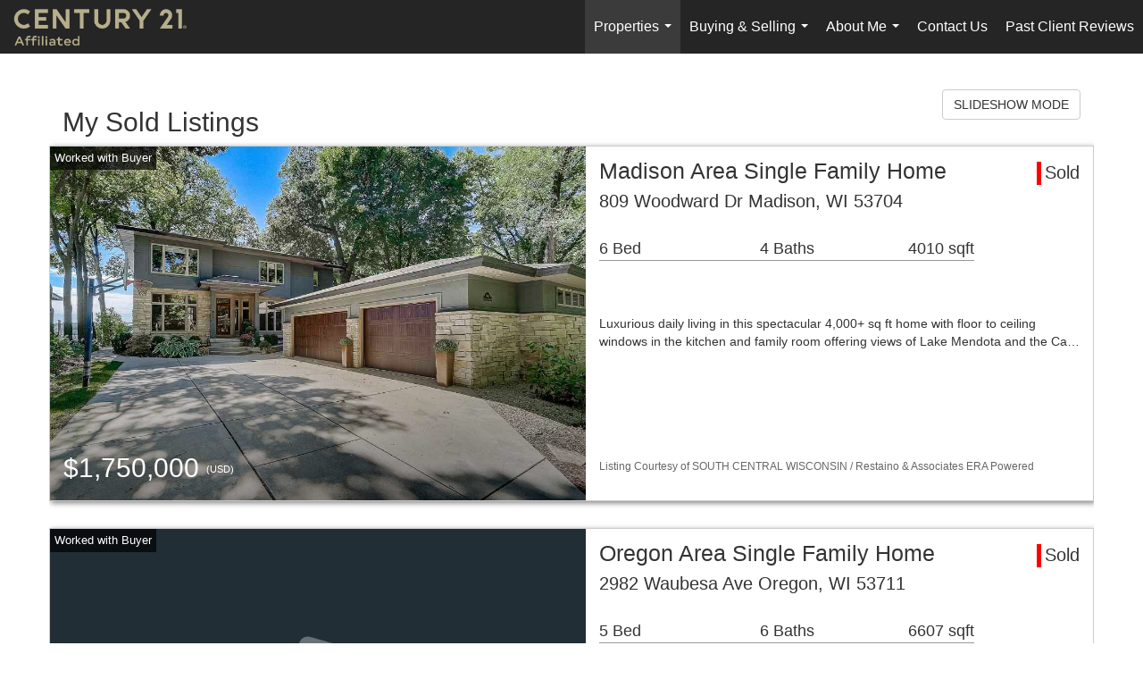

--- FILE ---
content_type: text/html; charset=UTF-8
request_url: https://maryschultz.com/listings/my-sold-listings
body_size: 78199
content:
<!DOCTYPE html>
            <html lang="en-US">
            <head>
                <link href="https://images-static.moxiworks.com/static/images/br/c21-realestate-parent/C21_Favicon.ico" rel="shortcut icon"/>                <meta name="viewport" content="width=device-width, initial-scale=1, shrink-to-fit=no" />      <meta http-equiv="X-UA-Compatible" content="IE=edge" />
      <meta name="format-detection" content="telephone=no"/>
      <meta http-equiv="content-type" content="text/html; charset=UTF-8" />
                                <style> @font-face {   font-family: "Oakes";   font-weight: normal;   font-style: normal;   src: url("https://images-static.moxiworks.com/static/images/br/c21/Oakes-Regular.otf") format("otf"); }  @font-face {   font-family: "Oakes";   font-weight: bold;   font-style: normal;   src: url("https://images-static.moxiworks.com/static/images/br/c21/Oakes-Bold.otf") format("otf"); }  @font-face {   font-family: "Oakes";   font-weight: lighter;   font-style: normal;   src: url("https://images-static.moxiworks.com/static/images/br/c21/Oakes-Light.otf") format("otf"); }  @font-face {   font-family: "Barlow";   font-weight: normal;   font-style: normal;   src: url("https://images-static.moxiworks.com/static/images/br/c21/BarlowSemiCondensed-Regular.ttf") format("ttf"); }   @font-face {   font-family: "Typold";   font-weight: normal;   font-style: normal;   src: url("https://images-static.moxiworks.com/static/images/br/c21/Typold-Regular.ttf") format("ttf"); }  @font-face {   font-family: "Typold";   font-weight: bold;   font-style: normal;   src: url("https://images-static.moxiworks.com/static/images/br/c21/Typold-Bold.ttf") format("ttf"); }  </style>                            <script type="text/javascript">
            var Branding = new Object();
            Branding.result_list = {"fonts":[{"name":"font_1","color":"#ffffff"},{"name":"font_2","color":"#bbbbbb"},{"name":"primary_body_font","color":"#0f2b52"},{"name":"secondary_body_font","color":"#333333"},{"name":"primary_background_font","color":"#ffffff"},{"name":"secondary_background_font","color":"#bbbbbb"},{"name":"highlight_contrast_font","color":"#ffffff"},{"name":"button_font","color":"#ffffff"}],"colors":[{"name":"primary_background_color","color":"#0f2b52"},{"name":"secondary_background_color","color":"#bbbbbb"},{"name":"tertiary_background_color","color":"#0f2b52"},{"name":"button_background_color","color":"#0f2b52"},{"name":"highlight_color_1","color":"#0f2b52"},{"name":"highlight_color_2","color":"#bbbbbb"}],"images":[{"url":"https:\/\/svc.moxiworks.com\/service\/v1\/branding\/images\/bright_willow\/bright_willow_blue-116x38.png","name":"LOGO_FOOTER_DARK"},{"url":"https:\/\/svc.moxiworks.com\/service\/v1\/branding\/images\/bright_willow\/bright_willow_blue-116x38.png","name":"LOGO_FOOTER_LIGHT"},{"url":"https:\/\/svc.moxiworks.com\/service\/v1\/branding\/images\/bright_willow\/bright_willow_blue-110x110.png","name":"LOGO_MAIN_DARK"},{"url":"https:\/\/svc.moxiworks.com\/service\/v1\/branding\/images\/bright_willow\/bright_willow_white-110x110.png","name":"LOGO_MAIN_LIGHT"},{"url":"https:\/\/svc.moxiworks.com\/service\/v1\/branding\/images\/bright_willow\/bright_willow_white-156x50.png","name":"LOGO_1"},{"url":"https:\/\/svc.moxiworks.com\/service\/v1\/branding\/images\/bright_willow\/bright_willow_blue-156x50.png","name":"LOGO_2"},{"url":"https:\/\/svc.moxiworks.com\/service\/v1\/branding\/images\/bright_willow\/bright_willow_blue-156x50.png","name":"LOGO_3"},{"url":"https:\/\/svc.moxiworks.com\/service\/v1\/branding\/images\/tcma\/touchCMA_notext-422x422.png","name":"LOGO_4"},{"url":"https:\/\/svc.moxiworks.com\/service\/v1\/branding\/images\/favicon.ico","name":"FAVICON"},{"url":"https:\/\/svc.moxiworks.com\/service\/v1\/branding\/images\/bright_willow\/map_house.png","name":"MAP_HOUSE"},{"url":"https:\/\/svc.moxiworks.com\/service\/v1\/branding\/images\/bright_willow\/map_house_highlight.png","name":"MAP_HOUSE_HIGHLIGHT"},{"url":"https:\/\/svc.moxiworks.com\/service\/v1\/branding\/images\/bright_willow\/map_house_open.png","name":"MAP_HOUSE_OPEN"},{"url":"https:\/\/svc.moxiworks.com\/service\/v1\/branding\/images\/bright_willow\/map_house_open_highlight.png","name":"MAP_HOUSE_OPEN_HIGHLIGHT"},{"url":"https:\/\/svc.moxiworks.com\/service\/v1\/branding\/images\/bright_willow\/map_house_sold.png","name":"MAP_HOUSE_SOLD"},{"url":"https:\/\/svc.moxiworks.com\/service\/v1\/branding\/images\/bright_willow\/map_house_sold_highlight.png","name":"MAP_HOUSE_SOLD_HIGHLIGHT"}],"tendril":"false","blog_url":"","favicons":"","site_url":"","blog_name":"","copyright":"&copy; 2026 MoxiWorks","hotjar_id":"","site_name":"moxiworks.com","aos_config":{"tagline":"Looking for an Agent or Office? Use the box below to find your match.","agent_sort":"alphabetical_last","aos_version":"new","office_sort":"alphabetical_last","language_search":true,"background_image":"https:\/\/images-static.moxiworks.com\/static\/images\/br\/c21-realestate-parent\/c21acom_backgroundimage.jpg","office_hide_owner":true,"office_hide_staff":true,"show_office_image":true,"aos_agent_tab_name":"Agents","aos_staff_tab_name":"Staff","background_pattern":"","aos_office_tab_name":"Offices","landing_image_align":"default","office_hide_manager":true,"fast_facts_team_name":"Team Members","office_display_order":["agent","manager","owner","staff"],"show_background_pattern":false,"office_group_by_category":true,"aos_agent_tab_name_singular":"Agent","aos_staff_tab_name_singular":"Staff","aos_office_tab_name_singular":"Office","office_hide_owner_contact_card":true,"office_hide_manager_contact_card":true,"search_results_group_by_category":false},"legal_name":"C21 Affiliated","twitter_id":"","url_app_ad":"https:\/\/mymoxi.century21.com","blog_domain":"","message_css":"https:\/\/svc.moxiworks.com\/service\/v1\/branding\/windermere\/message.css","site_domain":"moxiworks.com","support_url":"https:\/\/support.moxiworks.com\/hc\/en-us","url_app_cma":"https:\/\/present.century21.com","url_app_crm":"https:\/\/engage.century21.com","url_app_hub":"","url_app_svc":"https:\/\/svc.century21.com","brand_colors":[],"canny_config":[{"url":"https:\/\/base.century21.com\/feedback\/crm","class":"","title":"Feedback","app_id":"crm","target":"_blank","board_token":"20f05e92-a1ee-d30f-95a6-7b99fa0fa733"},{"url":"https:\/\/base.century21.com\/feedback\/talent","class":"","title":"Feedback","app_id":"talent","target":"_blank","board_token":"9fdcbda2-f10e-23d5-6024-1570bac73d4e"},{"url":"https:\/\/base.century21.com\/feedback\/impress","class":"","title":"Feedback","app_id":"impress","target":"_blank","board_token":"0567d515-9241-f81e-4db6-5f94c652fcfb"},{"url":"https:\/\/base.century21.com\/feedback\/presentations","class":"","title":"Feedback","app_id":"presentations","target":"_blank","board_token":"7903cf1b-99de-aa71-a385-742654704198"},{"url":"https:\/\/base.century21.com\/feedback\/websites","class":"","title":"Feedback","app_id":"websites","target":"_blank","board_token":"29cc7819-956a-e595-e75a-1ea43e20ccd3"}],"chrome_title":"","display_name":"C21 Affiliated","font_1_color":"#ffffff","font_2_color":"#bbbbbb","hotjar_brand":"","image_logo_1":"","image_logo_2":"","image_logo_3":"","image_logo_4":"https:\/\/images-static.moxiworks.com\/static\/images\/br\/tcma\/home_TouchCMA.png","promote_fbid":"597659901190258","url_app_base":"https:\/\/base.century21.com","api_key_pendo":"63e676fa-cc48-45c3-46c2-0cabbcd8774e","branding_host":"https:\/\/svc.moxiworks.com","dms_site_name":"","image_favicon":"https:\/\/images-static.moxiworks.com\/static\/images\/br\/c21-realestate-parent\/C21_Favicon.ico","last_modified":"2026_01_23_12_25_33","search_config":{"modes":[{"type":"map","default":false},{"type":"list","default":false}],"dedupe":true,"sort_types":["1","2","10","9","5","6","3","4","13","14","11"],"search_type":"new","exclude_pending":true,"default_sort_type":"1","site_type_overrides":[{"settings":{"sort_types":["7","8","1","2","10","9","5","6","3","4","13","14","11","17,10","18,9"],"search_type":"new","default_sort_type":"7","search_default_ptypes":["1","2","3","4","5","7","9"]},"site_type":"present"}],"default_buffer_miles":"0.25","search_default_ptypes":["1","2","3","4","5","7","9"],"show_virtual_tour_icon":true,"show_virtual_tour_filter":true,"search_company_only_label":""},"search_styles":{},"support_email":"support@moxiworks.com","support_phone":"2063884789","url_wcma_help":"https:\/\/moxiworks.zendesk.com\/hc\/en-us","zavvie_config":{"api_key":null,"client_id":null,"allow_offers":true,"client_secret":null},"aos_agent_sort":"alphabetical_last","api_key_zillow":"X1-ZWz1e1d71hjnyj_4zss3","azure_metadata":"","bootstrap_urls":[{"url":"http:\/\/svc-devint.moxiworks.com\/service\/v1\/branding\/company\/1234567\/text_service_urls","name":"devint","environment":"devint"},{"url":"http:\/\/svc-qa.moxiworks.com\/service\/v1\/branding\/company\/1234567\/text_service_urls","name":"qa","environment":"qa"},{"url":"http:\/\/svc-st.moxiworks.com\/service\/v1\/branding\/company\/1234567\/text_service_urls","name":"staging","environment":"staging"},{"url":"http:\/\/svc.moxiworks.com\/service\/v1\/branding\/company\/1234567\/text_service_urls","name":"production","environment":"production"}],"buyside_config":{},"cas_facade_url":"https:\/\/svc.century21.com\/service\/v1\/auth","cma_help_links":[{"url":"http:\/\/moxiworks.zendesk.com\/hc\/en-us\/sections\/201069005-Moxi-Present-TouchCMA","class":"","title":"Homepage Help","module":"homepage","target":"_blank"},{"url":"http:\/\/support.moxiworks.com\/hc\/en-us\/articles\/215821223-Seller-Subject-Property-Screen-Overview","class":"","title":"Subject Help","module":"subject","target":"_blank"},{"url":"https:\/\/support.moxiworks.com\/hc\/en-us\/articles\/211209303-Search-Screen-Using-Specific-Search-Criteria","class":"","title":"Search Help","module":"search","target":"_blank"},{"url":"http:\/\/moxiworks.zendesk.com\/hc\/en-us\/articles\/204536909-Comps-Screen-Overview","class":"","title":"Comps Help","module":"comps","target":"_blank"},{"url":"http:\/\/moxiworks.zendesk.com\/hc\/en-us\/articles\/204538349-Estimate-Screen-Overview","class":"","title":"Estimates Help","module":"estimates","target":"_blank"},{"url":"https:\/\/support.moxiworks.com\/hc\/en-us\/categories\/200391145-Present","class":"","title":"Presentation Help","module":"presentation","target":"_blank"}],"cma_pdf_covers":[1,2,3,4,5],"dms_admin_role":"SiteManager","dms_site_roles":{"user":"role_users","agent":"role_agents","manager":"role_managers","view-all":"role_viewall","office-admin":"role_officeadmins","office-owner":"role_officeowners","region-admin":"role_regionadmins","company-admin":"role_companyadmins"},"image_rpt_logo":"https:\/\/images-static.moxiworks.com\/static\/images\/br\/clear-1x1.png","myaccount_name":"My Account","pres_lux_color":"#5c615a","tcma_nav_color":"#ffffff","test_attribute":"test_attribute","url_app_roster":"https:\/\/mymoxi.century21.com","admin_site_name":"Management  Utility","aos_office_sort":"alphabetical","bing_bypass_url":"https:\/\/svc.moxiworks.com\/service\/v1\/branding\/bypass\/bing\/1234567\/bing_bypass.js","cma_pdf_footers":[1,2,3,4,5],"cma_pdf_headers":[1,2,3,4,5],"crm_service_url":"https:\/\/engage.century21.com","dms_service_url":"","favicons_public":"","image_map_house":"https:\/\/svc.moxiworks.com\/service\/v1\/branding\/images\/bright_willow\/map_house.png","rpt_service_url":"https:\/\/svc.century21.com\/service\/rpt","username_suffix":"","analytics_config":{"products":[{"app_id":"default","settings":{"gtm_key":"GTM-5K59DSX"}},{"app_id":"account_manager","settings":{"gtm_key":"GTM-5K59DSX"}},{"app_id":"crm","settings":{"gtm_key":"GTM-5DDR5SP"}},{"app_id":"impress","settings":{"gtm_key":"GTM-M5KKCKV"}},{"app_id":"presentations","settings":{"gtm_key":"GTM-5NKWGRT"}},{"app_id":"talent","settings":{"gtm_key":"GTM-W2KC3FZ"}},{"app_id":"websites","settings":{"gtm_key":"GTM-KBWHB4K"}}],"gtm_brand_code":"C21"},"auth_bullet_list":["Save your favorite listings","Save multiple home searches","Receive email updates when new homes hit the market"],"auth_logout_urls":"[\r\n  # lfmoxi.com\r\n  \"http:\/\/ppro.lfmoxi.com\/service\/v1\/cma\/logout.json\",\r\n  \"http:\/\/base.lfmoxi.com\/sessions\/logout.json\",\r\n  \"http:\/\/svc.lfmoxi.com\/sessions\/logout.json\",\r\n  \"http:\/\/account.lfmoxi.com\/logout.json\",\r\n  \"http:\/\/engage.lfmoxi.com\/sessions\/logout.json\",\r\n\r\n  # windermere.com\r\n  \"https:\/\/account.windermere.com\/logout.json\",\r\n  \"https:\/\/crm.windermere.com\/sessions\/logout.json\",\r\n  \"http:\/\/intranet.windermere.com\/logout.json\",\r\n  \"http:\/\/cma.windermere.com\/service\/v1\/cma\/logout.json\",\r\n  \"https:\/\/base.windermere.com\/sessions\/logout.json\",\r\n  \"https:\/\/svc.windermere.com\/service\/v1\/profile\/logout.json\",\r\n  \"https:\/\/svc.windermere.com\/service\/v1\/listing\/logout.json\",\r\n  \"https:\/\/svc.windermere.com\/service\/v1\/message\/logout.json\",\r\n  \"http:\/\/svc.windermere.com\/service\/v1\/cma\/logout.json\",\r\n  \"http:\/\/documents.windermere.com\/share\/page\/dologout\",\r\n  \"https:\/\/www.windermere.com\/logout.json\",\r\n  \"http:\/\/intranet.windermere.com\/logout.json\",\r\n  \"https:\/\/roster.windermere.com\/sessions\/logout.json\",\r\n\r\n\r\n  # moxiworks.com\r\n  \"http:\/\/documents.moxiworks.com\/share\/page\/dologout\",\r\n  \"http:\/\/engage.moxiworks.com\/sessions\/logout.json\",\r\n  \"http:\/\/present.moxiworks.com\/service\/v1\/cma\/logout.json\",\r\n  \"http:\/\/base.moxiworks.com\/sessions\/logout.json\",\r\n  \"http:\/\/intranet.moxiworks.com\/logout.json\",\r\n  \"http:\/\/moxiworks.com\/admin\/logout.json\",\r\n  \"http:\/\/account.moxiworks.com\/logout.json\",\r\n  \"http:\/\/crm.moxiworks.com\/sessions\/logout.json\",\r\n  \"http:\/\/base.moxiworks.com\/sessions\/logout.json\",\r\n  \"http:\/\/svc.moxiworks.com\/service\/v1\/cma\/logout.json\",\r\n  \"http:\/\/svc.moxiworks.com\/service\/v1\/profile\/logout.json\",\r\n  \"http:\/\/svc.moxiworks.com\/service\/v1\/listing\/logout.json\",\r\n  \"http:\/\/svc.moxiworks.com\/service\/v1\/message\/logout.json\",\r\n  \"http:\/\/roster.moxiworks.com\/sessions\/logout.json\",\r\n  \"http:\/\/my.moxiworks.com\/sessions\/logout.json\",\r\n\r\n  # auth\r\n  \"https:\/\/svc-cb.touchcma.com\/service\/v1\/auth\/sessions\/logout.json\",\r\n  \"https:\/\/svc-cbrb.touchcma.com\/service\/v1\/auth\/sessions\/logout.json\",\r\n  \"https:\/\/svc.lfmoxi.com\/service\/v1\/auth\/sessions\/logout.json\",\r\n  \"https:\/\/svc.windermere.com\/service\/v1\/auth\/sessions\/logout.json\"\r\n]","background_color":"#5c615a","banner_image_url":"https:\/\/images-static.moxiworks.com\/static\/images\/br\/clear_bar-800x70.png","chrome_proxy_key":"","cma_pdf_versions":[1],"domain_store_url":"http:\/\/shopdomains.moxiworks.com\/","flyer_disclaimer":"","hub_redirect_url":"","image_acom_logos":[{"id":"1","name":"Light Background Logo","active":"true","small_image_url":"https:\/\/images-static.moxiworks.com\/static\/images\/br\/Affiliated\/c21affiliated.png","standard_image_url":"https:\/\/images-static.moxiworks.com\/static\/images\/br\/Affiliated\/c21affiliated.png","picker_background_color":""},{"id":"2","name":"Dark Background Logo","active":"true","small_image_url":"https:\/\/images-static.moxiworks.com\/static\/images\/br\/Affiliated\/c21affiliated_white.png","standard_image_url":"https:\/\/images-static.moxiworks.com\/static\/images\/br\/Affiliated\/c21affiliated_white.png","picker_background_color":""}],"image_email_logo":"https:\/\/images-static.moxiworks.com\/static\/images\/br\/Affiliated\/c21affiliated.png","image_open_house":"https:\/\/svc.moxiworks.com\/service\/v1\/branding\/images\/open_house_icon.png","nn_primary_color":"#252526","perm_role_groups":[{"id":"g-company-admin","name":"Company Admin"},{"id":"g-region-admin","name":"Region Admin"},{"id":"g-office-admin","name":"Office Admin"},{"id":"g-user","name":"User"},{"id":"g-view-all","name":"View All"}],"search_pin_color":"#0f2b52","store_legal_name":"MoxiWorks LLC","terms_of_use_url":"https:\/\/moxiworks.com\/terms-of-use\/","url_profile_edit":"https:\/\/mymoxi.century21.com","api_key_brytecore":{"Agent Website":"6df20b94-0c14-40cd-89c9-1ca945c65b91","Brokerage Website":"395a3e4d-55c0-434c-acc8-8114092f4c06"},"api_key_walkscore":"","button_font_color":"#ffffff","chat_allowed_days":[],"cma_default_style":"","cma_view_url_root":"https:\/\/present.century21.com","crm_primary_color":"#252526","ecomm_allow_porch":"false","facebook_page_url":"","font_face_primary":"'Oakes', 'Typold', Helvetica, Arial, sans-serif","google_bypass_url":"https:\/\/svc.moxiworks.com\/service\/v1\/branding\/bypass\/google\/1234567\/google_bypass.js","highlight_color_1":"#a0ae50","highlight_color_2":"#39a0a5","image_acom_header":"https:\/\/images-static.moxiworks.com\/static\/images\/br\/Affiliated\/c21affiliated.png","locales_available":{"locales":[{"en-US":{"name":"US English","abbreviation":"EN","display_name":"English","wpml_language_code":"en","native_display_name":"English"}}],"default_locale":"en-US"},"pres_default_mode":"present","rpt_email_enabled":"false","search_icon_color":"#5c615a","search_link_color":"#5c615a","sm_latest_version":"2.0.0","static_image_host":"https:\/\/images-static.moxiworks.com\/static","upvoty_agent_uuid":"","agent_sites_colors":[],"agent_sites_images":{"homepage_default":"http:\/\/images-static.moxiworks.com\/static\/images\/br\/c21-realestate-parent\/C21_homebackground_03032022.jpeg","directory_default":"","homepage_text_color":"","homepage_background_effect":""},"agent_sites_themes":[{"id":"responsive","name":"Responsive","layouts":["Default","LargeImage"],"move_easy":false,"ssl_default_on":true,"search_versions":[{"id":"moxi-search","name":"New Search"}],"search_engine_index":false}],"api_key_testflight":"fad3c96afad6d90bd2eabc693f37f0db_MTcwMzk2MjAxMi0xMi0yOCAxMjozOTowOC4xMTk2OTc","buyside_auth_token":"","chrome_help_widget":"true","cma_allowed_styles":"","cma_document_alias":"Presentation","cma_onesheet_alias":"Onesheet","company_utm_source":"","display_short_name":"C21 Affiliated","ecomm_allow_zillow":"false","ecomm_color_footer":"","ecomm_color_header":"","ecomm_email_domain":"","entity_palette_acl":[{"*":"deny","offices":{"65316744":"allow"}}],"from_email_address":"mail-service@platform.moxiworks.com","info_email_address":"info@windermere.com","listing_image_host":"https:\/\/i16.moxi.onl","local_logic_config":{},"nn_secondary_color":"#beaf87","pres_buyside_color":"#5c615a","pres_default_route":"web","pres_share_enabled":"false","privacy_policy_url":"https:\/\/moxiworks.com\/privacy-policy\/","store_display_name":"C21 Affiliated","tcma_guest_account":"guest1","upvoty_agent_uuids":[],"wcma_contact_email":"support@moxiworks.com","aos_language_search":"false","api_key_places_tcma":"AIzaSyAuHpd3yatlp6VBiTw3NapRn5PhNsKYiBY","campaign_lead_route":"","chrome_footer_links":[{"url":"mailto:support@moxiworks.com","class":"","title":"Contact","app_id":"contact","target":""},{"url":"https:\/\/base.century21.com\/docs\/tos","class":"","title":"Terms of Service","app_id":"terms","target":""},{"url":"https:\/\/base.century21.com\/docs\/privacy","class":"","title":"Privacy","app_id":"privacy","target":""}],"cma_authoring_color":"#5092d3","cma_pres_background":"","cma_pres_line_color":"","default_agent_image":{"title":"NOIMAGE","caption":null,"raw_url":"https:\/\/i16.moxi.onl\/img-pr\/i\/b7d976b71c3fe96cd8568fab3899157c74cb7d1b\/0_2_raw.jpg","full_url":"https:\/\/i16.moxi.onl\/img-pr\/i\/b7d976b71c3fe96cd8568fab3899157c74cb7d1b\/0_2_full.jpg","small_url":"https:\/\/i16.moxi.onl\/img-pr\/i\/b7d976b71c3fe96cd8568fab3899157c74cb7d1b\/0_2_small.jpg","thumb_url":"https:\/\/i16.moxi.onl\/img-pr\/i\/b7d976b71c3fe96cd8568fab3899157c74cb7d1b\/0_2_thumb.jpg","description":null,"gallery_url":"https:\/\/i16.moxi.onl\/img-pr\/i\/b7d976b71c3fe96cd8568fab3899157c74cb7d1b\/0_2_gallery.jpg"},"forms_ui_icon_color":"#39a0a5","hub_link_font_color":"#5c615a","owner_email_address":"","palette_description":"","pres_nav_disclaimer":"\u00a9 2026 Century 21 Real Estate LLC. CENTURY 21\u00ae, the CENTURY 21 Logo and C21\u00ae are registered service marks owned by Century 21 Real Estate LLC. Century 21 Real Estate LLC fully supports the principles of the Fair Housing Act. Each office is independently owned and operated. Each independent sales associate and broker is responsible for the specific customized content of this presentation.","present_cbx_enabled":"false","roster_app_contexts":[{"id":"document-management-system","name":"DMS","require-presence-of":"dms_service_url"},{"id":"wms-marketing-pages","name":"Intranet Pages"},{"id":"wms-marketing","name":"Intranet Admin"},{"id":"wms-svc-cma","name":"CMA"},{"id":"account-manager","name":"Account Manager"},{"id":"crm","name":"CRM"},{"id":"reports","name":"Reports"},{"id":"listing-analytics","name":"Listing Analytics"}],"sales_email_address":"support@moxiworks.com","search_button_color":"#5c615a","tcma_latest_version":"2.5.10","url_account_manager":"https:\/\/mymoxi.century21.com","url_wcma_edit_agent":"","wootric_account_key":"","auth_associate_agent":{"value":true,"success_message":"Account created successfully!<br><br>Welcome to My Account! Get started by creating custom home searches and saving your favorite homes!<br><br>We've taken the liberty of associating you with %%display_name%% so you can collaborate with them on any of your favorite homes and easily contact them.<br><br>Happy house hunting!"},"brokerage_disclaimer":"","chrome_enable_search":"true","chrome_logo_link_url":"[\r\n  {\r\n    \"key\": \"presentations\",\r\n    \"url\": \"https:\/\/present.century21.com\/service\/cma\/wcma\"\r\n  }\r\n]","chrome_partner_links":[{"img":"https:\/\/images-static.moxiworks.com\/static\/images\/br\/partners\/knack_logo-200x59.jpg","url":"https:\/\/go.moxiworks.com\/MoxiWorks\/knackshops","class":"","title":"KNACK","target":"_blank","description":"Send exceptional, customized gifts to clients and colleagues with help from a dedicated account specialist."},{"img":"https:\/\/images-static.moxiworks.com\/static\/images\/br\/partners\/offrs-logo-on-white-178x100.png","url":"https:\/\/go.moxiworks.com\/MoxiWorks\/Offrs","class":"","title":"Offrs","target":"_blank","description":"Offrs.com generates listing leads for agents and brokers leveraging predictive analytics and lead conversion marketing."},{"img":"https:\/\/images-static.moxiworks.com\/static\/images\/br\/partners\/QuickBooks-Logo-Preferred-200x42.png","url":"https:\/\/go.moxiworks.com\/moxi-engage\/QBSE","class":"","title":"QuickBooks Self-Employed","target":"_blank","description":"The accounting app for real estate agents who want to set themselves up for financial success. Users find an average of $4,340 in tax savings per year."}],"cma_home_header_type":"","cma_pdf_orientations":["portrait"],"default_useful_links":[],"ecomm_color_palettes":[{"name":"Affiliated - 517 W. North Street","uuid":"7f165020-2656-013b-6e41-5254000a4153","active":true,"image_acom_header":"https:\/\/images-static.moxiworks.com\/static\/images\/br\/Affiliated\/c21affiliated.png","entity_palette_acl":[{"*":"deny","offices":{"65316744":"allow"}}],"image_acom_header_alt":"https:\/\/images-static.moxiworks.com\/static\/images\/br\/Affiliated\/c21affiliated_white.png","image_pres_cover_logo":"https:\/\/images-static.moxiworks.com\/static\/images\/br\/Affiliated\/c21affiliated.png","image_pres_header_logo":"https:\/\/images-static.moxiworks.com\/static\/images\/br\/Affiliated\/c21affiliated.png","chrome_header_logo_path":"https:\/\/images-static.moxiworks.com\/static\/images\/br\/Affiliated\/c21affiliated_white.png","image_cma_pdf_flyer_logo":"https:\/\/images-static.moxiworks.com\/static\/images\/br\/Affiliated\/c21affiliated.png","image_cma_pdf_logo_cover":"https:\/\/images-static.moxiworks.com\/static\/images\/br\/Affiliated\/c21affiliated.png","image_cma_pdf_logo_header":"https:\/\/images-static.moxiworks.com\/static\/images\/br\/Affiliated\/c21affiliated.png","image_pres_cover_logo_light":"https:\/\/images-static.moxiworks.com\/static\/images\/br\/Affiliated\/c21affiliated_white.png","image_pres_splash_page_logo":"https:\/\/images-static.moxiworks.com\/static\/images\/br\/Affiliated\/c21affiliated.png","image_cma_pdf_logo_header_light":"https:\/\/images-static.moxiworks.com\/static\/images\/br\/Affiliated\/c21affiliated_white.png"}],"ecomm_email_provider":"","email_logo_max_width":"","entity_palette_rules":[{"offices":{"65316744":["7f165020-2656-013b-6e41-5254000a4153"]}}],"html_head_append_raw":"<style> @font-face {   font-family: \"Oakes\";   font-weight: normal;   font-style: normal;   src: url(\"https:\/\/images-static.moxiworks.com\/static\/images\/br\/c21\/Oakes-Regular.otf\") format(\"otf\"); }  @font-face {   font-family: \"Oakes\";   font-weight: bold;   font-style: normal;   src: url(\"https:\/\/images-static.moxiworks.com\/static\/images\/br\/c21\/Oakes-Bold.otf\") format(\"otf\"); }  @font-face {   font-family: \"Oakes\";   font-weight: lighter;   font-style: normal;   src: url(\"https:\/\/images-static.moxiworks.com\/static\/images\/br\/c21\/Oakes-Light.otf\") format(\"otf\"); }  @font-face {   font-family: \"Barlow\";   font-weight: normal;   font-style: normal;   src: url(\"https:\/\/images-static.moxiworks.com\/static\/images\/br\/c21\/BarlowSemiCondensed-Regular.ttf\") format(\"ttf\"); }   @font-face {   font-family: \"Typold\";   font-weight: normal;   font-style: normal;   src: url(\"https:\/\/images-static.moxiworks.com\/static\/images\/br\/c21\/Typold-Regular.ttf\") format(\"ttf\"); }  @font-face {   font-family: \"Typold\";   font-weight: bold;   font-style: normal;   src: url(\"https:\/\/images-static.moxiworks.com\/static\/images\/br\/c21\/Typold-Bold.ttf\") format(\"ttf\"); }  <\/style>","hub_thumb_font_color":"#ffffff","hub_title_font_color":"#000000","image_acom_logo_dark":"https:\/\/images-static.moxiworks.com\/static\/images\/br\/Affiliated\/c21affiliated_white.png","image_email_logo_alt":"https:\/\/images-static.moxiworks.com\/static\/images\/br\/Affiliated\/c21affiliated.png","image_favicon_public":"https:\/\/images-static.moxiworks.com\/static\/images\/br\/c21-realestate-parent\/C21_Favicon.ico","image_logo_main_dark":"","image_map_house_open":"https:\/\/svc.moxiworks.com\/service\/v1\/branding\/images\/bright_willow\/map_house_open.png","image_map_house_sold":"https:\/\/svc.moxiworks.com\/service\/v1\/branding\/images\/bright_willow\/map_house_sold.png","image_open_house_url":"https:\/\/svc.moxiworks.com\/service\/v1\/branding\/images\/open_house_icon.png","listing_switch_porch":"false","mortgage_module_type":"default","pres_chart_bar_color":"#beaf87","zip_autocomplete_url":"https:\/\/svc.moxiworks.com\/service\/v1\/branding\/autocomplete\/zip\/1234567\/autocomplete.js","agent_sites_font_face":"'Oakes', Helvetica, Arial, sans-serif","background_color_dark":"#5092d3","chrome_auth_proxy_url":"","cma_application_title":"MoxiPresent","cma_footer_background":"","cma_header_background":"","cma_pres_border_color":"#ffffff","cma_tab_on_background":"","crm_application_title":"MoxiEngage","ecomm_allow_moxi_lead":"false","email_logo_max_height":"","image_acom_header_alt":"https:\/\/images-static.moxiworks.com\/static\/images\/br\/Affiliated\/c21affiliated_white.png","image_acom_logo_light":"https:\/\/images-static.moxiworks.com\/static\/images\/br\/Affiliated\/c21affiliated.png","image_logo_main_light":"","image_pres_cover_logo":"https:\/\/images-static.moxiworks.com\/static\/images\/br\/Affiliated\/c21affiliated.png","local_logic_sdk_token":"","pres_block_text_color":"#FFFFFF","pres_costs_disclaimer":"","presentation_logo_url":"https:\/\/images-static.moxiworks.com\/static\/images\/br\/Affiliated\/c21affiliated.png","search_default_ptypes":"[\"1\",\"2\",\"3\",\"4\",\"5\",\"7\",\"9\"]","search_pin_font_color":"#ffffff","show_buyer_commission":"true","show_phone_compliance":"true","store_display_address":"815 Western Avenue, Seattle, WA 98104","tcma_subscription_url":"https:\/\/moxiworks.com","user_branding_allowed":"false","xpressdocs_company_id":"","agent_sites_disclaimer":"\u00a92022 . All rights reserved. CENTURY 21\u00ae, the CENTURY 21 Logo and C21\u00ae are service marks owned by Century 21 Real Estate LLC.  Century 21 Real Estate LLC fully supports the principles of the Fair Housing Act and the Equal Opportunity Act. Each office is independently owned and operated.","agent_sites_icon_color":"#252526","agent_sites_line_color":"#333333","api_key_eppraisal_name":"","chrome_application_url":"https:\/\/base.century21.com","chrome_auth_ifl_config":"{error_msg: \"Forgot your username? Try an email address associated with your account. Forgot your password? Click the 'Reset Password' link on the password entry screen that appears after you have entered your username or email, and we will send a new password to your email address. For further assistance, contact our support team Monday through Friday, 8:30am to 5pm Pacific time by submitting a request at https:\/\/support.moxiworks.com, or you can reach out via chat.\"}","chrome_enabled_modules":[{"nav":"true","url":"https:\/\/present.century21.com\/service\/cma\/wcma","type":"link","class":"","title":"Present","app_id":"presentations","target":"","priority":"0"},{"nav":"true","url":"https:\/\/engage.century21.com","type":"link","class":"","title":"Engage","app_id":"crm","target":"","priority":"0"},{"nav":"true","url":"https:\/\/svc.century21.com\/service\/v1\/auth\/intranet_sessions\/agent_site","type":"link","class":"","title":"My Website","app_id":"agent_website","target":"_blank","priority":"0"},{"nav":"true","url":"https:\/\/realogy.imprev.net\/omc\/oauthLogin.ipv?provider=moxiworks&siteCode=MOXIWORKSBRANDING","type":"link","class":"","title":"Impress","app_id":"impress","target":"_blank","priority":"0"},{"nav":"true","url":"https:\/\/auth.rise.moxiworks.com\/sso\/oauth2\/affiliated","type":"link","class":"","title":"RISE","app_id":"rise","target":"_blank","priority":"0"},{"nav":"true","url":"https:\/\/promote.moxiworks.com\/","type":"link","class":"","title":"Promote","app_id":"my_ads","target":"blank","priority":"0"},{"nav":"true","url":"https:\/\/base.century21.com\/directory","type":"link","class":"","title":"Directory","app_id":"directory","priority":"1"},{"nav":"true","url":"","type":"more","class":"","title":"More","app_id":"more","target":"","priority":"0"},{"nav":"true","type":"menu","class":"","title":"","app_id":"user","target":"","children":[{"nav":"true","url":"","type":"link","class":"","title":"Account Settings","app_id":"settings","target":""},{"nav":"true","url":"https:\/\/engage.century21.com\/content-admin\/campaigns\/list","type":"link","class":"","title":"Campaign Content Admin","app_id":"brokerage_campaign_content","target":"","required_app_id":"crm"},{"nav":"false","url":"https:\/\/engage.century21.com\/content-admin\/office-campaigns","type":"link","class":"","title":"Office Content Admin","app_id":"office_campaign_content","target":"","required_app_id":"crm"},{"nav":"true","url":"https:\/\/base.century21.com\/links","type":"link","class":"","title":"External Links","app_id":"external_links","target":""},{"nav":"true","url":"https:\/\/mymoxi.century21.com\/admin","type":"link","class":"","title":"Manage Company","app_id":"manage_company_only","target":""},{"nav":"true","url":"https:\/\/mymoxi.century21.com\/admin","type":"link","class":"","title":"Manage Office","app_id":"manage_office_only","target":""},{"nav":"true","url":"https:\/\/mymoxi.century21.com\/admin","type":"link","class":"","title":"Manage Region","app_id":"manage_region_only","target":""},{"nav":"true","url":"https:\/\/mymoxi.century21.com\/admin","type":"link","class":"","title":"Manage Organization","app_id":"manage_organization_only","target":""},{"nav":"false","url":"\/admin","type":"link","class":"","title":"Hub Admin","app_id":"cms_admin","target":"","page_id":"admin"},{"nav":"true","url":"https:\/\/present.century21.com\/service\/cma\/wcma\/en\/present\/admin","type":"link","class":"","title":"Presentation Admin","app_id":"onesheet_admin","target":""},{"nav":"false","url":"#","data":{"target":"#agent-website-modal","toggle":"modal"},"type":"link","class":"","title":"Website","app_id":"agent_website","target":""},{"nav":"true","url":"","type":"link","class":"","title":"Logout","app_id":"logout","target":""}],"priority":"0"},{"nav":"true","url":"","type":"text","class":"","title":"","app_id":"search","target":"","priority":"0"}],"chrome_initial_app_url":"[\r\n  {\r\n    \"key\": \"presentations\",\r\n    \"url\": \"https:\/\/present.century21.com\/service\/cma\/wcma\"\r\n  }\r\n]","chrome_logo_breakpoint":"","chrome_logo_max_height":"","chrome_menu_font_color":"#333333","cma_top_nav_background":"{ \"type\":\"solid\", \"color\":\"#000000\" }","cma_top_nav_font_color":"#ffffff","company_lead_source_sm":"C21 Affiliated","default_user_image_url":"https:\/\/i16.moxi.onl\/img-pr\/i\/b7d976b71c3fe96cd8568fab3899157c74cb7d1b\/0_2_raw.jpg","external_key_leadingre":"","from_email_address_crm":"mail-service@platform.moxiworks.com","hub_heading_font_color":"#000000","image_email_logo_store":"https:\/\/images-static.moxiworks.com\/static\/images\/br\/Affiliated\/c21affiliated.png","image_logo_footer_dark":"","image_pres_header_logo":"https:\/\/images-static.moxiworks.com\/static\/images\/br\/Affiliated\/c21affiliated.png","image_wcma_logo_header":"https:\/\/images-static.moxiworks.com\/static\/images\/br\/clear-1x1.png","rpt_element_font_color":"#ffffff","show_fair_housing_logo":"true","tcma_font_face_primary":"Helvetica","agent_sites_added_fonts":[],"agent_sites_header_type":"","aos_office_profile_sort":"","api_key_eppraisal_value":"","body_font_color_primary":"#000000","browser_upgrade_message":"To get the best possible experience using this and other websites please upgrade to a newer web browser. Newer browsers have important security updates and are generally better optimized for fast performance with modern websites. You will be able to transfer any bookmarks or favorites you have saved. Click on one of the icons below to be taken to the free download page for the selected browser.","button_background_color":"#5c615a","button_hover_font_color":"#ffffff","chrome_auth_title_color":"#000000","chrome_header_font_size":"18px","chrome_header_logo_path":"https:\/\/images-static.moxiworks.com\/static\/images\/br\/Affiliated\/c21affiliated_white.png","cities_autocomplete_url":"https:\/\/svc.moxiworks.com\/service\/v1\/branding\/autocomplete\/cities\/1234567\/autocomplete.js","cma_pdf_head_append_raw":"<style> @font-face {   font-family: \"Oakes\";   font-weight: normal;   font-style: normal;   src: url(\"https:\/\/images-static.moxiworks.com\/static\/images\/br\/c21\/Oakes-Regular.otf\") format(\"otf\"); }  @font-face {   font-family: \"Oakes\";   font-weight: bold;   font-style: normal;   src: url(\"https:\/\/images-static.moxiworks.com\/static\/images\/br\/c21\/Oakes-Bold.otf\") format(\"otf\"); }  @font-face {   font-family: \"Oakes\";   font-weight: lighter;   font-style: normal;   src: url(\"https:\/\/images-static.moxiworks.com\/static\/images\/br\/c21\/Oakes-Light.otf\") format(\"otf\"); }  @font-face {   font-family: \"Barlow\";   font-weight: normal;   font-style: normal;   src: url(\"https:\/\/images-static.moxiworks.com\/static\/images\/br\/c21\/BarlowSemiCondensed-Regular.ttf\") format(\"ttf\"); }   @font-face {   font-family: \"Typold\";   font-weight: normal;   font-style: normal;   src: url(\"https:\/\/images-static.moxiworks.com\/static\/images\/br\/c21\/Typold-Regular.ttf\") format(\"ttf\"); }  @font-face {   font-family: \"Typold\";   font-weight: bold;   font-style: normal;   src: url(\"https:\/\/images-static.moxiworks.com\/static\/images\/br\/c21\/Typold-Bold.ttf\") format(\"ttf\"); }  <\/style>","cma_pdf_version_default":"1","company_lead_source_web":"C21 Affiliated","ecomm_allow_custom_logo":"false","ecomm_image_header_logo":"","ecomm_image_signup_logo":"https:\/\/images-static.moxiworks.com\/static\/images\/br\/tcma\/logo_white_trans_bg.png","email_button_font_color":"#ffffff","enable_ml_zap_migration":"true","flyer_allowed_templates":["portrait_01","portrait_02","portrait_03","portrait_04","portrait_05","landscape_01","landscape_02"],"from_email_address_tcma":"mail-service@platform1.moxiworks.com","highlight_slide_color_1":"#a0ae50","image_acom_footer_logos":[{"class":"","link_href":"","link_target":"_blank","small_image_url":"https:\/\/images-static.moxiworks.com\/static\/images\/br\/images\/eho-89x83.png","standard_image_url":"https:\/\/images-static.moxiworks.com\/static\/images\/br\/images\/eho-89x83.png"},{"class":"","link_href":"","link_target":"_blank","small_image_url":"https:\/\/images-static.moxiworks.com\/static\/images\/br\/images\/realtor_white-71x83.png","standard_image_url":"https:\/\/images-static.moxiworks.com\/static\/images\/br\/images\/realtor_white-71x83.png"}],"image_acom_header_logos":[{"id":"1","name":"Light Background Logo","active":"true","small_image_url":"https:\/\/images-static.moxiworks.com\/static\/images\/br\/Affiliated\/c21affiliated.png","standard_image_url":"https:\/\/images-static.moxiworks.com\/static\/images\/br\/Affiliated\/c21affiliated.png","picker_background_color":""},{"id":"2","name":"Dark Background Logo","active":"true","small_image_url":"https:\/\/images-static.moxiworks.com\/static\/images\/br\/Affiliated\/c21affiliated_white.png","standard_image_url":"https:\/\/images-static.moxiworks.com\/static\/images\/br\/Affiliated\/c21affiliated_white.png","picker_background_color":""}],"image_acom_header_small":"https:\/\/images-static.moxiworks.com\/static\/images\/br\/Affiliated\/c21affiliated.png","image_logo_footer_light":"","luxuryColorVerticalLogo":"https:\/\/images.cloud.realogyprod.com\/offices\/C21\/P00400000FDdqQwb6xuSe9m3kd9tlfUxVEGlyMv9\/logos\/P01600000GiwcH3feg6Gvyo6eoBad4dWfNxblswe.jpg","luxuryWhiteVerticalLogo":"https:\/\/images.cloud.realogyprod.com\/offices\/C21\/P00400000FDdqQwb6xuSe9m3kd9tlfUxVEGlyMv9\/logos\/P01600000GiwcFLVvRLLVjbAZARRc8l5AV5HAkqM.jpg","perm_v2_contexts_online":{"dms":false,"hub":false,"www":false,"perm":false,"engage":false,"roster":false,"present":false,"reports":false},"pres_listing_disclaimer":"\u00a9 2026 Century 21 Real Estate LLC. CENTURY 21\u00ae, the CENTURY 21 Logo and C21\u00ae are registered service marks owned by Century 21 Real Estate LLC. Century 21 Real Estate LLC fully supports the principles of the Fair Housing Act. Each office is independently owned and operated. Each independent sales associate and broker is responsible for the specific customized content of this presentation.","pres_pricing_disclaimer":"","roster_collect_language":"true","roster_new_user_message":"","site_lead_routing_rules":{},"slide_font_face_primary":"'Oakes', Helvetica, sans-serif","states_autocomplete_url":"https:\/\/svc.moxiworks.com\/service\/v1\/branding\/autocomplete\/states\/1234567\/autocomplete.js","agent_sites_use_listtrac":"true","api_key_google_analytics":"UA-55843484-1","background_color_primary":"#5c615a","chrome_auth_title_header":"C21 Affiliated","chrome_footer_background":"{ \"type\":\"solid\", \"color\":\"#000000\" }","chrome_footer_font_color":"#ffffff","chrome_header_background":"{ \"type\":\"solid\", \"color\":\"#000000\" }","chrome_header_font_color":"#ffffff","chrome_help_widget_color":"#bd3859","cma_button_on_background":"","cma_pdf_accent_bar_color":"","cma_pdf_title_font_color":"#000000","cma_pres_button_on_color":"","cma_pres_data_font_color":"#ffffff","cma_pres_head_append_raw":"<style> @font-face {   font-family: \"Oakes\";   font-weight: normal;   font-style: normal;   src: url(\"https:\/\/images-static.moxiworks.com\/static\/images\/br\/c21\/Oakes-Regular.otf\") format(\"otf\"); }  @font-face {   font-family: \"Oakes\";   font-weight: bold;   font-style: normal;   src: url(\"https:\/\/images-static.moxiworks.com\/static\/images\/br\/c21\/Oakes-Bold.otf\") format(\"otf\"); }  @font-face {   font-family: \"Oakes\";   font-weight: lighter;   font-style: normal;   src: url(\"https:\/\/images-static.moxiworks.com\/static\/images\/br\/c21\/Oakes-Light.otf\") format(\"otf\"); }  @font-face {   font-family: \"Barlow\";   font-weight: normal;   font-style: normal;   src: url(\"https:\/\/images-static.moxiworks.com\/static\/images\/br\/c21\/BarlowSemiCondensed-Regular.ttf\") format(\"ttf\"); }   @font-face {   font-family: \"Typold\";   font-weight: normal;   font-style: normal;   src: url(\"https:\/\/images-static.moxiworks.com\/static\/images\/br\/c21\/Typold-Regular.ttf\") format(\"ttf\"); }  @font-face {   font-family: \"Typold\";   font-weight: bold;   font-style: normal;   src: url(\"https:\/\/images-static.moxiworks.com\/static\/images\/br\/c21\/Typold-Bold.ttf\") format(\"ttf\"); }  <\/style>","cma_pres_home_icon_color":"#ffffff","cma_pres_nav_arrow_color":"#ffffff","cma_pres_scrollbar_color":"","company_intranet_site_id":"","crm_allowed_sync_sources":[{"key":"gmail","title":"Gmail"},{"key":"exchange","title":"Outlook"}],"default_office_image_url":"https:\/\/images-static.moxiworks.com\/static\/images\/br\/office-placeholder-200x161.png","email_content_font_color":"#000000","forms_ui_flag_brand_icon":"https:\/\/images-static.moxiworks.com\/static\/images\/br\/c21-realestate-parent\/C21_gold_small.png","forms_ui_highlight_color":"#5c615a","hub_thumb_inv_font_color":"#5c615a","image_cma_pdf_flyer_logo":"https:\/\/images-static.moxiworks.com\/static\/images\/br\/Affiliated\/c21affiliated.png","image_cma_pdf_logo_cover":"https:\/\/images-static.moxiworks.com\/static\/images\/br\/Affiliated\/c21affiliated.png","image_cma_pdf_logo_light":"https:\/\/images-static.moxiworks.com\/static\/images\/br\/Affiliated\/c21affiliated_white.png","palette_allowed_products":["*"],"pres_force_default_route":"true","pres_onesheet_disclaimer":"","pres_share_email_enabled":"true","search_button_font_color":"#ffffff","store_from_email_address":"mail-service@platform.moxiworks.com","tcma_font_face_secondary":"Verdana","agent_sites_allowed_types":["Agent Team Website"],"background_color_tertiary":"#5c615a","body_font_color_secondary":"#333333","cma_button_off_background":"","cma_pdf_branded_box_color":"#5c615a","cma_pdf_font_face_primary":"'Oakes'","cma_pdf_header_background":"{ \"type\":\"solid\", \"color\":\"transparent\" }","cma_pdf_title_font_weight":"","cma_pres_button_off_color":"","cma_pres_chart_grid_color":"#ffffff","cma_pres_label_font_color":"#ffffff","cma_pres_scrollrail_color":"","cma_pres_slide_background":"","cma_pres_title_font_color":"#ffffff","cma_pres_trend_line_color":"#ffffff","email_headings_font_color":"#000000","email_signature_templates":[{"id":"agent_signature_1","name":"Left Aligned","is_default":true},{"id":"agent_signature_2","name":"Right Aligned","is_default":false},{"id":"agent_signature_3","name":"Center Aligned","is_default":false}],"email_subscription_config":[{"type":"aen","settings":{"inactivity_cutoff_days":"120"}}],"fairhousing_statement_url":"https:\/\/images-static.moxiworks.com\/static\/images\/br\/FairHousingNotice_new.pdf","hub_link_font_hover_color":"#5c615a","image_cma_pdf_logo_header":"https:\/\/images-static.moxiworks.com\/static\/images\/br\/Affiliated\/c21affiliated.png","image_map_house_highlight":"https:\/\/svc.moxiworks.com\/service\/v1\/branding\/images\/bright_willow\/map_house_highlight.png","luxuryColorHorizontalLogo":"https:\/\/images.cloud.realogyprod.com\/offices\/C21\/P00400000FDdqQwb6xuSe9m3kd9tlfUxVEGlyMv9\/logos\/P01600000GiwcEUR3oxsnbzhWLZN6foqVZDpPTJy.jpg","luxuryWhiteHorizontalLogo":"https:\/\/images.cloud.realogyprod.com\/offices\/C21\/P00400000FDdqQwb6xuSe9m3kd9tlfUxVEGlyMv9\/logos\/P01600000GiwcHlu2h59rPoKWpFJid5Oi1G4Z24Z.jpg","pres_loading_page_tagline":"","pres_refresh_page_message":"Recalibrating presentation","search_cluster_font_color":"#ffffff","search_company_only_label":"Brokerage Listings Only","slide_font_face_secondary":"'Typold', Helvetica, sans-serif","standardColorVerticalLogo":"https:\/\/images.cloud.realogyprod.com\/offices\/C21\/P00400000FDdqQwb6xuSe9m3kd9tlfUxVEGlyMv9\/logos\/P01600000FxtNta7zMc8dJBx6rRn5eVsgpk8ugl2.jpg","standardWhiteVerticalLogo":"https:\/\/images.cloud.realogyprod.com\/offices\/C21\/P00400000FDdqQwb6xuSe9m3kd9tlfUxVEGlyMv9\/logos\/P01600000FxtNo17Mq9d0VlPJWmJn7PQF1TpvUGO.jpg","agent_sites_default_domain":"sites.c21.homes","background_color_secondary":"#d6d6d6","campaign_report_recipients":[],"chrome_authentication_data":"","chrome_authentication_type":"oidc","chrome_bottom_border_color":"","chrome_bottom_border_width":"","cma_pdf_content_font_color":"#000000","cma_pdf_heading_font_color":"#000000","cma_pres_chart_label_color":"#ffffff","company_branding_asset_key":"","company_site_contact_timer":"","default_property_image_url":"https:\/\/images-static.moxiworks.com\/static\/images\/br\/no-image-medium.png","ecomm_allow_custom_palette":"false","ecomm_current_palette_name":"COMPANY","hub_thumb_background_color":"#5c615a","image_user_cobranding_logo":"","listing_canonical_base_url":"https:\/\/c21affiliated.com","reflex_feed_data_permitted":{},"search_cluster_image_large":"https:\/\/images-static.moxiworks.com\/static\/images\/br\/clusterLarge.png","search_cluster_image_small":"https:\/\/images-static.moxiworks.com\/static\/images\/br\/clusterSmall.png","testimonial_tree_widget_id":"","url_account_manager_legacy":"https:\/\/account.moxiworks.com","url_profile_edit_secondary":"https:\/\/mymoxi.century21.com","accessibility_statement_url":"https:\/\/images-static.moxiworks.com\/static\/images\/br\/AccessibilityStatement_MoxiWorks_01142020.pdf","agent_sites_head_append_raw":"<style> @font-face {   font-family: \"Oakes\";   font-weight: normal;   font-style: normal;   src: url(\"https:\/\/images-static.moxiworks.com\/static\/images\/br\/c21\/Oakes-Regular.otf\") format(\"otf\"); }  @font-face {   font-family: \"Oakes\";   font-weight: bold;   font-style: normal;   src: url(\"https:\/\/images-static.moxiworks.com\/static\/images\/br\/c21\/Oakes-Bold.otf\") format(\"otf\"); }  @font-face {   font-family: \"Oakes\";   font-weight: lighter;   font-style: normal;   src: url(\"https:\/\/images-static.moxiworks.com\/static\/images\/br\/c21\/Oakes-Light.otf\") format(\"otf\"); }  @font-face {   font-family: \"Barlow\";   font-weight: normal;   font-style: normal;   src: url(\"https:\/\/images-static.moxiworks.com\/static\/images\/br\/c21\/BarlowSemiCondensed-Regular.ttf\") format(\"ttf\"); }   @font-face {   font-family: \"Typold\";   font-weight: normal;   font-style: normal;   src: url(\"https:\/\/images-static.moxiworks.com\/static\/images\/br\/c21\/Typold-Regular.ttf\") format(\"ttf\"); }  @font-face {   font-family: \"Typold\";   font-weight: bold;   font-style: normal;   src: url(\"https:\/\/images-static.moxiworks.com\/static\/images\/br\/c21\/Typold-Bold.ttf\") format(\"ttf\"); }  <\/style>","agent_sites_link_font_color":"#333333","cma_body_heading_font_color":"#000000","cma_no_mls_assigned_message":"We are unable to detect which MLS you are associated with.","cma_pdf_bar_chart_bar_color":"","cma_pdf_font_face_secondary":"'Typold'","cma_pres_caption_font_color":"#ffffff","cma_pres_content_font_color":"#ffffff","cma_pres_heading_font_color":"#ffffff","cma_pres_slide_border_color":"","cma_pres_slide_border_style":"","cma_pres_slide_border_width":"","cma_pres_slide_shadow_color":"","cma_pres_table_border_color":"#ffffff","commercialColorVerticalLogo":"https:\/\/images.cloud.realogyprod.com\/offices\/C21\/P00400000FDdqQwb6xuSe9m3kd9tlfUxVEGlyMv9\/logos\/P01600000FxtNq9oWt6Hmom4vZxV3ml1LJdnLxVl.jpg","commercialWhiteVerticalLogo":"https:\/\/images.cloud.realogyprod.com\/offices\/C21\/P00400000FDdqQwb6xuSe9m3kd9tlfUxVEGlyMv9\/logos\/P01600000FxtNosCESX5idMsMLeOIaLcCOOvlOp5.jpg","crm_dash_heading_text_color":"","default_directory_image_url":"https:\/\/images-static.moxiworks.com\/static\/images\/br\/clear-1x1.png","email_background_font_color":"#ffffff","engage_aen_background_image":"","engage_nn_report_hero_image":"","external_lead_routing_rules":{},"image_acom_header_small_alt":"https:\/\/images-static.moxiworks.com\/static\/images\/br\/Affiliated\/c21affiliated_white.png","image_pres_cover_logo_light":"https:\/\/images-static.moxiworks.com\/static\/images\/br\/Affiliated\/c21affiliated_white.png","image_pres_splash_page_logo":"https:\/\/images-static.moxiworks.com\/static\/images\/br\/Affiliated\/c21affiliated.png","image_wcma_logo_large_light":"https:\/\/images-static.moxiworks.com\/static\/images\/br\/tcma\/home_TouchCMA.png","pres_block_background_color":"#beaf87","pres_chart_bar_color_factor":"-0.1","pres_splash_page_text_color":"#FFFFFF","roster_new_user_button_text":"","search_cluster_image_medium":"https:\/\/images-static.moxiworks.com\/static\/images\/br\/clusterMedium.png","slide_font_face_primary_lux":"Quattrocento Sans","slide_font_face_primary_url":"","standardColorHorizontalLogo":"https:\/\/images.cloud.realogyprod.com\/offices\/C21\/P00400000FDdqQwb6xuSe9m3kd9tlfUxVEGlyMv9\/logos\/P01600000FxIvh9g8yO0mSBnUgT8NXf0m1mSKKWU.jpg","standardWhiteHorizontalLogo":"https:\/\/images.cloud.realogyprod.com\/offices\/C21\/P00400000FDdqQwb6xuSe9m3kd9tlfUxVEGlyMv9\/logos\/P01600000FxIvhj43NyJvCamBtiW3BcTNKq5fuft.jpg","agent_sites_new_blog_enabled":"true","api_key_google_analytics_ga4":"","chrome_menu_background_color":"#ffffff","chrome_partner_links_heading":"External Links","cma_application_title_header":"","cma_dialog_header_background":"","cma_dialog_header_font_color":"#ffffff","cma_no_mls_available_message":"The data for this MLS has not yet been added. Please try again in the future.","cma_pdf_coverpage_disclaimer":"\u00a9 2026 Century 21 Real Estate LLC. CENTURY 21\u00ae, the CENTURY 21 Logo and C21\u00ae are registered service marks owned by Century 21 Real Estate LLC. Century 21 Real Estate LLC fully supports the principles of the Fair Housing Act. Each office is independently owned and operated. Each independent sales associate and broker is responsible for the specific customized content of this presentation.","cma_pres_bar_chart_bar_color":"","cma_top_nav_font_hover_color":"#ffffff","company_default_palette_name":"Company Default","from_email_address_campaigns":"campaigns@info.properties","hub_button_active_font_color":"#ffffff","pres_header_background_color":"#f8f8f8","pres_section_title_uppercase":"","pres_template_category_names":[{"id":"user","name":"My Templates"},{"id":"organization","name":"Organization Templates"},{"id":"region","name":"Region Templates"},{"id":"office","name":"Office Templates"},{"id":"company","name":"Brokerage Templates"}],"rpt_element_background_color":"#5c615a","store_customer_support_email":"support@moxiworks.com","store_customer_support_phone":"2063884789","agent_sites_footer_font_color":"#aaaaaa","agent_sites_footer_link_color":"#65a6d8","agent_sites_header_font_color":"#FFFFFF","agent_sites_new_forms_enabled":"true","background_font_color_primary":"#ffffff","chrome_header_small_logo_path":"https:\/\/images-static.moxiworks.com\/static\/images\/br\/Affiliated\/c21affiliated_white.png","chrome_menu_active_font_color":"#000000","cma_footer_primary_font_color":"#ffffff","cma_header_primary_font_color":"#ffffff","cma_pdf_font_face_primary_lux":"Quattrocento Sans","cma_pdf_font_face_primary_url":"","cma_pres_button_on_font_color":"","cma_pres_cover_logo_max_width":"","cma_pres_large_box_background":"","cma_pres_small_box_background":"","cma_pres_table_row_font_color":"#ffffff","commercialColorHorizontalLogo":"https:\/\/images.cloud.realogyprod.com\/offices\/C21\/P00400000FDdqQwb6xuSe9m3kd9tlfUxVEGlyMv9\/logos\/P01600000FxtNqRVU5tRMByZHBaBtbjhda9uwSKn.jpg","commercialWhiteHorizontalLogo":"https:\/\/images.cloud.realogyprod.com\/offices\/C21\/P00400000FDdqQwb6xuSe9m3kd9tlfUxVEGlyMv9\/logos\/P01600000FxtNps7ZgJ8DRZaZyKoDxmEJ6DhbzTX.jpg","ecomm_color_footer_link_color":"","ecomm_color_footer_text_color":"","ecomm_color_header_link_color":"","ecomm_color_header_text_color":"","email_button_background_color":"#252526","highlight_contrast_font_color":"#ffffff","pres_api_key_google_analytics":"UA-165454273-1","slide_font_face_secondary_lux":"Quattrocento Sans","slide_font_face_secondary_url":"","subscription_products_enabled":[{"title":"Moxi Present","priority":"0","subscription_id":"presentations","product_type_code":"WebAndTouchCMAContract","enterprise_license":true,"subscription_type_urlslugs":"touchcma,webcma"}],"wcma_applicable_version_range":"20170305-20170408","agent_sites_content_font_color":"#333333","agent_sites_heading_font_color":"#333333","agent_sites_show_cookie_banner":"false","browser_upgrade_message_public":"To get the best possible experience using this and other websites please upgrade to a newer web browser. Newer browsers have important security updates and are generally better optimized for fast performance with modern websites. You will be able to transfer any bookmarks or favorites you have saved. Click on one of the icons below to be taken to the free download page for the selected browser.","chrome_allowed_onboard_domains":[],"cma_pdf_branded_box_font_color":"#000000","cma_pdf_flyer_title_font_color":"#000000","cma_pres_button_off_font_color":"","cma_pres_cover_logo_max_height":"","cma_pres_home_icon_hover_color":"#ffffff","cma_pres_nav_arrow_hover_color":"#ffffff","ecomm_api_key_google_analytics":"UA-44213236-1","email_element_background_color":"#252526","forms_ui_flag_background_color":"#252526","from_email_address_agent_sites":"mail-service@platform.moxiworks.com","hub_button_inactive_font_color":"#5c615a","hub_thumb_inv_background_color":"#ffffff","image_cma_pdf_background_cover":"","image_map_house_open_highlight":"https:\/\/svc.moxiworks.com\/service\/v1\/branding\/images\/bright_willow\/map_house_open_highlight.png","image_map_house_sold_highlight":"https:\/\/svc.moxiworks.com\/service\/v1\/branding\/images\/bright_willow\/map_house_sold.png","image_pres_lux_logo_cover_dark":"https:\/\/images-static.moxiworks.com\/static\/images\/br\/Affiliated\/c21affiliated.png","pres_header_primary_text_color":"#212e35","pres_onesheet_background_color":"","agent_sites_branding_attributes":[{"attributes":["background_color","background_font_color_primary","button_background_color","button_font_color","agent_sites_header_background_color","agent_sites_header_font_color","agent_sites_header_active_font_color","agent_sites_header_font_color_alt","agent_sites_header_active_font_color_alt","agent_sites_content_font_color","agent_sites_heading_font_color","agent_sites_line_color","agent_sites_link_font_color","agent_sites_active_button_background_color","agent_sites_active_button_font_color","agent_sites_inactive_button_background_color","agent_sites_inactive_button_font_color","agent_sites_icon_color","agent_sites_header_accent_color","agent_sites_footer_background_color","agent_sites_footer_font_color","agent_sites_footer_link_color","agent_sites_font_face","agent_sites_header_bottom_border_color","agent_sites_header_bottom_border_width","agent_sites_header_top_border_color","agent_sites_header_top_border_width"]}],"agent_sites_header_accent_color":"#252526","background_font_color_secondary":"#dddddd","chrome_api_key_google_analytics":"","cma_footer_secondary_font_color":"#ffffff","cma_header_secondary_font_color":"#ffffff","cma_no_mls_error_messsage_title":"MLS is Required","cma_pdf_font_face_secondary_lux":"Quattrocento Sans","cma_pdf_font_face_secondary_url":"","cma_pres_box_background_opacity":"0.05","cma_pres_chart_background_color":"","cma_pres_large_box_border_color":"#ffffff","cma_pres_small_box_border_color":"#ffffff","cma_revert_permissions_behavior":"","cma_top_nav_dropdown_background":"{ \"type\":\"solid\", \"color\":\"#666666\" }","cma_top_nav_dropdown_font_color":"#ffffff","company_site_page_contact_timer":"","default_listing_thumb_image_url":"https:\/\/i16.moxi.onl\/img-pr\/i\/250e4af9a6a978a82d4a7ea53ac75100446a5fe0\/0_2_thumb.jpg","ecomm_color_footer_gradient_top":"","ecomm_color_header_gradient_top":"","image_cma_pdf_logo_header_light":"https:\/\/images-static.moxiworks.com\/static\/images\/br\/Affiliated\/c21affiliated_white.png","image_cma_pres_background_cover":"","image_pres_lux_logo_cover_light":"https:\/\/images-static.moxiworks.com\/static\/images\/br\/Affiliated\/c21affiliated_white.png","image_pres_lux_logo_header_dark":"https:\/\/images-static.moxiworks.com\/static\/images\/br\/Affiliated\/c21affiliated.png","pres_loading_page_finished_text":"Presentation ready!","pres_loading_page_progress_text":"Creating your presentation","slide_font_face_primary_lux_url":"","agent_sites_page_builder_enabled":"true","agent_sites_shared_media_library":"false","chrome_header_special_font_color":"#f5f5f5","cma_footer_link_font_hover_color":"#ffffff","cma_header_link_font_hover_color":"#ffffff","cma_pdf_background_color_primary":"#beaf87","cma_pres_table_column_font_color":"#ffffff","ecomm_attr_label_user_email_moxi":"","image_pres_lux_logo_header_light":"https:\/\/images-static.moxiworks.com\/static\/images\/br\/Affiliated\/c21affiliated_white.png","image_tcma_application_logo_dark":"https:\/\/images-static.moxiworks.com\/static\/images\/br\/tcma\/home_TouchCMA_dark.png","image_user_cobranding_logo_light":"","pres_header_secondary_text_color":"#808080","search_cardview_background_color":"#dbdbdb","agent_sites_header_font_color_alt":"#252526","cma_pdf_font_face_primary_lux_url":"","cma_pres_listing_stats_background":"","cma_pres_listing_stats_font_color":"#000000","cma_pres_small_heading_font_color":"#ffffff","crm_dash_heading_background_color":"","default_listing_gallery_image_url":"https:\/\/i16.moxi.onl\/img-pr\/i\/250e4af9a6a978a82d4a7ea53ac75100446a5fe0\/0_2_gallery.jpg","default_listing_service_image_url":"https:\/\/i16.moxi.onl\/img-pr\/i\/250e4af9a6a978a82d4a7ea53ac75100446a5fe0\/0_2_small.jpg","image_tcma_application_logo_light":"https:\/\/images-static.moxiworks.com\/static\/images\/br\/tcma\/home_TouchCMA.png","listing_switch_porch_own_listings":"false","pres_splash_page_background_color":"#beaf87","slide_font_face_secondary_lux_url":"","cma_pdf_background_color_secondary":"#beaf87","cma_pdf_header_vertical_line_color":"#000000","cma_pres_data_font_color_large_box":"#ffffff","cma_pres_data_font_color_small_box":"#ffffff","cma_pres_listing_thumbs_background":"","ecomm_allow_color_palette_override":"true","ecomm_color_footer_gradient_bottom":"","ecomm_color_header_gradient_bottom":"","hub_button_active_background_color":"#5c615a","image_wcma_application_logo_header":"https:\/\/images-static.moxiworks.com\/static\/images\/br\/touchcma_logo-298x20.png","photo_gallery_default_section_list":["Entry","Living Room","Dining Room","Kitchen","Family Room","Master Bedroom","Bedrooms","Bathrooms","Rec Room","Laundry Room","Exterior","Deck","View"],"agent_sites_brand_auto_listing_base":"true","agent_sites_default_exclude_pending":"false","agent_sites_footer_background_color":"#4f4f51","agent_sites_header_background_color":"#252526","agent_sites_header_top_border_color":"transparent","agent_sites_header_top_border_width":"0","chrome_footer_link_font_hover_color":"#ffffff","chrome_header_link_font_hover_color":"#ffffff","chrome_menu_active_background_color":"#cccccc","cma_pdf_font_face_secondary_lux_url":"","cma_pres_button_on_hover_font_color":"","cma_pres_label_font_color_large_box":"#ffffff","cma_pres_label_font_color_small_box":"#ffffff","cma_pres_listing_gallery_background":"","cma_pres_table_row_background_color":"","cma_restrict_based_on_available_mls":"false","ecomm_color_footer_link_color_hover":"","ecomm_color_header_link_color_hover":"","pres_onesheet_image_restrict_height":"false","promote_required_brokerage_branding":"","agent_sites_active_button_font_color":"#000000","agent_sites_header_active_font_color":"#FFFFFF","cma_pdf_header_horizontal_line_color":"#000000","cma_pres_button_off_hover_font_color":"","cma_pres_comparison_image_background":"","hub_button_inactive_background_color":"#ffffff","image_cma_pdf_cover_default_portrait":"https:\/\/images-static.moxiworks.com\/static\/images\/br\/moxi\/coverpage_stock-2000x1499.jpg","agent_sites_mortgage_rate_module_show":"true","cma_pres_box_background_opacity_color":"255,255,255","cma_pres_content_font_color_large_box":"#ffffff","cma_pres_content_font_color_small_box":"#ffffff","cma_pres_heading_font_color_large_box":"#ffffff","cma_pres_heading_font_color_small_box":"#ffffff","cma_top_nav_dropdown_font_hover_color":"#dddddd","ecomm_agent_update_allowed_attributes":[{"attributes":["ecomm_current_palette_name","background_color","background_color_primary","background_color_secondary","background_color_tertiary","background_font_color_primary","background_font_color_secondary","button_background_color","highlight_color_1","highlight_color_2","button_font_color","font_1_color","font_2_color","highlight_contrast_font_color","highlight_slide_contrast_font_color_1","background_font_color_secondary","image_cma_pdf_logo_cover","image_cma_pdf_logo_header","image_wcma_logo_header","image_wcma_logo_large_light","image_logo_1","image_logo_2","image_logo_3","image_logo_4","image_logo_footer_dark","image_logo_footer_light","image_logo_main_dark","image_logo_main_light","banner_image_url","presentation_logo_url"]}],"highlight_slide_contrast_font_color_1":"#000000","image_cma_pdf_cover_default_landscape":"https:\/\/images-static.moxiworks.com\/static\/images\/br\/moxi\/coverpage_stock-2000x1499.jpg","rpt_monthly_subscribe_by_access_level":[],"agent_sites_header_bottom_border_color":"transparent","agent_sites_header_bottom_border_width":"0","agent_sites_inactive_button_font_color":"#000000","api_key_mobile_search_google_analytics":"UA-384279-27","cma_pres_listing_stats_data_font_color":"#666666","cma_pres_table_column_background_color":"","ecomm_attr_moxi_email_validation_regex":"(\\w*)@(\\w*)\\.(\\w*)","user_aws_lookup_for_canonical_base_url":"true","cma_pres_listing_stats_block_background":"","cma_pres_listing_stats_label_font_color":"#000000","agent_sites_header_active_font_color_alt":"#252526","cma_pres_cover_logo_with_agent_max_width":"","cma_pres_cover_logo_with_agent_max_height":"","agent_sites_active_button_background_color":"#beaf87","agent_sites_inactive_button_background_color":"#999999","override_display_mls_compensation_publicly":"true","cma_pdf_font_color_override_lux":"","agent_sites_indexing_rules":{},"agent_sites_sold_price_color":"#DD0000","agent_sites_vow_border_bottom_color":"#00AAC3","agent_sites_vow_button_bg_color":"#00AAC3","agent_sites_vow_button_font_color":"#FFFFFF","monthly_report_url":"https:\/\/mymoxi.century21.com\/reports\/19637992\/presentation_reports\/591bca0c-8c61-4710-9197-d62f93a02d6d\/monthly_report","web_luxury_photo":"https:\/\/images.cloud.realogyprod.com\/offices\/C21\/P00400000FDdqQwb6xuSe9m3kd9tlfUxVEGlyMv9\/logos\/P01600000GiwcHukWITje6PZhd3f8XZlsEnZwGiH.jpg?width=500","web_luxury_photo_light":"https:\/\/images.cloud.realogyprod.com\/offices\/C21\/P00400000FDdqQwb6xuSe9m3kd9tlfUxVEGlyMv9\/logos\/P01600000GiwcFLVvRLLVjbAZARRc8l4tGaI42nW.jpg?width=500","name":"Affiliated - 517 W. North Street","uuid":"7f165020-2656-013b-6e41-5254000a4153","active":true,"company_features":{"vow":{"name":"Virtual Office Website","enabled":false,"description":"Virtual Office Website (VOW) - Force users to register in order see certain data or features"},"mjml":{"name":"Responsive Campaigns","enabled":true,"description":"Allow brokerages to access responsive campaigns."},"intros":{"name":"Intros","enabled":false,"description":"Allow brokerages to access Intros."},"buyside":{"name":"Buyside","enabled":false,"description":"Allow brokerages to access Buyside."},"dotloop":{"name":"Dotloop","enabled":false,"description":"Allow brokerages to access Dotloop."},"listings":{"name":"Listings","enabled":true,"description":"Whether or not to allow user access to listings. Toggles My Listings menu in Roster."},"palettes":{"name":"Templates","enabled":true,"description":"Section for user to manage company template"},"programs":{"name":"Programs","enabled":false,"description":"Allow brokerages to access Programs."},"hot_sheet":{"name":"Hot Sheet","enabled":true,"description":"Allow access to the Hot Sheet"},"pad_styler":{"name":"PadStyler","enabled":false,"description":"Allow access to a virtual staging tool PadStyler"},"days_to_sold":{"name":"Show Days to Sold","enabled":false,"description":"Controls whether or not \"days to sold\" market data points appear in Neighborhood News emails and Full reports"},"manage_teams":{"name":"Manage Teams","enabled":true,"description":"Allow brokerages to turn agent teams on and off."},"office_group":{"name":"Office Group","enabled":true,"description":"Enable Office Group feature"},"moxi_insights":{"name":"Moxi Insights","enabled":true,"description":"Allow brokerages to access Moxi Insights."},"real_satisfied":{"name":"RealSatisfied","enabled":true,"description":"Enable RealSatisfied widget option for websites."},"vacasa_enabled":{"name":"Vacasa","enabled":false,"description":"Activates Vasaca experience in search and websites."},"zillow_reviews":{"name":"Zillow Reviews","enabled":true,"description":"Allow users to access Zillow Reviews settings and see reviews displayed in product."},"advanced_search":{"name":"Advanced Search","enabled":false,"description":"The Advanced Search feature in Roster"},"manage_password":{"name":"Edit Password","enabled":true,"description":"Whether user has access to change their passwords."},"text_capability":{"name":"Text Notifications","enabled":true,"description":"Enable brokerages to receive text notifications."},"agent_recruiting":{"name":"Moxi Talent","enabled":true,"description":"Allow brokerages to access Moxi Talent."},"campaign_enabled":{"name":"Campaign","enabled":true,"description":"Enable Moxi Campaign for brokerages with Moxi Engage."},"direct_marketing":{"name":"Direct Marketing","enabled":true,"description":"MoxiWorks Marketing can communicate directly to agents."},"saml2_sso_button":{"name":"Office 365 Social Auth - Agent","enabled":false,"description":"Allow Agents to use social auth with Office 365 (or any other configured SAML2 login)"},"advertise_listing":{"name":"Advertise Listing","enabled":true,"description":"Advertise your Listing feature in Listing Manager"},"lead_service_area":{"name":"Lead Service Areas","enabled":false,"description":"Allow brokerages to access Lead Service Areas."},"listing_analytics":{"name":"Listing Analytics","enabled":true,"description":"Enable listing analytics feature."},"open_door_enabled":{"name":"Moxi Present - Opendoor","enabled":false,"description":"Enable Opendoor for Present."},"require_tos_login":{"name":"Require Terms of Service","enabled":true,"description":"Require agents to accept terms of service to log in"},"advertise_services":{"name":"Advertise Your Services","enabled":true,"description":"Enables Advertise Your Services."},"agent_saved_search":{"name":"Agent Saved Search","enabled":true,"description":"Enable agent's to create saved searches in Engage"},"broker_reciprocity":{"name":"Broker Reciprocity","enabled":false,"description":"Allow Broker Reciprocity logo as an available program in Flyers."},"brokerage_auto_ads":{"name":"Brokerage Automated Ads","enabled":true,"description":"Allow brokerages to set up ad campaigns that will automatically advertise their listings."},"buyer_tour_enabled":{"name":"Present Buyer Tour","enabled":true,"description":"Enable Buyer Tour in Moxi Present."},"campaigns_bcm_only":{"name":"Campaign: Brokerage Campaign Manager Only","enabled":false,"description":"Turn on to limit Campaigns access to only Brokerage Content Managers."},"google_social_auth":{"name":"Google Social Auth - Agent","enabled":false,"description":"Allow Agents to use social auth with Google (not Google Apps)"},"legacy_custom_logo":{"name":"Legacy Custom Logo","enabled":false,"description":"Allow brokerage users to set the custom logo for the company (legacy feature)."},"pres_share_enabled":{"name":"Publish","enabled":true,"description":"Enable Moxi Publish sharing features to company Present accounts."},"presentation_admin":{"name":"Presentation Admin","enabled":true,"description":"Allow elevated company users to access the Presentation Admin."},"docusign_esignature":{"name":"Docusign E-Signature","enabled":false,"description":"Enables Docusign E-Signature"},"nn_redesign_enabled":{"name":"Customizable Neighborhood News","enabled":true,"description":"Turn on new Neighborhood News Search options"},"password_breach_ver":{"name":"Password Breach Verification","enabled":true,"description":"Enable ihavebeenpwned to check new and updated passwords for breaches."},"quantum_digital_ver":{"url":"http:\/\/app.quantumdigital.com\/assets\/php\/moxiworks\/qdoauth2.php?automail=true","name":"QuantumDigital AutoMail","enabled":false,"description":"Turn on link to AutoMail in Engage Campaigns for brokerage customers of Quantum Digital."},"ratings_and_reviews":{"name":"Ratings and Reviews","enabled":false,"description":"Enable ratings and reviews"},"roster_email_export":{"name":"Roster Export","enabled":true,"description":"Email Export in Roster. Found under Reports > Roster Export (no affect in account manager)"},"admin_account_access":{"name":"Admin Account Access","enabled":false,"description":"Admins automatically have access to all eligible agent accounts. Agents can opt-out."},"facebook_social_auth":{"name":"Facebook Social Auth - Agent","enabled":false,"description":"Allow Agents to use social auth with Facebook"},"listing_admin_access":{"name":"Listing Admin Access","enabled":true,"description":"Allow access to Rosters Listing Admin Feature. This feature allows listing categories and builders to be associated to listings."},"presentation_reports":{"name":"Presentation Reports","enabled":true,"description":"Enable Presentation Reports feature"},"roster_organizations":{"name":"Organizations","enabled":false,"description":"This company uses multiple organizations"},"engage_team_dashboard":{"name":"Team Dashboard","enabled":true,"description":"Allow team leads to access the Team Dashboard in MoxiEngage"},"microsoft_social_auth":{"name":"Microroft Social Auth - Agent - Universal","enabled":false,"description":"Allow Agents to use social auth with any microsoft account"},"photo_gallery_enabled":{"name":"Photo Gallery","enabled":true,"description":"Allow access to Photo Gallery in Listing Management."},"roster_mortgage_rates":{"name":"Mortgage Rates","enabled":false,"description":"Roster mortgage rates under Reports > Mortgage Rates (no affect in account manager)"},"zavvie_company_access":{"name":"Zavvie Company Access","enabled":false,"description":"Zavvie activated for entire company"},"allow_nickname_display":{"name":"Allow Agent Nickname","enabled":true,"description":"Allow brokerage to use nicknames."},"brokerage_co_marketing":{"name":"Brokerage Co-Marketing","enabled":false,"description":"Allow brokerages to set up ad promotions for their agents."},"custom_email_signature":{"name":"Custom Email Signature","enabled":true,"description":"Allow access to custom email signature."},"office_content_manager":{"name":"Campaigns Office Content Manager","enabled":true,"description":"Allow campaign content to be managed at office level"},"org_presentation_admin":{"name":"Organization Presentation Admin","enabled":true,"description":"Allow Org admins to access the Org Presentation Admin."},"present_agents_offices":{"name":"Present Agent Offices","enabled":true,"description":"Allow agents to toggle the agent's office info from showing in presentation."},"email_signature_enabled":{"name":"Template Email Signature","enabled":true,"description":"Allow access to template email signatures."},"force_engage_email_sync":{"name":"Forced Engage Email Sync","enabled":false,"description":"Forces Engage sync when adding Moxi Email Address - must not be used with engage enterprise subscriptions"},"pres_share_email_enabled":{"name":"Publish Email","enabled":true,"description":"Enable email notifications of new Moxi Publish content."},"docusign_transaction_room":{"name":"Docusign Transaction Rooms","enabled":false,"description":"Allow brokerages to see\/use the Docusign Transaction Rooms integration in Engage"},"new_users_nn_weekly_email":{"name":"Neighborhood News weekly report email","enabled":true,"description":"Enable new users' Neighborhood News weekly report email"},"office_presentation_admin":{"name":"Office Presentation Admin","enabled":true,"description":"Allow office admins to access the Office Presentation Admin."},"region_presentation_admin":{"name":"Region Presentation Admin","enabled":true,"description":"Allow region admins to access the Region Presentation Admin."},"require_messaging_consent":{"name":"Require Messaging Consent","enabled":false,"description":"Consent required for electronic messaging."},"roster_office_info_export":{"name":"Office Info Export","enabled":true,"description":"Office Info Export in Roster (no affect in account manager)"},"show_in_product_marketing":{"name":"Show in-product Marketing","enabled":true,"description":"Enables in-product Marketing"},"allow_user_listing_resweep":{"name":"Resweep Listings","enabled":false,"description":"Users can resweep listing data and images for select MLSs."},"campaign_template_creation":{"name":"Campaign Template Creation","enabled":true,"description":"Enable Campaign template creation for content managers"},"roster_distribution_export":{"name":"Distribution Group","enabled":false,"description":"Distribution Group field and export in Roster (no affect in account manager)"},"campaigns_agent_email_edits":{"name":"Campaign: Allow Agent to Edit Email Templates","enabled":true,"description":"Turn on to allow agents to edit email templates."},"google_web_user_social_auth":{"name":"Social Auth - Google for Web User","enabled":false,"description":"Allow web users to user social auth with Google (not Google Apps)"},"campaign_template_thumbnails":{"name":"Campaign Template Thumbnail","enabled":true,"description":"Enables automatic generation of email template thumbnails for campaigns."},"facebook_web_user_social_auth":{"name":"Social Auth - Facebook for Web User","enabled":false,"description":"Allow web users to use social auth with Facebook"},"use_office_canonical_base_url":{"name":"Branding: Use Office Canonical Base URL","enabled":false,"description":"Turn on to use office level canonical base url instead of company."},"allow_configuring_nickname_display":{"name":"Allow Configuration of Nicknames","enabled":true,"description":"Allow agents to configure how they want their nickname to display."},"send_advertise_your_listing_emails":{"name":"Send Advertise New Listing Emails","enabled":true,"description":"Send Advertise your Listing email when a new agent listing is added"},"zavvie_user_certification_required":{"name":"\"Zavvie Certified\" Program Required","enabled":false,"description":"Only users with \"Zavvie Certified\" Program added to their profile should be able to access this feature"},"send_advertise_your_services_emails":{"name":"Send Advertise Your Services Emails","enabled":false,"description":"Send Advertise Your Services email when the agent no longer has any listings, e.g. status of their only listing changes to Sold"},"present_custom_page_javascript_embed":{"name":"Present custom page JavaScript Embed","enabled":false,"description":"Allow JavaScript code embedding in Present custom pages."},"brokerage_auto_ads_email_notifications":{"name":"Brokerage Automated Ads: Email Notifications","enabled":true,"description":"Enable agent email notifications when an ad campaign is set up."},"show_advertise_your_listing_notifications":{"name":"Show Advertise New Listing Notifications","enabled":true,"description":"Show Advertise your Listing notifications when a new agent listing is added"},"show_advertise_your_services_notifications":{"name":"Show Advertise Your Services Prompt","enabled":true,"description":"Show Advertise Your Services in-product prompt when the agent no longer has any listings, e.g. status of their only listing changes to Sold"},"offer_of_buyer_comp_office_level_agent_toggle":{"name":"Allow Control over Agent Buyer Comp Editing","enabled":true,"description":"Allow  office level control for office admins to toggle Buyer Comp editing  for agents."},"restrict_permission_granting_to_company_admins":{"name":"Restrict granting admin status","enabled":false,"description":"Only company admins can grant elevated user status"},"leading_re":{"name":"LeadingRE","enabled":false,"description":"Allow brokerage users to access LeadingRE resources.","roster_company_feature_visible_in_ui":false}},"company_partner_attrs":[{"company_uuid":3884029,"partner_name":"CENTURY 21 Real Estate LLC (parent company)","partner_code":"c21","partner_attr":{"exclude_list":[],"partner_code":"c21","company_feature":"21","affiliate_branding_base":"true","company_branding_override":"true","company_branding_overrides":{"chrome_enabled_modules":[{"nav":"true","url":"https:\/\/present.century21.com\/service\/cma\/wcma","type":"link","class":"","title":"Present","app_id":"presentations","target":"","priority":"0"},{"nav":"false","url":"https:\/\/engage.century21.com","type":"link","class":"","title":"Engage","app_id":"crm","target":"","priority":"0"},{"nav":"false","url":"https:\/\/svc.century21.com\/service\/v1\/auth\/intranet_sessions\/agent_site","type":"link","class":"","title":"My Website","app_id":"agent_website","target":"_blank","priority":"0"},{"nav":"true","url":"https:\/\/realogy.imprev.net\/omc\/oauthLogin.ipv?provider=moxiworks&siteCode=MOXIWORKSBRANDING","type":"link","class":"","title":"Impress","app_id":"impress","target":"_blank","priority":"0"},{"nav":"true","url":"https:\/\/mymoxi.century21.com\/profile\/ads","type":"link","class":"","title":"Promote","app_id":"my_ads","target":"","priority":"0"},{"nav":"true","url":"https:\/\/base.century21.com\/directory","type":"link","class":"","title":"Directory","app_id":"directory","priority":"1"},{"nav":"true","url":"","type":"more","class":"","title":"More","app_id":"more","target":"","priority":"0"},{"nav":"true","type":"menu","class":"","title":"","app_id":"user","target":"","children":[{"nav":"true","url":"","type":"link","class":"","title":"Account Settings","app_id":"settings","target":""},{"nav":"true","url":"https:\/\/engage.century21.com\/content-admin\/campaigns\/list","type":"link","class":"","title":"Campaign Content Admin","app_id":"brokerage_campaign_content","target":"","required_app_id":"crm"},{"nav":"false","url":"https:\/\/engage.century21.com\/content-admin\/office-campaigns","type":"link","class":"","title":"Office Content Admin","app_id":"office_campaign_content","target":"","required_app_id":"crm"},{"nav":"true","url":"https:\/\/base.century21.com\/links","type":"link","class":"","title":"External Links","app_id":"external_links","target":""},{"nav":"true","url":"https:\/\/mymoxi.century21.com\/admin","type":"link","class":"","title":"Manage Company","app_id":"manage_company_only","target":""},{"nav":"true","url":"https:\/\/mymoxi.century21.com\/admin","type":"link","class":"","title":"Manage Office","app_id":"manage_office_only","target":""},{"nav":"true","url":"https:\/\/mymoxi.century21.com\/admin","type":"link","class":"","title":"Manage Region","app_id":"manage_region_only","target":""},{"nav":"true","url":"https:\/\/mymoxi.century21.com\/admin","type":"link","class":"","title":"Manage Organization","app_id":"manage_organization_only","target":""},{"nav":"false","url":"\/admin","type":"link","class":"","title":"Hub Admin","app_id":"cms_admin","target":"","page_id":"admin"},{"nav":"true","url":"https:\/\/account{ENV_SUFFIX}.moxiworks.com\/default\/reports","type":"link","class":"","title":"Presentation Reports","app_id":"presentation_reports","target":"_blank"},{"nav":"true","url":"https:\/\/present.century21.com\/service\/cma\/wcma\/en\/present\/admin","type":"link","class":"","title":"Presentation Admin","app_id":"onesheet_admin","target":""},{"nav":"true","url":"https:\/\/account{ENV_SUFFIX}.moxiworks.com\/admin","type":"link","class":"","title":"Account Manager Admin","app_id":"account_mgr_admin","target":""},{"nav":"false","url":"#","data":{"target":"#agent-website-modal","toggle":"modal"},"type":"link","class":"","title":"Website","app_id":"agent_website","target":""},{"nav":"true","url":"","type":"link","class":"","title":"Logout","app_id":"logout","target":""}],"priority":"0"},{"nav":"true","url":"","type":"text","class":"","title":"","app_id":"search","target":"","priority":"0"}],"chrome_authentication_type":"oidc"},"entity_fields_template_company_uuid":3931369}}],"company_attrs":{"agent_website_base_url":"https:\/\/eboat.moxiworks.com","pref_mls_ids":[434,134,16,87,429,651,625,110,342,272,382,431,203,504,462,111,77,139,91,349,113,76,348,47,487,32],"external_feed":{"source":"Realogy","source_type":"external_feed"}},"listing_categories":[{"code":"luxury-ehd5","name":"Luxury"}],"company_uuid":"19637992","office_uuid":"65316744","agent_uuid":"591bca0c-8c61-4710-9197-d62f93a02d6d","cache_key":"2026_01_23_12_25_33__branding_data_agent_uuid_591bca0c-8c61-4710-9197-d62f93a02d6d_"};
        </script>
                              <!-- Google Tag Manager -->
          <script>
            var dataLayer = dataLayer || [];
            dataLayer.push({"emailAddress":"maryschultz@c21affiliated.com","createdAt":1661904000,"companyMDMID":null,"companyName":"Affiliated","officeMDMID":"P00400000FDdqQwb6xuSe9m3kd9tlfUxVEGlyMv9","officeName":"Deforest, WI","agentMDMID":"P00200000FDdrBJgHzk2rT0bNk4AamisxmVT1ifS","oktaID":"P00100000FDdrBJgHzk2rT0bNk4AamiuOO6EreLt","country":"US","brand":"C21","role":"Consumer","siteType":"Agent Website","siteMode":"frontend"});
            (function(w,d,s,l,i){w[l]=w[l]||[];w[l].push({'gtm.start':
                new Date().getTime(),event:'gtm.js'});var f=d.getElementsByTagName(s)[0],
              j=d.createElement(s),dl=l!='dataLayer'?'&l='+l:'';j.async=true;j.src=
              'https://www.googletagmanager.com/gtm.js?id='+i+dl;f.parentNode.insertBefore(j,f);
            })(window,document,'script','dataLayer','GTM-KBWHB4K');
          </script>
          <!-- End Google Tag Manager -->
                          <title>My Sold Listings - Mary Schultz</title>
        <link rel="profile" href="http://gmpg.org/xfn/11" />
        <link rel="alternate" type="application/rss+xml" href="https://maryschultz.com/feed" title="Mary Schultz latest posts" />
        <link rel="pingback" href="https://maryschultz.com/xmlrpc.php" />
            <!-- Start Google Analytics -->
        <script type="text/javascript">
            (function(i,s,o,g,r,a,m){i['GoogleAnalyticsObject']=r;i[r]=i[r]||function(){
            (i[r].q=i[r].q||[]).push(arguments)},i[r].l=1*new Date();a=s.createElement(o),
            m=s.getElementsByTagName(o)[0];a.async=1;a.src=g;m.parentNode.insertBefore(a,m)
            })(window,document,'script','//www.google-analytics.com/analytics.js','ga');
        </script>
            <script type="text/javascript">
            ga('create', 'UA-55843484-1', 'none', {'allowLinker': true});
            ga('send', 'pageview');
        </script>
                <script type="text/javascript">
            ga('create', 'UA-26941376-1', 'none', {'allowLinker': true, 'name': 'altTracker'});
            ga('altTracker.send', 'pageview');
        </script>
            <!-- Finish Google Analytics -->
    <!-- Start GA4 Google Analytics -->
      <script async src="https://www.googletagmanager.com/gtag/js?id=G-1NR1H5FSRN"></script>
      <script>
        window.dataLayer = window.dataLayer || [];
        function gtag(){dataLayer.push(arguments);}
        gtag('js', new Date());
        gtag('config', "G-1NR1H5FSRN");
      </script>
    <!-- End GA4 Google Analytics -->
<link rel="canonical" href="https://maryschultz.com/listings/my-sold-listings"><meta name='robots' content='max-image-preview:large' />
	<style>img:is([sizes="auto" i], [sizes^="auto," i]) { contain-intrinsic-size: 3000px 1500px }</style>
	
<!-- Google Tag Manager for WordPress by gtm4wp.com -->
<script data-cfasync="false" data-pagespeed-no-defer>//<![CDATA[
	var gtm4wp_datalayer_name = "dataLayer";
	var dataLayer = dataLayer || [];
//]]>
</script>
<!-- End Google Tag Manager for WordPress by gtm4wp.com -->
<!-- This site is optimized with the Yoast SEO Premium plugin v11.3 - https://yoast.com/wordpress/plugins/seo/ -->
<meta name="description" content="My Sold Listings"/>
<script type='application/ld+json' class='yoast-schema-graph yoast-schema-graph--main'>{"@context":"https://schema.org","@graph":[{"@type":"WebSite","@id":"https://maryschultz.com/#website","url":"https://maryschultz.com/","name":"Mary Schultz","publisher":{"@id":"https://maryschultz.com/#person"},"alternateName":["C21 Affiliated","Deforest, WI"],"potentialAction":{"@type":"SearchAction","target":"https://maryschultz.com/?s={search_term_string}","query-input":"required name=search_term_string"}},{"@type":"WebPage","@id":"#webpage","url":null,"inLanguage":"en-US","name":"My Sold Listings - Mary Schultz","isPartOf":{"@id":"https://maryschultz.com/#website"},"description":"My Sold Listings"},{"@type":"RealEstateAgent","@id":"https://maryschultz.com/#organization","address":{"@type":"PostalAddress","addressCountry":"US","addressRegion":"WI","postalCode":"53532","streetAddress":"517 W. North Street Suite 121","addressLocality":"Deforest"},"name":"Mary Schultz","telephone":"(608) 846-9101","url":"https://maryschultz.com","image":["https://i4.moxi.onl/img-pr/a/591bca0c-8c61-4710-9197-d62f93a02d6d/0_9_full.jpg"],"knowsAbout":null}]}</script>
<!-- / Yoast SEO Premium plugin. -->

<link rel='dns-prefetch' href='//ajax.googleapis.com' />
<link rel='dns-prefetch' href='//www.google.com' />
<link rel='dns-prefetch' href='//maxcdn.bootstrapcdn.com' />
<link rel='dns-prefetch' href='//svc.moxiworks.com' />
<link rel='dns-prefetch' href='//code.listtrac.com' />
<link rel='dns-prefetch' href='//cdn.jsdelivr.net' />
      <script>
        window.WMS = window.WMS || {};
        WMS.options = WMS.options || {};
        WMS.options.currency = "USD";
        WMS.options.isUserRequestedCurrency = false;
        WMS.options.pathlangcode = "";
        WMS.options.locale = "en-US";
        WMS.options.rawlocale = "en_US";
        WMS.options.optout = WMS.options.optout || [];
        WMS.optout = WMS.optout || [];
      </script>
    <script type="text/javascript">
/* <![CDATA[ */
window._wpemojiSettings = {"baseUrl":"https:\/\/s.w.org\/images\/core\/emoji\/15.0.3\/72x72\/","ext":".png","svgUrl":"https:\/\/s.w.org\/images\/core\/emoji\/15.0.3\/svg\/","svgExt":".svg","source":{"concatemoji":"https:\/\/maryschultz.com\/wp-includes\/js\/wp-emoji-release.min.js?ver=6.7.2"}};
/*! This file is auto-generated */
!function(i,n){var o,s,e;function c(e){try{var t={supportTests:e,timestamp:(new Date).valueOf()};sessionStorage.setItem(o,JSON.stringify(t))}catch(e){}}function p(e,t,n){e.clearRect(0,0,e.canvas.width,e.canvas.height),e.fillText(t,0,0);var t=new Uint32Array(e.getImageData(0,0,e.canvas.width,e.canvas.height).data),r=(e.clearRect(0,0,e.canvas.width,e.canvas.height),e.fillText(n,0,0),new Uint32Array(e.getImageData(0,0,e.canvas.width,e.canvas.height).data));return t.every(function(e,t){return e===r[t]})}function u(e,t,n){switch(t){case"flag":return n(e,"\ud83c\udff3\ufe0f\u200d\u26a7\ufe0f","\ud83c\udff3\ufe0f\u200b\u26a7\ufe0f")?!1:!n(e,"\ud83c\uddfa\ud83c\uddf3","\ud83c\uddfa\u200b\ud83c\uddf3")&&!n(e,"\ud83c\udff4\udb40\udc67\udb40\udc62\udb40\udc65\udb40\udc6e\udb40\udc67\udb40\udc7f","\ud83c\udff4\u200b\udb40\udc67\u200b\udb40\udc62\u200b\udb40\udc65\u200b\udb40\udc6e\u200b\udb40\udc67\u200b\udb40\udc7f");case"emoji":return!n(e,"\ud83d\udc26\u200d\u2b1b","\ud83d\udc26\u200b\u2b1b")}return!1}function f(e,t,n){var r="undefined"!=typeof WorkerGlobalScope&&self instanceof WorkerGlobalScope?new OffscreenCanvas(300,150):i.createElement("canvas"),a=r.getContext("2d",{willReadFrequently:!0}),o=(a.textBaseline="top",a.font="600 32px Arial",{});return e.forEach(function(e){o[e]=t(a,e,n)}),o}function t(e){var t=i.createElement("script");t.src=e,t.defer=!0,i.head.appendChild(t)}"undefined"!=typeof Promise&&(o="wpEmojiSettingsSupports",s=["flag","emoji"],n.supports={everything:!0,everythingExceptFlag:!0},e=new Promise(function(e){i.addEventListener("DOMContentLoaded",e,{once:!0})}),new Promise(function(t){var n=function(){try{var e=JSON.parse(sessionStorage.getItem(o));if("object"==typeof e&&"number"==typeof e.timestamp&&(new Date).valueOf()<e.timestamp+604800&&"object"==typeof e.supportTests)return e.supportTests}catch(e){}return null}();if(!n){if("undefined"!=typeof Worker&&"undefined"!=typeof OffscreenCanvas&&"undefined"!=typeof URL&&URL.createObjectURL&&"undefined"!=typeof Blob)try{var e="postMessage("+f.toString()+"("+[JSON.stringify(s),u.toString(),p.toString()].join(",")+"));",r=new Blob([e],{type:"text/javascript"}),a=new Worker(URL.createObjectURL(r),{name:"wpTestEmojiSupports"});return void(a.onmessage=function(e){c(n=e.data),a.terminate(),t(n)})}catch(e){}c(n=f(s,u,p))}t(n)}).then(function(e){for(var t in e)n.supports[t]=e[t],n.supports.everything=n.supports.everything&&n.supports[t],"flag"!==t&&(n.supports.everythingExceptFlag=n.supports.everythingExceptFlag&&n.supports[t]);n.supports.everythingExceptFlag=n.supports.everythingExceptFlag&&!n.supports.flag,n.DOMReady=!1,n.readyCallback=function(){n.DOMReady=!0}}).then(function(){return e}).then(function(){var e;n.supports.everything||(n.readyCallback(),(e=n.source||{}).concatemoji?t(e.concatemoji):e.wpemoji&&e.twemoji&&(t(e.twemoji),t(e.wpemoji)))}))}((window,document),window._wpemojiSettings);
/* ]]> */
</script>
<link rel='stylesheet' id='dashicons-css' href='https://maryschultz.com/wp-includes/css/dashicons.min.css?ver=6.7.2' type='text/css' media='all' />
<link rel='stylesheet' id='imgmap_style-group-css' href='https://maryschultz.com/wp-content/plugins/bwp-minify/cache/minify-b-imgmap_style-10ec2a431210fc235d270ec59ebfbc31.css?ver=A.c1a63b0e41.67xzKLb8' type='text/css' media='all' />
<link rel='stylesheet' id='mx_0-css' href='https://maxcdn.bootstrapcdn.com/bootstrap/3.2.0/css/bootstrap.min.css' type='text/css' media='all' />
<link rel='stylesheet' id='mx_1-css' href='https://maxcdn.bootstrapcdn.com/font-awesome/4.7.0/css/font-awesome.min.css' type='text/css' media='all' />
<link rel='stylesheet' id='mx_9-css' href='//cdn.jsdelivr.net/npm/@moxiworks/project-vitruvius@0.0.21/build/project-vitruvius-icons.min.css' type='text/css' media='all' />
<!-- branding style target. --><style id='branding_styles-inline-css' type='text/css'>
body{color:#333;border-color:#333;font-family:'Oakes',Helvetica,Arial,sans-serif}h1,h2,h3,h4,h5,h6{color:#333;font-family:'Oakes',Helvetica,Arial,sans-serif}a,a:hover,a:focus,a:active,div.subbody.row a.responsive-blog-view-all h4,#featured-properties-widget .featureblock-wrapper a,.mx-blogs-pagination-wrap .pagination a.page-numbers,span.link-color{color:#333}div.featuredProperties div.navleft,div.featuredProperties div.navright{color:#252526}.social-font-icon{color:#252526}div.singlelisting div.listingDetailsSubRight a.LinkToDetails,.work_with_agent_button{background-image:none}.single-listing-mls-row{align-items:center;display:flex;max-width:420px}.single-listing-mls-row>div{flex-grow:1}.single-listing-mls-row>.single-listing-virtual-tour{flex-grow:0;height:30px}.single-listing-virtual-tour img{max-height:100%}.btn-primary,.mortgage-calculator-widget .btn-primary,.btn.btn-primary,button.affix-contact-btn,div.singlelisting div.listingDetailsSubRight a.LinkToDetails,.work_with_agent_button,input.responsive-button,.fl-builder-widget-settings div.searchbylocation div.search-main .searchByLocationSubmit,.fl-builder-content .fl-module-content .fl-widget div.searchbylocation div.search-main .searchByLocationSubmit{color:#000;background-color:#beaf87;border-color:#000}.login-wait-content .loader{color:#beaf87}.mx-form a.btn:not(.btn-primary):hover,.mx-form button.btn:not(.btn-primary):hover{color:#fff !important;background-color:#5c615a;border-color:#5c615a}.mx-form .btn:not(.btn-primary){color:#333}@media (hover:none),(pointer:coarse){.mx-form a.btn:not(.btn-primary):hover,.mx-form button.btn:not(.btn-primary):hover{color:#333 !important}}.mx-blog-nav-header .home-icon>path{fill:#333}div.searchbylocation.layout_3 div.search-main button.searchByLocationSubmit,.fl-builder-content .fl-module-content .fl-widget div.searchbylocation input.searchByLocationSubmit.btn.btn-primary,div.searchbylocation.layout_3 div.search-main button.search-near-me,.fl-builder-content .fl-module-content .fl-widget div.searchbylocation span.searchByLocationSubmit.search-near-me{color:#000;background-color:#beaf87}.fl-builder-content .fl-module-content .fl-widget div.searchbylocation div.search-main .searchByLocationSubmit i.search-icon{color:#000}.mortgage-calculator-widget .btn-primary:hover,.btn-primary:hover,button.affix-contact-btn:hover,.work_with_agent_button:hover,input.responsive-button:hover{color:#404040;background-color:#c5b793;border-color:#000}.btn-primary.disabled,.btn-primary.appear-disabled,.mx-form .btn-primary:hover,button.affix-contact-btn.disabled,.work_with_agent_button.disabled,input.responsive-button.disabled{color:#000;background-color:#999;border-color:#fff}.nav .dropdown-menu>li>a,.nav .dropdown-menu>li>a:hover,.nav .dropdown-menu>li>a:focus{color:#333333}.header-text-highlight{color:#333}.amenityicon i{background-color:#beaf87;color:#000;border-radius:50px}.amenityicon .fl-icon i{line-height:78.75px;width:78.75px}.fl-button-primary .fl-node-content a.fl-button,.first-button-is-primary .fl-button-group-button:nth-of-type(1) a,.second-button-is-primary .fl-button-group-button:nth-of-type(2) a,.third-button-is-primary .fl-button-group-button:nth-of-type(3) a{background-color:#beaf87;color:#000}.fl-button-primary .fl-node-content a.fl-button:visited,.first-button-is-primary .fl-button-group-button:nth-of-type(1) a:visited,.second-button-is-primary .fl-button-group-button:nth-of-type(2) a:visited,.third-button-is-primary .fl-button-group-button:nth-of-type(3) a:visited{background-color:#beaf87}.fl-button-primary .fl-node-content a.fl-button span,.first-button-is-primary .fl-button-group-button:nth-of-type(1) a span,.second-button-is-primary .fl-button-group-button:nth-of-type(2) a span,.third-button-is-primary .fl-button-group-button:nth-of-type(3) a span,.fl-button-primary .fl-node-content a.fl-button i,.first-button-is-primary .fl-button-group-button:nth-of-type(1) a i,.second-button-is-primary .fl-button-group-button:nth-of-type(2) a i,.third-button-is-primary .fl-button-group-button:nth-of-type(3) a i{color:#000}.brand-colored-row{background-color:#252526;color:#fff}.brand-colored-row a{color:#fff}.brand-colored-row h1,.brand-colored-row h2,.brand-colored-row h3,.brand-colored-row h4,.brand-colored-row h5,.brand-colored-row h6,.brand-colored-row .uabb-module-content .uabb-text-editor{color:#fff}.brand-colored-row .fl-button-primary .fl-node-content a.fl-button,.brand-colored-row .first-button-is-primary .fl-button-group-button:nth-of-type(1) a,.brand-colored-row .second-button-is-primary .fl-button-group-button:nth-of-type(2) a,.brand-colored-row .third-button-is-primary .fl-button-group-button:nth-of-type(3) a{color:#beaf87;background-color:#000}.brand-colored-row .fl-button-primary .fl-node-content a.fl-button:visited,.brand-colored-row .first-button-is-primary .fl-button-group-button:nth-of-type(1) a:visited,.brand-colored-row .second-button-is-primary .fl-button-group-button:nth-of-type(2) a:visited,.brand-colored-row .third-button-is-primary .fl-button-group-button:nth-of-type(3) a:visited{background-color:#000}.brand-colored-row .fl-button-primary .fl-node-content a.fl-button span,.brand-colored-row .first-button-is-primary .fl-button-group-button:nth-of-type(1) a span,.brand-colored-row .second-button-is-primary .fl-button-group-button:nth-of-type(2) a span,.brand-colored-row .third-button-is-primary .fl-button-group-button:nth-of-type(3) a span,.brand-colored-row .fl-button-primary .fl-node-content a.fl-button i,.brand-colored-row .first-button-is-primary .fl-button-group-button:nth-of-type(1) a i,.brand-colored-row .second-button-is-primary .fl-button-group-button:nth-of-type(2) a i,.brand-colored-row .third-button-is-primary .fl-button-group-button:nth-of-type(3) a i{color:#beaf87}div#testimonials{padding-top:20px}div#testimonials .testimonial h2{background-color:#252526;color:#fff;margin-left:-50%;padding:15px 15px 15px 50%;display:inline-block}.pagination a.currentpage{background-color:#3b3b3c}.pagination a.currentpage{color:#fff}.pagination a,.pagination a:visited{color:inherit}#affix-header-search{background-color:#252526;color:#fff}#affix-header-search .form-group .search-location{border-color:#fff}#affix-header-search .form-group .searchByLocationSubmit,#affix-header-search .form-group .searchByCurrentLocation{color:#000;background-color:#999;border-color:#fff}#affix-header-search .form-group .searchByLocationSubmit:hover,#affix-header-search .form-group .searchByCurrentLocation:hover,#affix-header-search .form-group .searchByCurrentLocation:focus,#affix-header-search .form-group .searchByLocationSubmit:focus{color:#000;background-color:#beaf87}#idx-override-basic-profile-details-container{background-color:#252526;color:#fff}body.layout-default div.nav-bar{background-color:#252526;border-top:0 solid transparent;border-bottom:0 solid transparent}@media print{body.layout-default div.nav-bar{background-color:#252526 !important}}body.layout-default .nav.navbar-nav>li.open,body.layout-default .nav>.open>a,body.layout-default .nav>.open>a:hover,body.layout-default .nav>.open>a:focus,body.layout-default .nav.navbar-nav>li.current>a,body.layout-default .nav.navbar-nav>li.current>a.highlighted,body.layout-default .nav>li>a:hover,body.layout-default .nav>li>a:focus{background-color:#3b3b3c}.office-legal-name-wrap,body.layout-default div.nav-bar ul.navbar-nav>li>a{color:#fff}body.layout-default div.nav-bar ul.navbar-nav>li>a:hover,body.layout-default div.nav-bar ul.navbar-nav>li>a.highlighted,body.layout-default div.nav-bar ul.navbar-nav>li.current>a,body.layout-default div.nav-bar ul.navbar-nav>li.current>a:hover,body.layout-default div.nav-bar ul.navbar-nav>a:hover{color:#fff}body.layout-default div.subheader a.fa-angle-down{color:#252526}body.layout-largeimage div.nav-bar{background-color:#ffffff;border-top:6px solid #252526;border-bottom:0 solid transparent}body.layout-largeimage .nav.navbar-nav>li.open,body.layout-largeimage .nav>.open>a,body.layout-largeimage .nav>.open>a:hover,body.layout-largeimage .nav>.open>a:focus,body.layout-largeimage .nav.navbar-nav>li.current>a,body.layout-largeimage .nav.navbar-nav>li.current>a.highlighted,body.layout-largeimage .nav>li>a:hover,body.layout-largeimage .nav>li>a:focus{background-color:#e6e6e6}body.layout-largeimage div.nav-bar ul.navbar-nav>li>a{color:#252526}body.layout-largeimage div.nav-bar ul.navbar-nav>li>a:hover,body.layout-largeimage div.nav-bar ul.navbar-nav>li>a.highlighted,body.layout-largeimage div.nav-bar ul.navbar-nav>li.current>a,body.layout-largeimage div.nav-bar ul.navbar-nav>li.current>a:hover,body.layout-largeimage div.nav-bar ul.navbar-nav>a:hover{color:#252526}body.layout-largeimage #wrapper div.nav-bar.grande-header,body.layout-default #wrapper div.nav-bar.grande-header,body.layout-largeimage #wrapper div.nav-bar.slim-header,body.layout-default #wrapper div.nav-bar.slim-header{border-top:0 solid transparent;border-bottom:0 solid transparent}div.footer-body{background:none;background-color:#4f4f51;color:#aaa}div.footer>div{clear:none;color:#aaa}div.footer a{color:#65a6d8}.sold-status.status-block .status,.sold_price .price{color:#d00}#overlay-control-bar,#mobile-control-bar{background-color:#beaf87;color:#000}#listing-detail-header-bar{background-color:#beaf87;color:#000}#listingsDetail .pageContent.responsive_theme .listing-detail-btn{color:#000;background:#beaf87}#listingsDetail .pageContent.responsive_theme a{color:#333}#listingsDetail .pageContent.responsive_theme div#share_icons i{color:#252526}#listingsDetail .pageContent.show_page .walk-score-wrap .progress .progress-bar{background-color:#beaf87}#listingsDetail .pageContent #mortgage_calculator .heading *{color:#000}#listingsDetail .pageContent #mortgage_calculator .heading{background:#beaf87}#listingsDetail .pageContent #mortgage_calculator button{color:#000;background:#beaf87}.pageContent.responsive_theme .listing-info-see-similar a{border-color:#333}#aos_page .nav.nav-tabs>li>a:focus{color:#333}#aos_page .aggregate-reviews .zillow_rating_outer,#aos_page .aggregate-reviews .average-review{color:#333}#aos_page .aos-agent-card .aos-agent-meta .aos-agent-title,#aos_page .aos-agent-card .aos-agent-meta .aos-agent-license,#aos_page .aos-agent-card .aos-agent-meta .aos-agent-category{color:#333}#aos_page .aos-agent-card .aos-agent-image a.aos-agent-detail-link,#aos_page .aos-agent-card .aos-agent-hover-card>div{border-bottom-color:#333}#aos_page .aos-agent-card .aos-agent-hover-card .aos-agent-hover-btns .btn:hover{color:#000;background-color:#beaf87;border-color:#beaf87}#aos_page .aos-agent-card>.isotope-agent{box-shadow:0px 4px 20px rgba(51,51,51,0.3)}#aos_page .aos-agent-card .aos-agent-image{box-shadow:0px 0px 20px rgba(51,51,51,0.3);z-index:2;position:relative}#aos_page .aos-office-card .aos-office-meta .aos-office-card-address-detail{color:#333}#aos_page .aos-office-card .aos-office-hover-card .aos-office-hover-btns .btn:hover,#aos_page .aos-office-card .aos-office-hover-card .aos-office-hover-btns .btn:focus{color:#000;background-color:#beaf87;border-color:#beaf87}#aos_page .aos-office-card .aos-office-image a.aos-office-detail-link,#aos_page .aos-office-card .aos-office-hover-card>div{border-bottom-color:#333}#aos_page .aos-office-card>.isotope-office{box-shadow:0px 4px 20px rgba(51,51,51,0.3)}#aos_page .aos-office-card .aos-office-image{box-shadow:0px 0px 20px rgba(51,51,51,0.3)}#aos_page .aos-office-text-card .aos-office-accent-header-link,#aos_page .aos-office-text-card .aos-office-text-card-meta-cta-btns .btn:hover,#aos_page .aos-office-text-card .aos-office-text-card-meta-details .btn:hover,#aos_page .aos-office-text-card .aos-office-text-card-meta-details .btn.active{color:#000;background-color:#beaf87;border-color:#beaf87}#aos_page .aos-office-text-card .aos-office-text-card-meta-details .btn:focus{border-color:#beaf87}#aos_page .aos-office-text-card .aos-office-text-card-meta-cta-btns .btn:focus{box-shadow:0px 0px 5px #333}#aos_page .aos-office-text-card .aos-office-text-card-meta-cta-btns .btn{border-color:#333}#aos_page .aos-office-text-card .aos-office-card-address-detail{color:#333}#aos_page .aos-office-text-card>.isotope-office{box-shadow:0px 4px 20px rgba(51,51,51,0.3)}#aos_page .aos-office-text-card .aos-office-accent-border{box-shadow:0px 0px 20px rgba(51,51,51,0.3);border-color:#333}#aos_page .aos-office-people-totop-link>span{background-color:#000;color:#beaf87}#aos_page .aos-office-people-totop-link:focus>span{box-shadow:0px 0px 5px #333}#aos_page .aos-office-people-totop-link:hover>span{color:#000;background-color:#beaf87;border-color:#beaf87}#aos_page #ourTeam li.active .nav-pill-dot{background-color:#333}#aos_page #ourTeam li:hover .nav-pill-dot{background-color:#333}#aos_page .aos-auto-suggest-container .search-near-me.active .fa-location-arrow{color:#beaf87}#aos_page .aos-auto-suggest-container .search-near-me:not(.active) .fa-location-arrow{text-shadow:0 1px #beaf87,1px 0 #beaf87,0 -1px #beaf87,-1px 0 #beaf87,-1px 1px #beaf87,1px -1px #beaf87}#aos_page .aos-map-container .gm-style .gm-style-iw-t::after{background:#333}#aos_page .aos-map-container .gm-style{font-family:'Oakes',Helvetica,Arial,sans-serif}#aos_page .aos-loading-spinner div{background-color:#333}.aos-agent-detail-container .aos-agent-office-meta .aos-agent-office-meta-detail .aos-agent-office-display-name{color:#333;font-family:'Oakes',Helvetica,Arial,sans-serif}.aos-agent-detail-container .aos-agent-header-spacer .aos-agent-page-search-icon button.search-submit,.aos-office-detail-container .aos-office-header-spacer .aos-office-page-search-icon button.search-submit,.aos-agent-detail-container .aos-agent-header-spacer .aos-auto-suggest-container .input-group .input-group-btn button.search-submit,.aos-office-detail-container .aos-office-header-spacer .aos-auto-suggest-container .input-group .input-group-btn button.search-submit{border-bottom-color:#333}.aos-agent-detail-container .aos-agent-header-spacer .aos-auto-suggest-container #autosuggest__input,.aos-office-detail-container .aos-office-header-spacer .aos-auto-suggest-container #autosuggest__input{border-bottom-color:#333}.aos-widget-profile-button{border:1px solid #333}.mx_contact_form .form-group label{color:#333;opacity:1 !important}.mx_contact_form .form-group input[type="checkbox"]:checked+label::before{background-image:url("data:image/svg+xml,%3Csvg xmlns='http://www.w3.org/2000/svg' width='16' height='16' fill='none'%3E%3Cpath fill-rule='evenodd' clip-rule='evenodd' d='M16 0H0v16h16V0zm-2.793 5.207a1 1 0 00-1.414-1.414L6.5 9.086 4.207 6.793a1 1 0 00-1.414 1.414l3 3a1 1 0 001.414 0l6-6z' fill='%2339a0a5'/%3E%3C/svg%3E")}.mx_contact_form .form-group .btn-primary svg path,.mxforms-iconfill{fill:#39a0a5}.forms-rating-card .agent-aggregate-rating .star_rating_outer{color:#39a0a5}.mx-form .mobile-nav a,.thanks-nav a{color:#39a0a5 !important}.mx-form .back-to-connect path,.back-to-form path{fill:#39a0a5}.mx-form input:focus,.mx-form input:hover,.mx-form textarea:focus,.mx-form textarea:hover{border-color:#5c615a}.mx-form .btn-primary:not(.appear-disabled):hover{background-color:#5c615a;color:#fff}.mx-form .btn:focus{box-shadow:0 0 2px 2px #5c615a;outline:3px solid transparent}.mx-form-brand-header path.flag{fill:#252526}.mx-form-modal .modal-header button.close:focus{box-shadow:0 0 1px 1px #fff}.search-active .mx-navbar-blogs-search .search-icon path,.search-active .mx-navbar-blogs-search .search-icon circle{stroke:#333}.mx-navbar-blogs-search input:focus,.mx-navbar-blogs-search input:focus~.mx-navbar-blogs-search button{border-color:#333}.search-active .mx-navbar-blogs-search .search-icon path,.search-active .mx-navbar-blogs-search .search-icon circle{stroke:#000}.mx-navbar-blogs-search button:focus{box-shadow:inset 0px 0px 12px #fff}.search-active .mx-navbar-blogs-search button{background-color:#333}.search-active .mx-navbar-blogs-search button:hover{background-color:#595959}.mx-blog-single-post-carousel .uabb-post-heading>a,.mx-blog-single-post-carousel .uabb-blog-posts button.slick-arrow i{color:#333 !important}.mx-blog-single-post-carousel .uabb-blog-posts button.slick-arrow:hover i,.mx-blog-single-post-carousel .uabb-blog-posts button.slick-arrow:active{color:#595959 !important}.mx-blog-carousel .arrow-container svg path{stroke:#333}.mx-blog-carousel a:hover .arrow-container svg path,.mx-blog-carousel a:focus .arrow-container svg path{stroke:#595959}.mx-postshelf-mobile-carousel .flex-control-paging a:after{border-color:#333}.mx-postshelf-mobile-carousel .flex-control-paging a.flex-active:after{background-color:#333;border-color:#333}.cookie-banner button{background-color:#333;color:#fff}a:focus,input[type=file]:focus,input[type=radio]:focus,input[type=checkbox]:focus,.btn:focus,.btn:active:focus,.btn.active:focus,.fl-builder-content .uabb-image-carousel button:focus,.fl-icon a:focus i{outline:3px auto highlight;outline-offset:initial}@media (-webkit-min-device-pixel-ratio:0){a:focus,input[type=file]:focus,input[type=radio]:focus,input[type=checkbox]:focus,.btn:focus,.btn:active:focus,.btn.active:focus,.fl-builder-content .uabb-image-carousel button:focus,.fl-icon a:focus i{outline-color:-webkit-focus-ring-color}}.uabb-photo-content a:focus,.uabb-image-carousel-content a:focus,.nav.navbar-nav>li a:focus{outline-offset:-3px}.vow-card-cover,.obscured-property.flex-card,.obscured-property.legacy-card{border-bottom:3px solid #00aac3;background-color:#e6e7e8}.obscured-property .sign-in-button>button,.vow-card-cover .vow-card-sign-in{background-color:#00aac3;color:#fff;border:1px solid #00aac3}.obscured-property .sign-in-button>button:hover,.vow-card-cover .vow-card-sign-in:hover{background-color:#00d6f6;border-color:#00d6f6}.obscured-property.flex-card .lock-icon,.obscured-property .obscured-status,.sold.status-badge,.vow-card-cover .card-status{background-color:#d00}#wms_search #search-add-solds{color:#d00}#wms_search #search-add-solds.active{background-color:#ffc3c3}#wms_search #search-add-solds.active:hover{background-color:#f3cfcf}
</style>
<script type="text/javascript" src="https://ajax.googleapis.com/ajax/libs/jquery/3.7.1/jquery.min.js" id="jquery-js"></script>
<script defer type="text/javascript" src="https://maxcdn.bootstrapcdn.com/bootstrap/3.2.0/js/bootstrap.min.js?ver=6.7.2" id="bootstrapcdn-js"></script>
<script defer type="text/javascript" src="https://svc.moxiworks.com/service/v1/auth/javascripts/iframelogin/jquery.iframelogin.min.js?ver=A.c1a63b0e41.67xzKLb8" id="mx_iFrameLogin-js"></script>
<script type="text/javascript" id="utils-js-extra">
/* <![CDATA[ */
var userSettings = {"url":"\/","uid":"0","time":"1769201156","secure":"1"};
/* ]]> */
</script>
<script type="text/javascript" id="imgmap_script-js-extra">
/* <![CDATA[ */
var imgmap = {"ajaxurl":"https:\/\/maryschultz.com\/wp-admin\/admin-ajax.php","pulseOption":"","admin_logged":"","alt_dialog":""};
/* ]]> */
</script>
<script defer type='text/javascript' src='https://maryschultz.com/wp-content/plugins/bwp-minify/cache/minify-b-utils-b00f96c3d23f02342966ec4ae48a0cc4.js?ver=A.c1a63b0e41.67xzKLb8'></script>
<script defer type="text/javascript" src="https://www.google.com/recaptcha/api.js?render=6LdmtrYUAAAAAAHk0DIYZUZov8ZzYGbtAIozmHtV&amp;ver=A.c1a63b0e41.67xzKLb8" id="GoogleRecaptcha-js"></script>
<script defer type='text/javascript' src='https://maryschultz.com/wp-content/plugins/bwp-minify/cache/minify-b-mx_toast-2e2e14ca8953dc00f6bf138be9ae51c3.js?ver=A.c1a63b0e41.67xzKLb8'></script>
<script defer type="text/javascript" src="https://code.listtrac.com/monitor.ashx?acct=wind_100462&amp;sp=1&amp;ver=A.c1a63b0e41.67xzKLb8" id="ListTrac-js"></script>
<link rel="https://api.w.org/" href="https://maryschultz.com/wp-json/" /><link rel="EditURI" type="application/rsd+xml" title="RSD" href="https://maryschultz.com/xmlrpc.php?rsd" />
<meta property="og:title" content="My Sold Listings - Mary Schultz" />
<meta property="og:locale" content="en_US" />
<meta property="og:type" content="article" />
<meta property="og:url" content="https://maryschultz.com/listings/my-sold-listings" />
<meta property="og:site_name" content="Mary Schultz" />
<meta property="og:description" content="My Sold Listings" />
            <script type="text/javascript"><!--
                                function powerpress_pinw(pinw_url){window.open(pinw_url, 'PowerPressPlayer','toolbar=0,status=0,resizable=1,width=460,height=320');	return false;}
                //-->
            </script>
            
<!-- Google Tag Manager for WordPress by gtm4wp.com -->
<script data-cfasync="false" data-pagespeed-no-defer>//<![CDATA[
	var dataLayer_content = [];
	dataLayer.push( dataLayer_content );//]]>
</script>
<script data-cfasync="false">//<![CDATA[
(function(w,d,s,l,i){w[l]=w[l]||[];w[l].push({'gtm.start':
new Date().getTime(),event:'gtm.js'});var f=d.getElementsByTagName(s)[0],
j=d.createElement(s),dl=l!='dataLayer'?'&l='+l:'';j.async=true;j.src=
'//www.googletagmanager.com/gtm.'+'js?id='+i+dl;f.parentNode.insertBefore(j,f);
})(window,document,'script','dataLayer','GTM-NZJC8VS');//]]>
</script>
<!-- End Google Tag Manager -->
<!-- End Google Tag Manager for WordPress by gtm4wp.com -->  <script>window.eio_lazy_vars = {"exactdn_domain": "", "skip_autoscale": 1, threshold: 0};</script>
  <noscript><style>.lazyload[data-src]{display:none !important;}</style></noscript><style>.lazyload{background-image:none !important;}.lazyload:before{background-image:none !important;}</style><script> ajaxurl = "https:\/\/maryschultz.com\/wp-admin\/admin-ajax.php" </script><script>var MatrixFormSettings = {"lead_submit_route":"https:\/\/maryschultz.com\/wp-json\/services\/create_lead","is_search_page":false,"is_listing_page":false,"site_owner_profile":{"cellphone":"(608) 219-0055","nickname":"","mlsid":434,"accredidations":null,"city":null,"mainphone":"(608) 846-9101","company_external_id":"P00500000FDdqQNDCYK9VPN53PuW61WnxCRCof7E","accessible_mls_ids":[434,435,429,431,272,462],"firstname":"Mary","lastname":"Schultz","spousename":null,"startdate":null,"user_office_phone":null,"fax":null,"created":"08\/31\/2022","available_mls":[{"mlsid":434,"name_display":"SOUTH CENTRAL WISCONSIN","abbreviation":"SCW","data_available":true,"name":"SOUTH CENTRAL WISCONSIN","logo_small":null,"logo_medium":null,"logo_large":null,"short_name_display":"SOUTH CENTRAL WISCONSIN","public_solds_years_back":1,"corporate_site_display":true,"public_solds":true,"link_url":null,"display_partial_baths":true,"full_sold_attribution_required":false,"hide_address_for_solds":false,"days_on_market_type_id":1,"parent_mlsid":null,"agent_state_license_disclaimer":null,"mls_attrs":{"allow_in_resweeps":true,"etl_event_queueing":true,"allow_mls_recruiting":true,"provides_pending_date":true,"allow_subdivision_search":false,"load_mls_recruiting_data":true},"mls_agentid":"927","disclaimer_required":false,"full_disclaimer_required":false,"global_disclosure_required":false,"results_disclaimer_required":false,"disclaimer":"Copyright 2026 South Central Wisconsin MLS. All rights reserved. This information is deemed reliable, but not guaranteed. The information being provided is for consumers\u2019 personal, non-commercial use and may not be used for any purpose other than to identify prospective properties consumers may be interested in purchasing. Data last updated 1\/23\/26 11:42","full_disclaimer":"","extra_disclaimer":"","broker_attribution_required":false,"data_last_updated":"2026-01-23T11:42:00.000-08:00","days_on_market_label":"Days on Market","dom_available":false,"child_mlsid":null}],"user_info":[{"display_name":"Mary Schultz","user_id":"591bca0c-8c61-4710-9197-d62f93a02d6d","user_type":"Agent","social_urls":{"twitter":"https:\/\/x.com\/MarySchultzC21","youtube":"https:\/\/www.youtube.com\/c\/MarySchultzRealEstateDeForest","business":"https:\/\/maryschultz.com","facebook":"https:\/\/www.facebook.com\/MarySchultzC21","linkedin":"https:\/\/www.linkedin.com\/in\/maryschultzc21","instagram":"https:\/\/www.instagram.com\/maryschultzteamc21","pinterest":"https:\/\/www.pinterest.com\/maryschultz1","googleplus":"https:\/\/share.google\/OKGMS13uX1XZ07oqL"},"socialbiosurl":null,"firstname":"Mary","lastname":"Schultz","listing_count":4,"username":"34D66E8E-9B0E-475C-BA61-3DB49A0EFF19","db_userid":13283454,"image":[{"caption":"","full_url":"https:\/\/i4.moxi.onl\/img-pr\/a\/591bca0c-8c61-4710-9197-d62f93a02d6d\/0_9_full.jpg","gallery_url":"https:\/\/i4.moxi.onl\/img-pr\/a\/591bca0c-8c61-4710-9197-d62f93a02d6d\/0_9_gallery.jpg","thumb_url":"https:\/\/i4.moxi.onl\/img-pr\/a\/591bca0c-8c61-4710-9197-d62f93a02d6d\/0_9_thumb.jpg","small_url":"https:\/\/i4.moxi.onl\/img-pr\/a\/591bca0c-8c61-4710-9197-d62f93a02d6d\/0_9_small.jpg","raw_url":"https:\/\/i4.moxi.onl\/img-pr\/a\/591bca0c-8c61-4710-9197-d62f93a02d6d\/0_9_raw.jpg","title":"","height":1024,"width":768,"mime_type":"image\/jpeg","description":""}],"office":{"phone":"(608) 846-9101","alt_phone":"","commercialurl":null,"name":"Deforest, WI","bios_url":null,"facebook":"https:\/\/www.facebook.com\/C21Affiliated\/","linked_in":null,"twitter":null,"company":"Affiliated","google_plus":null,"hide_internal":false,"fast_facts":true,"company_external_id":null,"display_mailing_address_to_public":false,"uuid":65316744,"url":"https:\/\/c21affiliated.com\/directory\/offices\/affiliated-69","legal":"CENTURY 21 Affiliated","alternate_internal_office_id":"Deforest","image":{"special_thumb_url":null,"caption":null,"title":"","full_url":"https:\/\/i3.moxi.onl\/img-pr\/i\/1ce87404c7addc68dc6d0585a979b6c7d7a5c676\/0_2_full.jpg","thumb_url":"https:\/\/i3.moxi.onl\/img-pr\/i\/1ce87404c7addc68dc6d0585a979b6c7d7a5c676\/0_2_thumb.jpg","small_url":"https:\/\/i3.moxi.onl\/img-pr\/i\/1ce87404c7addc68dc6d0585a979b6c7d7a5c676\/0_2_small.jpg","description":null,"gallery_url":"https:\/\/i3.moxi.onl\/img-pr\/i\/1ce87404c7addc68dc6d0585a979b6c7d7a5c676\/0_2_gallery.jpg"},"fax":"","email":"adminmadison@c21affiliated.com","url_slug":"affiliated-69","company_uuid":19637992,"location":{"address2":"Suite 121","latitude":"43.2521836","longitude":"-89.3538531","zip":"53532","city":"Deforest","address":"517 W. North Street","country_code":"US","county":null,"state":"WI"},"hide":false,"timezone":"Central Time (US & Canada)","region":[{"organization":{"organization_name":"Affiliated","organization_code":"DEFAULT","organization_uuid":"10073143","organization_hide":false,"organization_hide_internal":false,"organization_active":true,"facebook":null},"region_name":"AFFILIATED","region_uuid":"10076593","region_hide":false,"region_hide_internal":false,"region_active":true,"facebook":null}],"external_id":"P00400000FDdqQwb6xuSe9m3kd9tlfUxVEGlyMv9"},"url":"https:\/\/maryschultz.com","user_office_phone":null,"mainphone":"(608) 846-9101","alt_phone":null,"cellphone":"(608) 219-0055","fax":null,"pager":"","url_slug":"mary-schultz-3","email":"maryschultz@c21affiliated.com","email_alt":null,"email_moxi":"maryschultz@c21affiliated.com","email_lead_routing":"210856.lead.10224@leads.leadrouter.com","public_key":"7wpku","title":"Real Estate Broker","accredidations":null,"screenname":null,"languages":[],"license":"52651-90 WI","internal_hide":false,"hide":false,"twitter":null,"facebook":"https:\/\/www.facebook.com\/C21Affiliated\/","linked_in":null,"google_plus":null,"category":"Agent","external_id":"P00100000FDdrBJgHzk2rT0bNk4AamiuOO6EreLt_P00500000FDdqQNDCYK9VPN53PuW61WnxCRCof7E","external_id_2":"P00200000FDdrBJgHzk2rT0bNk4AamisxmVT1ifS","timezone":"Eastern Time (US & Canada)","office_extension":null,"email_zillow":"maryschultz@c21affiliated.com","zillow_reviews":true,"porch_opt_in":true,"include_in_rpt":true,"tendril_opt_in":true,"created":"08\/31\/2022","last_modified":"01\/23\/2026","email_testimonial_tree":"","testimonial_tree_reviews":false,"teams":[],"mlsid":434,"mls_agentid":"927","areas_of_service":"","external_feed":true,"programs":null,"mobile_app_url":"","my_company_uuid":19637992,"my_office_uuid":65316744,"code_rate_my_agent":null,"rate_my_agent_reviews":false,"alternate_offices":[],"nickname":""}],"mls_agentid":"927","description":null,"email":"maryschultz@c21affiliated.com","license":"52651-90 WI","pager":null,"hide":false,"company_programs":[],"last_modified":"01\/23\/2026","zip":null,"office_extension":null,"address":null,"areas_of_service":"","programs":null,"mobile_app_url":"","my_company_uuid":19637992,"my_office_uuid":65316744,"title":"Real Estate Broker","url":"https:\/\/maryschultz.com","screenname":null,"product_access":true,"lastlogin":null,"office":{"phone":"(608) 846-9101","alt_phone":"","commercialurl":null,"name":"Deforest, WI","bios_url":null,"facebook":"https:\/\/www.facebook.com\/C21Affiliated\/","linked_in":null,"twitter":null,"company":"Affiliated","google_plus":null,"hide_internal":false,"fast_facts":true,"company_external_id":null,"display_mailing_address_to_public":false,"uuid":65316744,"url":"https:\/\/c21affiliated.com\/directory\/offices\/affiliated-69","legal":"CENTURY 21 Affiliated","alternate_internal_office_id":"Deforest","image":{"special_thumb_url":null,"caption":null,"title":"","full_url":"https:\/\/i3.moxi.onl\/img-pr\/i\/1ce87404c7addc68dc6d0585a979b6c7d7a5c676\/0_2_full.jpg","thumb_url":"https:\/\/i3.moxi.onl\/img-pr\/i\/1ce87404c7addc68dc6d0585a979b6c7d7a5c676\/0_2_thumb.jpg","small_url":"https:\/\/i3.moxi.onl\/img-pr\/i\/1ce87404c7addc68dc6d0585a979b6c7d7a5c676\/0_2_small.jpg","description":null,"gallery_url":"https:\/\/i3.moxi.onl\/img-pr\/i\/1ce87404c7addc68dc6d0585a979b6c7d7a5c676\/0_2_gallery.jpg"},"fax":"","email":"adminmadison@c21affiliated.com","url_slug":"affiliated-69","company_uuid":19637992,"location":{"address2":"Suite 121","latitude":"43.2521836","longitude":"-89.3538531","zip":"53532","city":"Deforest","address":"517 W. North Street","country_code":"US","county":null,"state":"WI"},"hide":false,"timezone":"Central Time (US & Canada)","region":[{"organization":{"organization_name":"Affiliated","organization_code":"DEFAULT","organization_uuid":"10073143","organization_hide":false,"organization_hide_internal":false,"organization_active":true,"facebook":null},"region_name":"AFFILIATED","region_uuid":"10076593","region_hide":false,"region_hide_internal":false,"region_active":true,"facebook":null}],"external_id":"P00400000FDdqQwb6xuSe9m3kd9tlfUxVEGlyMv9"},"image":[{"caption":"","full_url":"https:\/\/i4.moxi.onl\/img-pr\/a\/591bca0c-8c61-4710-9197-d62f93a02d6d\/0_9_full.jpg","gallery_url":"https:\/\/i4.moxi.onl\/img-pr\/a\/591bca0c-8c61-4710-9197-d62f93a02d6d\/0_9_gallery.jpg","thumb_url":"https:\/\/i4.moxi.onl\/img-pr\/a\/591bca0c-8c61-4710-9197-d62f93a02d6d\/0_9_thumb.jpg","small_url":"https:\/\/i4.moxi.onl\/img-pr\/a\/591bca0c-8c61-4710-9197-d62f93a02d6d\/0_9_small.jpg","raw_url":"https:\/\/i4.moxi.onl\/img-pr\/a\/591bca0c-8c61-4710-9197-d62f93a02d6d\/0_9_raw.jpg","title":"","height":1024,"width":768,"mime_type":"image\/jpeg","description":""}],"zipfourdigit":null,"homephone":null,"custom_fields":null,"email_signature":null,"user_permissions":[],"contentblocks":[{"header":null,"body":"With the kind of experience that comes from working in Real Estate since 1993 and in marketing for 12 years prior, I have the knowledge and ingenuity to handle the most complicated real estate transactions.  My expertise has resulted in consistently ranking in the top 1% worldwide!<br>I am committed to providing the best quality service for all of my customers and clients. I am here to help you make the right decision for you"},{"header":null,"body":""},{"header":null,"body":""},{"header":null,"body":""}],"alt_offices":[],"state":null,"username":"34D66E8E-9B0E-475C-BA61-3DB49A0EFF19","birthdate":null},"override_agent":false,"default_email":"maryschultz@c21affiliated.com","office_uuids":null,"office_group_uuids":"","child_company_uuids":"","force_listing_agent":false,"recaptcha_key":"6LdmtrYUAAAAAAHk0DIYZUZov8ZzYGbtAIozmHtV","recaptcha_v2_key":null,"site_settings":{"flagIcon":"<image href=\"https:\/\/images-static.moxiworks.com\/static\/images\/br\/c21-realestate-parent\/C21_gold_small.png\" preserveAspectRatio=\"xMidYMid meet\" x=\"8\" y=\"18\" width=\"32\" height=\"32\" \/>"},"force_generic_phone_compliance":false,"show_phone_compliance":true,"require_message_consent":false,"consent_text_header":"Consent to Contact","consent_text":"I consent to receive marketing content from C21 Affiliated and licensed agents within. This includes, but is not limited to, relevant market reports, listing information, newsletters, and event info. Consent can be withdrawn at any time by clicking the \"unsubscribe\" link contained in any email.","consent_error_text":"Please check the box above in order to consent to contact.","office_phone":"(608) 846-9101","office_name":"Deforest, WI","agent_bio_page_slug":"my-bio","agent_phone":"(608) 846-9101"};</script>                                            </head>
                        <body class="layout-default -header req_ssl menu-not-ready x-update" data-sitebase='https://maryschultz.com' data-sitebase-lang='https://maryschultz.com' data-servicebase='https://svc.moxiworks.com' data-serviceversion='v1' data-authbase='https://svc.moxiworks.com' data-authversion='v1' data-www='https://listings.moxiworks.com' data-companytoken='19637992' data-officetoken='65316744' data-sitetype='Agent Website' data-show-currency-codes='true' data-crmservicebase='https://engage.century21.com' data-sitemlsid='591bca0c-8c61-4710-9197-d62f93a02d6d' data-agenttoken='591bca0c-8c61-4710-9197-d62f93a02d6d' >
<script data-cfasync="false">var ewww_webp_supported=false;</script>
            <!-- Google Tag Manager (noscript) -->
<noscript><iframe src="https://www.googletagmanager.com/ns.html?id=GTM-KBWHB4K"
height="0" width="0" style="display:none;visibility:hidden"></iframe></noscript>
<!-- End Google Tag Manager (noscript) -->            <div class="background">
            </div>
            <div id="wrapper" class="container container-fluid ">
                                <div class="wrapper responsive row page-wrapper">
    <div class="nav-bar navbar-fixed-top default-header hide-header-office-legal-name" role="navigation">
    <div class="container">
        <div class="row">
            <div id="blog-title" class="header">
              <div class="navbar-outer logo-left">
                <div id="mxHeaderleft">
                          <div class="navbar-logo">
        <a class="navbar-brand" aria-label="Link to home page" data-menu-item="logo" href="https://maryschultz.com/">
          <img class="navbar-brand-logo large-logo normal-logo lazyload" src="[data-uri]" alt="Brokerage logo" data-src="https://images-static.moxiworks.com/static/images/br/Affiliated/c21affiliated.png" decoding="async"><noscript><img class="navbar-brand-logo large-logo normal-logo" src="https://images-static.moxiworks.com/static/images/br/Affiliated/c21affiliated.png" alt="Brokerage logo" data-eio="l"></noscript>
          <img class="navbar-brand-logo small-logo normal-logo lazyload" src="[data-uri]" alt="Brokerage logo" data-src="https://images-static.moxiworks.com/static/images/br/Affiliated/c21affiliated.png" decoding="async"><noscript><img class="navbar-brand-logo small-logo normal-logo" src="https://images-static.moxiworks.com/static/images/br/Affiliated/c21affiliated.png" alt="Brokerage logo" data-eio="l"></noscript>
          <img class="navbar-brand-logo large-logo alt-logo lazyload" src="[data-uri]" alt="Brokerage logo" data-src="https://images-static.moxiworks.com/static/images/br/Affiliated/c21affiliated_white.png" decoding="async"><noscript><img class="navbar-brand-logo large-logo alt-logo" src="https://images-static.moxiworks.com/static/images/br/Affiliated/c21affiliated_white.png" alt="Brokerage logo" data-eio="l"></noscript>
          <img class="navbar-brand-logo small-logo alt-logo lazyload" src="[data-uri]" alt="Brokerage logo" data-src="https://images-static.moxiworks.com/static/images/br/Affiliated/c21affiliated_white.png" decoding="async"><noscript><img class="navbar-brand-logo small-logo alt-logo" src="https://images-static.moxiworks.com/static/images/br/Affiliated/c21affiliated_white.png" alt="Brokerage logo" data-eio="l"></noscript>
        </a>
      </div>

                    <span class="office-legal-name-wrap">CENTURY 21 Affiliated</span>
                </div>
                <div class="nav-wrap-right">
                  <ul class="nav navbar-nav top-level-nav sf-menu sf-shadow"><li class="nav-menu-item current"><a href="#" class="menuitem">Properties</a><ul class="dropdown-menu"><li class="nav-menu-item"><a href="https://maryschultz.com/search/#status=active&amp;sold_days=180&amp;pstatus=1%2C11&amp;ls_conversion=acres&amp;drive_time=09%3A00&amp;drive_duration=15&amp;drive_avoid_ferry=1&amp;drive_departure=1&amp;ss_locale=en-US&amp;ss_description=Madison%2C%20WI&amp;ss_email_freq=40&amp;ss_send_zero_result=1&amp;bounds_north=43.284954633484155&amp;bounds_east=-89.1171718840022&amp;bounds_south=42.87370091106902&amp;bounds_west=-89.55250513595533&amp;center_lat=43.10925588376027&amp;center_lon=-89.37548470539045&amp;center_lat_pan=43.0796728142223&amp;center_lon_pan=-89.33483850997877&amp;geotype=circle&amp;user_lat=43.0721661&amp;user_lon=-89.4007501&amp;pgsize=20&amp;startidx=0&amp;zoom=11&amp;user_uuid=032edd77-011e-43d4-a7ae-5cb927d4bacf&amp;sort_by=11&amp;company_uuid=19637992&amp;commute=0&amp;buffer_miles=19.66&amp;geospatial=true&amp;agent_uuid=591bca0c-8c61-4710-9197-d62f93a02d6d&amp;ptype=1%2C2&amp;searchType=criteria&amp;omit_hidden=true&amp;ex_pend=true&amp;currency=USD" onclick="window.location.assign('https://maryschultz.com/search/#status=active&amp;sold_days=180&amp;pstatus=1%2C11&amp;ls_conversion=acres&amp;drive_time=09%3A00&amp;drive_duration=15&amp;drive_avoid_ferry=1&amp;drive_departure=1&amp;ss_locale=en-US&amp;ss_description=Madison%2C%20WI&amp;ss_email_freq=40&amp;ss_send_zero_result=1&amp;bounds_north=43.284954633484155&amp;bounds_east=-89.1171718840022&amp;bounds_south=42.87370091106902&amp;bounds_west=-89.55250513595533&amp;center_lat=43.10925588376027&amp;center_lon=-89.37548470539045&amp;center_lat_pan=43.0796728142223&amp;center_lon_pan=-89.33483850997877&amp;geotype=circle&amp;user_lat=43.0721661&amp;user_lon=-89.4007501&amp;pgsize=20&amp;startidx=0&amp;zoom=11&amp;user_uuid=032edd77-011e-43d4-a7ae-5cb927d4bacf&amp;sort_by=11&amp;company_uuid=19637992&amp;commute=0&amp;buffer_miles=19.66&amp;geospatial=true&amp;agent_uuid=591bca0c-8c61-4710-9197-d62f93a02d6d&amp;ptype=1%2C2&amp;searchType=criteria&amp;omit_hidden=true&amp;ex_pend=true&amp;currency=USD'); return false;" class="search">Property Search</a></li><li class="nav-menu-item"><a href="https://maryschultz.com/listings/my-active-listings" class="property">My Active Listings</a></li><li class="nav-menu-item current"><a href="https://maryschultz.com/listings/my-sold-listings" class="property">My Sold Listings</a></li></ul></li><li class="nav-menu-item"><a href="#" class="menuitem">Buying &amp; Selling</a><ul class="dropdown-menu"><li class="nav-menu-item"><a href="https://maryschultz.com/buying-and-selling-tips" class="buyingandselling">Buying &amp; Selling Tips</a></li><li class="nav-menu-item"><a href="https://maryschultz.com/financial-calculators" class="financialcalculators">Financial Calculators</a></li><li class="nav-menu-item"><a href="https://maryschultz.com/neighborhood-news" class="neighborhoodnews">Neighborhood News</a></li></ul></li><li class="nav-menu-item"><a href="#" class="menuitem">About Me</a><ul class="dropdown-menu"><li class="nav-menu-item"><a href="https://maryschultz.com/profile/my-bio" class="profile">My Bio</a></li><li class="nav-menu-item"><a href="https://maryschultz.com/community-involvement" class="custom">Community Involvement</a></li><li class="nav-menu-item"><a href="https://maryschultz.com/testimonials/testimonials" class="testimonial">TESTIMONIALS</a></li></ul></li><li class="nav-menu-item"><a href="https://maryschultz.com/contact-us" class="custom">Contact Us</a></li><li class="nav-menu-item"><a href="https://maryschultz.com/past-client-reviews" class="custom">Past Client Reviews</a></li><li class="nav-menu-item more"><a class="more-dropdown" data-toggle="dropdown" href="#">More</a><ul class="dropdown-menu more-dropdown-menu"><li class="login-register secondary" data-id-suffix="BurgerMenu"></li>
        <li class="user-name secondary" data-id-suffix="BurgerMenu"><a href="#"></a>
          <ul class="dropdown-menu"></ul>
        </li></ul></li></ul>
                  <ul class="nav navbar-nav navbar-user" >
                    <li class="login-register"></li>
                    <li class="user-name"><a href="#"></a>
                      <ul class="dropdown-menu"></ul>
                    </li>
                  </ul>
                  <ul class="nav navbar-nav top-level-nav sf-menu sf-shadow navbar-language-currency"></ul>
                </div>
              </div>
            </div>
        </div>
    </div>
</div>

    <div id="listingspage" class="wrapper responsive">
      <div class="container">
        <script src="/wp-content/plugins/mx_pages/listings/javascripts/jquery.query-2.1.7.js" type="text/javascript"></script>

<div class="listoflistings pageContent" >
  <div class="col-md-8">
    <h2>My Sold Listings</h2>
    
  </div>
  <div class="col-md-4 hidden-xs hidden-sm">
    <button class="btn btn-default pull-right"  data-toggle="modal" data-target="#listingSlideModal">SLIDESHOW MODE</button>
  </div>
<div class="listings"><div class="singlelisting row property-type-residential">
  <a class="linktooverlay" href="https://maryschultz.com/listing/WI/Madison/809-Woodward-Dr-53704/121153649" data-listingID="121153649">
    <div class="single-listing-inner">
      <div class="single-listing-left">
        <div class="single-listing-img-wrap">
          <div role="img" class="use-background-image background-size-cover lazyload" style="" title="Madison Area Single Family Home" aria-label="Madison Area Single Family Home" data-bg="https://i15.moxi.onl/img-pr-001211/scw/d6f21a88e0f3cfabb48e6662a6f3d973d13b0b28/1_2_gallery.jpg"></div>
          <div class="caption buyer-agent"></div>
          <div class="single-listing-img-overlay"></div>
          <div class="single-listing-img-price"> $1,750,000 <sup style="font-size:11px;">(USD)</sup> </div>
          <div class="single-listing-img-actions suppress-overlay">
            <ul class="singlelisting_share_actions Sold">
              <li class="make-favorite suppress-overlay" aria-label="Favorite Toggle" role="switch" aria-checked="false" onclick="trackEventListTrac('favorite', '1892630', '53704'); SRE.favorites.addFavorite(121153649, this, 'window'); return false;" data-listingid="121153649" original-title="Add Favorite"></li>
            </ul>
          </div>
        </div>
        <div class="single-listing-left-caption">
          <div class="single-listing-caption-status">
            <div class="status-vertical-bar Sold"></div>
            <span class="status-label"> Sold </span>
          </div>
          <div class="single-listing-caption-actions suppress-overlay">
            <ul class="singlelisting_share_actions Sold">
              <li class="make-favorite suppress-overlay" aria-label="Favorite Toggle" role="switch" aria-checked="false" onclick="trackEventListTrac('favorite', '1892630', '53704'); SRE.favorites.addFavorite(121153649, this, 'window'); return false;" data-listingid="121153649" original-title="Add Favorite"></li>
            </ul>
          </div>
        </div>
      </div>

      <div class="single-listing-right">
          <div class="single-listing-right-headline">
          <div class="single-listing-right-title">
          <h2>Madison Area Single Family Home  <span class="openhouse-icon-false"></span></h2>
          </div>
          <div class="single-listing-right-status">
            <div class="status-vertical-bar Sold"></div>
            <span class="status-label"> Sold </span>
          </div>
          </div>
          <div class="single-listing-address"><h3> 809 Woodward Dr Madison, WI 53704</h3></div>
          <div class='bed_bath_sqft'><div>6 Bed </div><div>4 Baths </div><div>4010 sqft</div></div>
          <div class="single-listing-mls-row">
            <div class="single-listing-mlsnumber">  </div>
            <div class="single-listing-virtual-tour">  </div>
          </div>
          <div class="single-listing-comments"> Luxurious daily living in this spectacular 4,000+ sq ft home with floor to ceiling windows in the kitchen and family room offering views of Lake Mendota and the Capitol lights! Step Down family room with wood floors. Dream Kitchen completed in 2018. 3 Fireplaces for those chilly evenings, one wood burning and two gas. First floor laundry with newer washer/dryer and half bath. Large rooms create a spacious, airy feeling. Library with built in book shelves. Exercise Room. Entertainment center included. Walk out from the lower level to relax on the patio and in the hot tub. New carpet in LL in 2020. Newly remodeled master bedroom also provides views of the lake and includes a gas fireplace, walkin closet &amp; private bath. 3 Car heated garage. 66 Feet of frontage. </div>
          <div>
              
              
              
              
              
              
          </div>
          <div class="single-listing-credit">Listing Courtesy of SOUTH CENTRAL WISCONSIN / Restaino & Associates ERA Powered</div>
      </div>
    </div>
  </a>
</div><div class="singlelisting row property-type-residential">
  <a class="linktooverlay" href="https://maryschultz.com/listing/WI/Oregon/2982-Waubesa-Ave-53711/120781998" data-listingID="120781998">
    <div class="single-listing-inner">
      <div class="single-listing-left">
        <div class="single-listing-img-wrap">
          <div role="img" class="use-background-image background-size-cover lazyload" style="" title="Oregon Area Single Family Home" aria-label="Oregon Area Single Family Home" data-bg="https://i16.moxi.onl/img-pr/i/250e4af9a6a978a82d4a7ea53ac75100446a5fe0/0_2_gallery.jpg"></div>
          <div class="caption buyer-agent"></div>
          <div class="single-listing-img-overlay"></div>
          <div class="single-listing-img-price"> $1,750,000 <sup style="font-size:11px;">(USD)</sup> </div>
          <div class="single-listing-img-actions suppress-overlay">
            <ul class="singlelisting_share_actions Sold">
              <li class="make-favorite suppress-overlay" aria-label="Favorite Toggle" role="switch" aria-checked="false" onclick="trackEventListTrac('favorite', '1714282', '53711'); SRE.favorites.addFavorite(120781998, this, 'window'); return false;" data-listingid="120781998" original-title="Add Favorite"></li>
            </ul>
          </div>
        </div>
        <div class="single-listing-left-caption">
          <div class="single-listing-caption-status">
            <div class="status-vertical-bar Sold"></div>
            <span class="status-label"> Sold </span>
          </div>
          <div class="single-listing-caption-actions suppress-overlay">
            <ul class="singlelisting_share_actions Sold">
              <li class="make-favorite suppress-overlay" aria-label="Favorite Toggle" role="switch" aria-checked="false" onclick="trackEventListTrac('favorite', '1714282', '53711'); SRE.favorites.addFavorite(120781998, this, 'window'); return false;" data-listingid="120781998" original-title="Add Favorite"></li>
            </ul>
          </div>
        </div>
      </div>

      <div class="single-listing-right">
          <div class="single-listing-right-headline">
          <div class="single-listing-right-title">
          <h2>Oregon Area Single Family Home  <span class="openhouse-icon-false"></span></h2>
          </div>
          <div class="single-listing-right-status">
            <div class="status-vertical-bar Sold"></div>
            <span class="status-label"> Sold </span>
          </div>
          </div>
          <div class="single-listing-address"><h3> 2982 Waubesa Ave Oregon, WI 53711</h3></div>
          <div class='bed_bath_sqft'><div>5 Bed </div><div>6 Baths </div><div>6607 sqft</div></div>
          <div class="single-listing-mls-row">
            <div class="single-listing-mlsnumber">  </div>
            <div class="single-listing-virtual-tour">  </div>
          </div>
          <div class="single-listing-comments"> One-of-a-kind, Luxurious masterpiece home on Lake Waubesa.The word spectacular doesn't even begin to cover it.Every dream home amenity you can think of is here: kitchen w/Sub-Zero, Miele espresso maker, Wolf steamer and pot-filler, plus a separate Butler's kitchen, modern Spark fireplaces, impressive Weiland doors, heated deck, elevator, theater, in-floor heat, master suite w/full wet bar &amp; spa bath, Lutron lights, surround sound, patio &amp; fire pit over look the lake.An amazing home. 50 ft of lake frontage. </div>
          <div>
              
              
              
              
              
              
          </div>
          <div class="single-listing-credit">Listing Courtesy of SOUTH CENTRAL WISCONSIN / Sprinkman Real Estate</div>
      </div>
    </div>
  </a>
</div><div class="singlelisting row property-type-land">
  <a class="linktooverlay" href="https://maryschultz.com/listing/WI/Fox-Lake/W8485-Hwy-68-53933/120533817" data-listingID="120533817">
    <div class="single-listing-inner">
      <div class="single-listing-left">
        <div class="single-listing-img-wrap">
          <div role="img" class="use-background-image background-size-cover lazyload" style="" title="Fox Lake Area Land" aria-label="Fox Lake Area Land" data-bg="https://i10.moxi.onl/img-pr-001205/scw/758887ad4e0ef0bb4ab883925854423147244812/1_2_gallery.jpg"></div>
          <div class="caption seller-agent"></div>
          <div class="single-listing-img-overlay"></div>
          <div class="single-listing-img-price"> $1,325,000 <sup style="font-size:11px;">(USD)</sup> </div>
          <div class="single-listing-img-actions suppress-overlay">
            <ul class="singlelisting_share_actions Sold">
              <li class="make-favorite suppress-overlay" aria-label="Favorite Toggle" role="switch" aria-checked="false" onclick="trackEventListTrac('favorite', '1835645', '53933'); SRE.favorites.addFavorite(120533817, this, 'window'); return false;" data-listingid="120533817" original-title="Add Favorite"></li>
            </ul>
          </div>
        </div>
        <div class="single-listing-left-caption">
          <div class="single-listing-caption-status">
            <div class="status-vertical-bar Sold"></div>
            <span class="status-label"> Sold </span>
          </div>
          <div class="single-listing-caption-actions suppress-overlay">
            <ul class="singlelisting_share_actions Sold">
              <li class="make-favorite suppress-overlay" aria-label="Favorite Toggle" role="switch" aria-checked="false" onclick="trackEventListTrac('favorite', '1835645', '53933'); SRE.favorites.addFavorite(120533817, this, 'window'); return false;" data-listingid="120533817" original-title="Add Favorite"></li>
            </ul>
          </div>
        </div>
      </div>

      <div class="single-listing-right">
          <div class="single-listing-right-headline">
          <div class="single-listing-right-title">
          <h2>Fox Lake Area Land  <span class="openhouse-icon-false"></span></h2>
          </div>
          <div class="single-listing-right-status">
            <div class="status-vertical-bar Sold"></div>
            <span class="status-label"> Sold </span>
          </div>
          </div>
          <div class="single-listing-address"><h3> W8485 Hwy 68 Fox Lake, WI 53933</h3></div>
          <div class='bed_bath_sqft'><div> Bed </div><div>0 Baths </div><div> sqft</div></div>
          <div class="single-listing-mls-row">
            <div class="single-listing-mlsnumber">  </div>
            <div class="single-listing-virtual-tour">  </div>
          </div>
          <div class="single-listing-comments"> Mix of cropland, great hunting, marsh &amp; woods!  Beautiful rural setting for you to farm, build, tons of potential!  Six parcels (House &amp; buildings are PN#1523 plus Parcel #'s 1513, 1521, 1522, 1524, 1614) totaling 235.88 acres of great farmland, of which 144 acres currently rented for season.  Assessment shows Ag 156.48 acres, Undeveloped 57.16 acres, Ag Forest 3 acres and Other 19.24 acres.  House and some buildings may need removal.  Seller selling 'as is.'  Any personal property remaining shall be buyer's responsibility. </div>
          <div>
              
              
              
              
              
              
          </div>
          <div class="single-listing-credit">Listing Courtesy of SOUTH CENTRAL WISCONSIN / Century 21 Affiliated / Mary Schultz</div>
      </div>
    </div>
  </a>
</div><div class="singlelisting row property-type-residential">
  <a class="linktooverlay" href="https://maryschultz.com/listing/WI/Middleton/9802-Shadow-Ridge-Trail-53562/173825107" data-listingID="173825107">
    <div class="single-listing-inner">
      <div class="single-listing-left">
        <div class="single-listing-img-wrap">
          <div role="img" class="use-background-image background-size-cover lazyload" style="" title="Middleton Area Single Family Home" aria-label="Middleton Area Single Family Home" data-bg="https://i12.moxi.onl/img-pr-001738/scw/b5a88fe823b1cec21dcd8dcf9782a06625c2c305/1_5_gallery.jpg"></div>
          <div class="caption buyer-agent"></div>
          <div class="single-listing-img-overlay"></div>
          <div class="single-listing-img-price"> $1,000,000 <sup style="font-size:11px;">(USD)</sup> </div>
          <div class="single-listing-img-actions suppress-overlay">
            <ul class="singlelisting_share_actions Sold">
              <li class="make-favorite suppress-overlay" aria-label="Favorite Toggle" role="switch" aria-checked="false" onclick="trackEventListTrac('favorite', '1956582', '53562'); SRE.favorites.addFavorite(173825107, this, 'window'); return false;" data-listingid="173825107" original-title="Add Favorite"></li>
            </ul>
          </div>
        </div>
        <div class="single-listing-left-caption">
          <div class="single-listing-caption-status">
            <div class="status-vertical-bar Sold"></div>
            <span class="status-label"> Sold </span>
          </div>
          <div class="single-listing-caption-actions suppress-overlay">
            <ul class="singlelisting_share_actions Sold">
              <li class="make-favorite suppress-overlay" aria-label="Favorite Toggle" role="switch" aria-checked="false" onclick="trackEventListTrac('favorite', '1956582', '53562'); SRE.favorites.addFavorite(173825107, this, 'window'); return false;" data-listingid="173825107" original-title="Add Favorite"></li>
            </ul>
          </div>
        </div>
      </div>

      <div class="single-listing-right">
          <div class="single-listing-right-headline">
          <div class="single-listing-right-title">
          <h2>Middleton Area Single Family Home  <span class="openhouse-icon-false"></span></h2>
          </div>
          <div class="single-listing-right-status">
            <div class="status-vertical-bar Sold"></div>
            <span class="status-label"> Sold </span>
          </div>
          </div>
          <div class="single-listing-address"><h3> 9802 Shadow Ridge Trail Middleton, WI 53562</h3></div>
          <div class='bed_bath_sqft'><div>5 Bed </div><div>6 Baths </div><div>4441 sqft</div></div>
          <div class="single-listing-mls-row">
            <div class="single-listing-mlsnumber">  </div>
            <div class="single-listing-virtual-tour"> <img src="[data-uri]" alt="Virtual Tour" data-src="/wp-content/plugins/mx_pages/newlistingsdetail/images/Virtual_Tour.png" decoding="async" class="lazyload"><noscript><img src="/wp-content/plugins/mx_pages/newlistingsdetail/images/Virtual_Tour.png" alt="Virtual Tour" data-eio="l"></noscript> </div>
          </div>
          <div class="single-listing-comments"> Light and bright this beautifully constructed home offers soaring ceilings, open kitchen with a walk in pantry, Bosch appliances, Decor stove and granite countertops.  The adjacent cozy living room with gas fireplace and built in shelving opens to a large screen porch with Trex decking.  First floor office, laundry room, owners en suite and spacious mudroom with 3 car garage complete with a central vac and electric car charger.  Upstairs offers three  with jack and Jill bath and an additional private ensuite with 2 sinks, walk in shower and a soaking tub.  Lower level guest quarters with a 3/4 bath, walk out family room and a second gas fireplace.   The generous yard has a brick patio and fire pit complete with in-ground irrigation system. 3 blocks to Pope Farms Elementary School </div>
          <div>
              
              
              
              
              
              
          </div>
          <div class="single-listing-credit">Listing Courtesy of SOUTH CENTRAL WISCONSIN / Sprinkman Real Estate</div>
      </div>
    </div>
  </a>
</div><div class="singlelisting row property-type-residential">
  <a class="linktooverlay" href="https://maryschultz.com/listing/WI/Waunakee/4990-Borchers-Beach-Rd-53597/120701982" data-listingID="120701982">
    <div class="single-listing-inner">
      <div class="single-listing-left">
        <div class="single-listing-img-wrap">
          <div role="img" class="use-background-image background-size-cover lazyload" style="" title="Waunakee Area Single Family Home" aria-label="Waunakee Area Single Family Home" data-bg="https://i16.moxi.onl/img-pr/i/250e4af9a6a978a82d4a7ea53ac75100446a5fe0/0_2_gallery.jpg"></div>
          <div class="caption seller-agent"></div>
          <div class="single-listing-img-overlay"></div>
          <div class="single-listing-img-price"> $975,000 <sup style="font-size:11px;">(USD)</sup> </div>
          <div class="single-listing-img-actions suppress-overlay">
            <ul class="singlelisting_share_actions Sold">
              <li class="make-favorite suppress-overlay" aria-label="Favorite Toggle" role="switch" aria-checked="false" onclick="trackEventListTrac('favorite', '1737180', '53597'); SRE.favorites.addFavorite(120701982, this, 'window'); return false;" data-listingid="120701982" original-title="Add Favorite"></li>
            </ul>
          </div>
        </div>
        <div class="single-listing-left-caption">
          <div class="single-listing-caption-status">
            <div class="status-vertical-bar Sold"></div>
            <span class="status-label"> Sold </span>
          </div>
          <div class="single-listing-caption-actions suppress-overlay">
            <ul class="singlelisting_share_actions Sold">
              <li class="make-favorite suppress-overlay" aria-label="Favorite Toggle" role="switch" aria-checked="false" onclick="trackEventListTrac('favorite', '1737180', '53597'); SRE.favorites.addFavorite(120701982, this, 'window'); return false;" data-listingid="120701982" original-title="Add Favorite"></li>
            </ul>
          </div>
        </div>
      </div>

      <div class="single-listing-right">
          <div class="single-listing-right-headline">
          <div class="single-listing-right-title">
          <h2>Waunakee Area Single Family Home  <span class="openhouse-icon-false"></span></h2>
          </div>
          <div class="single-listing-right-status">
            <div class="status-vertical-bar Sold"></div>
            <span class="status-label"> Sold </span>
          </div>
          </div>
          <div class="single-listing-address"><h3> 4990 Borchers Beach Rd Waunakee, WI 53597</h3></div>
          <div class='bed_bath_sqft'><div>3 Bed </div><div>3 Baths </div><div>2621 sqft</div></div>
          <div class="single-listing-mls-row">
            <div class="single-listing-mlsnumber">  </div>
            <div class="single-listing-virtual-tour"> <img src="[data-uri]" alt="Virtual Tour" data-src="/wp-content/plugins/mx_pages/newlistingsdetail/images/Virtual_Tour.png" decoding="async" class="lazyload"><noscript><img src="/wp-content/plugins/mx_pages/newlistingsdetail/images/Virtual_Tour.png" alt="Virtual Tour" data-eio="l"></noscript> </div>
          </div>
          <div class="single-listing-comments"> Best location on Madison's largest lake at the end of a cul-de-sac, right next to Governor Nelson's State Park, walking dist to beach &amp; park! Gorgeous southern views overlooking Lk Mendota &amp; capitol. Gourmet kitchen w/ all the upgrades you'd expect incl. ALL Viking SS appliances! Open feel w/ cathedral ceiling &amp; large picture windows. Incredible patio + 2nd patio over the boat house to enjoy the lake. Huge master w/ walk-in + double vanity &amp; walk-in tile shower. View documents for full list of features. </div>
          <div>
              
              
              
              
              
              
          </div>
          <div class="single-listing-credit">Listing Courtesy of SOUTH CENTRAL WISCONSIN / Century 21 Affiliated / Mary Schultz</div>
      </div>
    </div>
  </a>
</div><div class="singlelisting row property-type-residential">
  <a class="linktooverlay" href="https://maryschultz.com/listing/WI/Portage/N4016-County-Road-U-53901/173436461" data-listingID="173436461">
    <div class="single-listing-inner">
      <div class="single-listing-left">
        <div class="single-listing-img-wrap">
          <div role="img" class="use-background-image background-size-cover lazyload" style="" title="Portage Area Single Family Home" aria-label="Portage Area Single Family Home" data-bg="https://i9.moxi.onl/img-pr-001734/scw/0b09e1b6c3626a7790216c2724385ed4db5afea7/1_4_gallery.jpg"></div>
          <div class="caption seller-agent"></div>
          <div class="single-listing-img-overlay"></div>
          <div class="single-listing-img-price"> $950,000 <sup style="font-size:11px;">(USD)</sup> </div>
          <div class="single-listing-img-actions suppress-overlay">
            <ul class="singlelisting_share_actions Sold">
              <li class="make-favorite suppress-overlay" aria-label="Favorite Toggle" role="switch" aria-checked="false" onclick="trackEventListTrac('favorite', '1955954', '53901'); SRE.favorites.addFavorite(173436461, this, 'window'); return false;" data-listingid="173436461" original-title="Add Favorite"></li>
            </ul>
          </div>
        </div>
        <div class="single-listing-left-caption">
          <div class="single-listing-caption-status">
            <div class="status-vertical-bar Sold"></div>
            <span class="status-label"> Sold </span>
          </div>
          <div class="single-listing-caption-actions suppress-overlay">
            <ul class="singlelisting_share_actions Sold">
              <li class="make-favorite suppress-overlay" aria-label="Favorite Toggle" role="switch" aria-checked="false" onclick="trackEventListTrac('favorite', '1955954', '53901'); SRE.favorites.addFavorite(173436461, this, 'window'); return false;" data-listingid="173436461" original-title="Add Favorite"></li>
            </ul>
          </div>
        </div>
      </div>

      <div class="single-listing-right">
          <div class="single-listing-right-headline">
          <div class="single-listing-right-title">
          <h2>Portage Area Single Family Home  <span class="openhouse-icon-false"></span></h2>
          </div>
          <div class="single-listing-right-status">
            <div class="status-vertical-bar Sold"></div>
            <span class="status-label"> Sold </span>
          </div>
          </div>
          <div class="single-listing-address"><h3> N4016 County Road U Portage, WI 53901</h3></div>
          <div class='bed_bath_sqft'><div>3 Bed </div><div>2 Baths </div><div>1719 sqft</div></div>
          <div class="single-listing-mls-row">
            <div class="single-listing-mlsnumber">  </div>
            <div class="single-listing-virtual-tour"> <img src="[data-uri]" alt="Virtual Tour" data-src="/wp-content/plugins/mx_pages/newlistingsdetail/images/Virtual_Tour.png" decoding="async" class="lazyload"><noscript><img src="/wp-content/plugins/mx_pages/newlistingsdetail/images/Virtual_Tour.png" alt="Virtual Tour" data-eio="l"></noscript> </div>
          </div>
          <div class="single-listing-comments"> Truly One of a Kind! Breathtaking views(180' frontage)of Wisconsin River &amp; Lake Wisconsin-Wake up to the sunrise; hop in your boat &amp; finish your day w/a gorgeous sunset; feel like you're on vacation year-around..but w/all the amenities you could ask for! 1.5 Acres w/the Vintage Log Home (see MLS# 1955953) &amp; also includes 5.18 acres across the street that could potentially be subdivided &amp; provide 2-3 homesite locations per township. Updated kitchen w/hickory cabinets, granite counters &amp; SS appls. Remodeled baths; 1 w/shower &amp; 1 w/soaker tub. This log home has original wood flrs &amp; beautiful stone lodge-like floor-to-ceiling fireplace for 'cozying up.' The 'lakeview' room expands across the back of the house. Boathouse has living quarters above w/tons of room for guests. 38x24 Morton Bldg. </div>
          <div>
              
              
              
              
              
              
          </div>
          <div class="single-listing-credit">Listing Courtesy of SOUTH CENTRAL WISCONSIN / Century 21 Affiliated / Mary Schultz</div>
      </div>
    </div>
  </a>
</div><div class="singlelisting row property-type-residential">
  <a class="linktooverlay" href="https://maryschultz.com/listing/WI/Spring-Green/5949-Korback-Rd-53588/120555453" data-listingID="120555453">
    <div class="single-listing-inner">
      <div class="single-listing-left">
        <div class="single-listing-img-wrap">
          <div role="img" class="use-background-image background-size-cover lazyload" style="" title="Spring Green Area Single Family Home" aria-label="Spring Green Area Single Family Home" data-bg="https://i14.moxi.onl/img-pr-001205/scw/f387679bc3539edaa8c90c5a1f43d995a2bdee60/1_2_gallery.jpg"></div>
          <div class="caption seller-agent"></div>
          <div class="single-listing-img-overlay"></div>
          <div class="single-listing-img-price"> $948,500 <sup style="font-size:11px;">(USD)</sup> </div>
          <div class="single-listing-img-actions suppress-overlay">
            <ul class="singlelisting_share_actions Sold">
              <li class="make-favorite suppress-overlay" aria-label="Favorite Toggle" role="switch" aria-checked="false" onclick="trackEventListTrac('favorite', '1804767', '53588'); SRE.favorites.addFavorite(120555453, this, 'window'); return false;" data-listingid="120555453" original-title="Add Favorite"></li>
            </ul>
          </div>
        </div>
        <div class="single-listing-left-caption">
          <div class="single-listing-caption-status">
            <div class="status-vertical-bar Sold"></div>
            <span class="status-label"> Sold </span>
          </div>
          <div class="single-listing-caption-actions suppress-overlay">
            <ul class="singlelisting_share_actions Sold">
              <li class="make-favorite suppress-overlay" aria-label="Favorite Toggle" role="switch" aria-checked="false" onclick="trackEventListTrac('favorite', '1804767', '53588'); SRE.favorites.addFavorite(120555453, this, 'window'); return false;" data-listingid="120555453" original-title="Add Favorite"></li>
            </ul>
          </div>
        </div>
      </div>

      <div class="single-listing-right">
          <div class="single-listing-right-headline">
          <div class="single-listing-right-title">
          <h2>Spring Green Area Single Family Home  <span class="openhouse-icon-false"></span></h2>
          </div>
          <div class="single-listing-right-status">
            <div class="status-vertical-bar Sold"></div>
            <span class="status-label"> Sold </span>
          </div>
          </div>
          <div class="single-listing-address"><h3> 5949 Korback Rd Spring Green, WI 53588</h3></div>
          <div class='bed_bath_sqft'><div>4 Bed </div><div>4 Baths </div><div>5464 sqft</div></div>
          <div class="single-listing-mls-row">
            <div class="single-listing-mlsnumber">  </div>
            <div class="single-listing-virtual-tour"> <img src="[data-uri]" alt="Virtual Tour" data-src="/wp-content/plugins/mx_pages/newlistingsdetail/images/Virtual_Tour.png" decoding="async" class="lazyload"><noscript><img src="/wp-content/plugins/mx_pages/newlistingsdetail/images/Virtual_Tour.png" alt="Virtual Tour" data-eio="l"></noscript> </div>
          </div>
          <div class="single-listing-comments"> Top quality materials were used to design this beautifully appointed exquisite custom built home. Nestled on 40 acres of hunting land w/a pond; this estate has it all! Open layout w/towering cathedral ceilings throughout. Gourmet ktchn w/pro-grade Viking range, great room w/flr-to-ceiling stone FP, library w/wet bar, huge loft, walkout LL w/FP &amp; heated floor! Guest house w/800 SF studio incl. full ktchn &amp; bth sits above 1200 SF garage. Views from every room in the home. Climb to a rock outcropping for panoramic views of the country! 35 mins to Madison! New roofs (06/18)! See docs f/all features. </div>
          <div>
              
              
              
              
              
              
          </div>
          <div class="single-listing-credit">Listing Courtesy of SOUTH CENTRAL WISCONSIN / Century 21 Affiliated / Mary Schultz</div>
      </div>
    </div>
  </a>
</div><div class="singlelisting row property-type-residential">
  <a class="linktooverlay" href="https://maryschultz.com/listing/WI/Madison/10-Shade-Tree-Ct-53717/144017269" data-listingID="144017269">
    <div class="single-listing-inner">
      <div class="single-listing-left">
        <div class="single-listing-img-wrap">
          <div role="img" class="use-background-image background-size-cover lazyload" style="" title="Madison Area Single Family Home" aria-label="Madison Area Single Family Home" data-bg="https://i7.moxi.onl/img-pr-001440/scw/553d70573293e7120e8ba8d83bfcfa3349d95611/1_2_gallery.jpg"></div>
          <div class="caption buyer-agent"></div>
          <div class="single-listing-img-overlay"></div>
          <div class="single-listing-img-price"> $875,000 <sup style="font-size:11px;">(USD)</sup> </div>
          <div class="single-listing-img-actions suppress-overlay">
            <ul class="singlelisting_share_actions Sold">
              <li class="make-favorite suppress-overlay" aria-label="Favorite Toggle" role="switch" aria-checked="false" onclick="trackEventListTrac('favorite', '1923328', '53717'); SRE.favorites.addFavorite(144017269, this, 'window'); return false;" data-listingid="144017269" original-title="Add Favorite"></li>
            </ul>
          </div>
        </div>
        <div class="single-listing-left-caption">
          <div class="single-listing-caption-status">
            <div class="status-vertical-bar Sold"></div>
            <span class="status-label"> Sold </span>
          </div>
          <div class="single-listing-caption-actions suppress-overlay">
            <ul class="singlelisting_share_actions Sold">
              <li class="make-favorite suppress-overlay" aria-label="Favorite Toggle" role="switch" aria-checked="false" onclick="trackEventListTrac('favorite', '1923328', '53717'); SRE.favorites.addFavorite(144017269, this, 'window'); return false;" data-listingid="144017269" original-title="Add Favorite"></li>
            </ul>
          </div>
        </div>
      </div>

      <div class="single-listing-right">
          <div class="single-listing-right-headline">
          <div class="single-listing-right-title">
          <h2>Madison Area Single Family Home  <span class="openhouse-icon-false"></span></h2>
          </div>
          <div class="single-listing-right-status">
            <div class="status-vertical-bar Sold"></div>
            <span class="status-label"> Sold </span>
          </div>
          </div>
          <div class="single-listing-address"><h3> 10 Shade Tree Ct Madison, WI 53717</h3></div>
          <div class='bed_bath_sqft'><div>4 Bed </div><div>4 Baths </div><div>4955 sqft</div></div>
          <div class="single-listing-mls-row">
            <div class="single-listing-mlsnumber">  </div>
            <div class="single-listing-virtual-tour">  </div>
          </div>
          <div class="single-listing-comments"> Beautiful custom home on a quiet cul-de-sac in desirable Blackhawk neighborhood with Middleton schools. Private backyard with paver patio, gas fire pit, pond and waterfall feature. In ground sprinkler system. Kitchen features granite countertops, breakfast bar, Thermador six burner gas range, two ovens and wine refrigerator. Four oversized bedrooms, including one with built-in bunkbeds. Owner suite has walk-in closet, bathroom with double sinks, jetted tub and large walk in shower. Gas fireplaces in both sunroom and formal living room. Hidden bookcase door leads to secret room that can be used for multiple purposes. Oversized three car garage. New roof 2017. Two parks with playgrounds within walking distance. </div>
          <div>
              
              
              
              
              
              
          </div>
          <div class="single-listing-credit">Listing Courtesy of SOUTH CENTRAL WISCONSIN / Madcityhomes.com</div>
      </div>
    </div>
  </a>
</div><div class="singlelisting row property-type-residential">
  <a class="linktooverlay" href="https://maryschultz.com/listing/WI/Verona/3255-Saracen-Way-53593/120608985" data-listingID="120608985">
    <div class="single-listing-inner">
      <div class="single-listing-left">
        <div class="single-listing-img-wrap">
          <div role="img" class="use-background-image background-size-cover lazyload" style="" title="Verona Area Single Family Home" aria-label="Verona Area Single Family Home" data-bg="https://i15.moxi.onl/img-pr-001206/scw/b4e57a02516d0404dd5eb16d60d06bb047042b82/1_2_gallery.jpg"></div>
          <div class="caption seller-agent"></div>
          <div class="single-listing-img-overlay"></div>
          <div class="single-listing-img-price"> $830,000 <sup style="font-size:11px;">(USD)</sup> </div>
          <div class="single-listing-img-actions suppress-overlay">
            <ul class="singlelisting_share_actions Sold">
              <li class="make-favorite suppress-overlay" aria-label="Favorite Toggle" role="switch" aria-checked="false" onclick="trackEventListTrac('favorite', '1880100', '53593'); SRE.favorites.addFavorite(120608985, this, 'window'); return false;" data-listingid="120608985" original-title="Add Favorite"></li>
            </ul>
          </div>
        </div>
        <div class="single-listing-left-caption">
          <div class="single-listing-caption-status">
            <div class="status-vertical-bar Sold"></div>
            <span class="status-label"> Sold </span>
          </div>
          <div class="single-listing-caption-actions suppress-overlay">
            <ul class="singlelisting_share_actions Sold">
              <li class="make-favorite suppress-overlay" aria-label="Favorite Toggle" role="switch" aria-checked="false" onclick="trackEventListTrac('favorite', '1880100', '53593'); SRE.favorites.addFavorite(120608985, this, 'window'); return false;" data-listingid="120608985" original-title="Add Favorite"></li>
            </ul>
          </div>
        </div>
      </div>

      <div class="single-listing-right">
          <div class="single-listing-right-headline">
          <div class="single-listing-right-title">
          <h2>Verona Area Single Family Home  <span class="openhouse-icon-false"></span></h2>
          </div>
          <div class="single-listing-right-status">
            <div class="status-vertical-bar Sold"></div>
            <span class="status-label"> Sold </span>
          </div>
          </div>
          <div class="single-listing-address"><h3> 3255 Saracen Way Verona, WI 53593</h3></div>
          <div class='bed_bath_sqft'><div>6 Bed </div><div>5 Baths </div><div>5974 sqft</div></div>
          <div class="single-listing-mls-row">
            <div class="single-listing-mlsnumber">  </div>
            <div class="single-listing-virtual-tour"> <img src="[data-uri]" alt="Virtual Tour" data-src="/wp-content/plugins/mx_pages/newlistingsdetail/images/Virtual_Tour.png" decoding="async" class="lazyload"><noscript><img src="/wp-content/plugins/mx_pages/newlistingsdetail/images/Virtual_Tour.png" alt="Virtual Tour" data-eio="l"></noscript> </div>
          </div>
          <div class="single-listing-comments"> Remarkable home on 1+ acre w/Beautiful Views backing to greenspace &amp; stream; watch the wildlife too! Welcoming spacious foyer w/Brazilian Cherry floors. Great Rm w/fireplace &amp; built-in Shelving. Cherry kitchen w/Corian tops, SS appl, Walk-In pantry &amp; island. Mudroom off garage w/built-ins &amp; laundry. Main floor office &amp; Formal Dining too! Spacious main floor Master features spa-like private bath w/split vanities &amp; 2 WIC. Plenty of room upstairs w/4 bdrms &amp; 2 full baths (1 Jack n Jill)! Need another master? This is it! Lower level boasts wet bar/kitchenette w/granite counters overlooking the expansive rec room w/walkout ? or take in a movie in your own theatre; Over $12k in equipment! Exercise room too. New: carpet 2020, wtr htr &amp; softener 2015, well pump 2014, wet bar/theatre 2012 &amp; more! </div>
          <div>
              
              
              
              
              
              
          </div>
          <div class="single-listing-credit">Listing Courtesy of SOUTH CENTRAL WISCONSIN / Century 21 Affiliated / Mary Schultz</div>
      </div>
    </div>
  </a>
</div><div class="singlelisting row property-type-residential">
  <a class="linktooverlay" href="https://maryschultz.com/listing/WI/Waunakee/5800-Emerald-Grove-Ln-53597/150485715" data-listingID="150485715">
    <div class="single-listing-inner">
      <div class="single-listing-left">
        <div class="single-listing-img-wrap">
          <div role="img" class="use-background-image background-size-cover lazyload" style="" title="Waunakee Area Single Family Home" aria-label="Waunakee Area Single Family Home" data-bg="https://i8.moxi.onl/img-pr-001504/scw/858377a56ef5e0980c9d122955b710bff5de2694/1_4_gallery.jpg"></div>
          <div class="caption seller-agent"></div>
          <div class="single-listing-img-overlay"></div>
          <div class="single-listing-img-price"> $795,400 <sup style="font-size:11px;">(USD)</sup> </div>
          <div class="single-listing-img-actions suppress-overlay">
            <ul class="singlelisting_share_actions Sold">
              <li class="make-favorite suppress-overlay" aria-label="Favorite Toggle" role="switch" aria-checked="false" onclick="trackEventListTrac('favorite', '1928524', '53597'); SRE.favorites.addFavorite(150485715, this, 'window'); return false;" data-listingid="150485715" original-title="Add Favorite"></li>
            </ul>
          </div>
        </div>
        <div class="single-listing-left-caption">
          <div class="single-listing-caption-status">
            <div class="status-vertical-bar Sold"></div>
            <span class="status-label"> Sold </span>
          </div>
          <div class="single-listing-caption-actions suppress-overlay">
            <ul class="singlelisting_share_actions Sold">
              <li class="make-favorite suppress-overlay" aria-label="Favorite Toggle" role="switch" aria-checked="false" onclick="trackEventListTrac('favorite', '1928524', '53597'); SRE.favorites.addFavorite(150485715, this, 'window'); return false;" data-listingid="150485715" original-title="Add Favorite"></li>
            </ul>
          </div>
        </div>
      </div>

      <div class="single-listing-right">
          <div class="single-listing-right-headline">
          <div class="single-listing-right-title">
          <h2>Waunakee Area Single Family Home  <span class="openhouse-icon-false"></span></h2>
          </div>
          <div class="single-listing-right-status">
            <div class="status-vertical-bar Sold"></div>
            <span class="status-label"> Sold </span>
          </div>
          </div>
          <div class="single-listing-address"><h3> 5800 Emerald Grove Ln Waunakee, WI 53597</h3></div>
          <div class='bed_bath_sqft'><div>3 Bed </div><div>4 Baths </div><div>3610 sqft</div></div>
          <div class="single-listing-mls-row">
            <div class="single-listing-mlsnumber">  </div>
            <div class="single-listing-virtual-tour"> <img src="[data-uri]" alt="Virtual Tour" data-src="/wp-content/plugins/mx_pages/newlistingsdetail/images/Virtual_Tour.png" decoding="async" class="lazyload"><noscript><img src="/wp-content/plugins/mx_pages/newlistingsdetail/images/Virtual_Tour.png" alt="Virtual Tour" data-eio="l"></noscript> </div>
          </div>
          <div class="single-listing-comments"> Breathtaking setting for this beautiful Town of Westport home on 2.9 acres surrounded by Waunakee with convenient access to parks, schools &amp; more!  Step into your great room &amp; cozy up to the woodburning fireplace.  Enjoy entertaining indoors or outdoors with your 3-season room, complete with heaters and double patios (one paver brick &amp; one textured concrete) with gorgeous landscape and mature trees.  This home has room for everyone! 3 Bedrooms on Main Floor &amp; Den/Office &amp; Laundry/Mudroom - Central vacuum too! LL has Exercise Room, Storage Room, Office &amp; Huge Family/Rec Rm with Wet Bar too. (Refrigerator inc).  Even has Super convenient access from basement to garage (3-car oversized w/slat walls. Roof &amp; wtr htr app 8 yrs old; furnace &amp; air app 10 yrs old, exterior painted 2 yrs ago </div>
          <div>
              
              
              
              
              
              
          </div>
          <div class="single-listing-credit">Listing Courtesy of SOUTH CENTRAL WISCONSIN / Century 21 Affiliated / Mary Schultz</div>
      </div>
    </div>
  </a>
</div><br class="clear ultra-clear" /><div class="pagination"><ul><li><a class="prevnext disablelink">&lt; previous</a></li><li><a class="currentpage">1</a></li><li><a class="property" href="?page=2">2</a></li><li><a class="property" href="?page=3">3</a></li><li>&nbsp;...&nbsp;<a class="property" href="?page=50" title="Last">50</a></li><li><a class="prevnext" href="?page=2">next &gt;</a></li></ul></div></div><div class="clear ultra-clear"></div><div id="search_right_col" style="display: none;"></div>
          
            <script type="text/javascript">
              var SEARCH_LISTINGID_ARRAY = $('.linktooverlay').map(function(){return $(this).data("listingid");}).get();
              $(document).ready(function(){
                var current_listing_id;
                var adminBarHeight = $('div#wpadminbar').height() || 0;
                var marginTop = adminBarHeight + 15;
                function loadOverlay(overlayUrl) {
                  jQuery.fancybox.open({
                    autoSize : false,
                    width: "100%",
                    minWidth: "290px",
                    height: "100%",
                    type : 'iframe',
                    iframe: {
                      preload: false
                    },
                    href: overlayUrl,
                    padding: 0,
                    margin: [marginTop, 15, 15, 15],
                    scrolling: 'no',
                    closeBtn: false,
                    afterShow: function () {
                        $("iframe.fancybox-iframe").attr("allowfullscreen", "allowfullscreen").attr("tabindex", 1).focus();
                    }
                });
                } // end function loadOverlay
                $('.single-listing-comments').each(function(index, element) {
                    var t = $.trim($(element).text());
                    if (t.length) {
                        $clamp(element, { clamp: 2, useNativeClamp: false });
                    }
                });
                $("body").on("click", ".linktooverlay, .imgtooverlay", function(e) {
                  e.preventDefault();
                  if ($(e.target).hasClass('suppress-overlay')) {return false;}
                  current_listing_id = $(this).attr("data-listingid");
                  var currencyParam =  "";
                  if (WMS.options.isUserRequestedCurrency) {
                    currencyParam =  "?currency=" + WMS.options.currency;
                  }

                  var overlayUrl = jQuery().GetSiteBaseLangUrl() + "/listing/" + $(this).attr('data-listingid') + "/overlay" + currencyParam;
                  loadOverlay(overlayUrl);
                });
              });
            </script>
        
  <!-- Modal -->
  <div class="modal fade" id="listingSlideModal" tabindex="-1" role="dialog" aria-labelledby="listingSlideModalLabel" aria-hidden="true">
    <div class="modal-dialog full-screen">
      <div class="modal-content">
        <div class="modal-body">
          <div id="listingCarousel" class="carousel slide">
            <!-- Wrapper for slides -->
            <div class="carousel-inner">
                              <div class="item active">
                        <div class="listing-image col-md-6 lazyload" style="background-image: linear-gradient(rgba(0,0,0,0.3), rgba(0,0,0,0));" data-bg="https://i15.moxi.onl/img-pr-001211/scw/d6f21a88e0f3cfabb48e6662a6f3d973d13b0b28/1_2_gallery.jpg">
        <div class="single-listing-price">
          $1,750,000 <sup style="font-size:11px;">(USD)</sup> 
        </div>
      </div>
      <div class="listing-info singlelisting col-md-4">
        <div class="single-listing-right">
          <div class="single-listing-right-headline">
            <div class="single-listing-right-title">
              <h2>Madison Area Single Family Home</h2>
            </div>
            <div class="single-listing-right-status">
              <div class="status-vertical-bar Sold"></div>
              <span class="status-label"> Sold </span>
            </div>
          </div>
          <div class="single-listing-address">
            <h3> 809 Woodward Dr Madison, WI 53704</h3>
          </div>
          <div class='bed_bath_sqft'><div>6 Bed </div><div>4 Baths </div><div>4010 sqft</div></div>          <div class="single-listing-mlsnumber">  </div>
          <div class="single-listing-comments"> Luxurious daily living in this spectacular 4,000+ sq ft home with floor to ceiling windows in the kitchen and family room offering views of Lake Mendota and the Capitol lights! Step Down family room with wood floors. Dream Kitchen completed in 2018. 3 Fireplaces for those chilly evenings, one wood burning and two gas. First floor laundry with newer washer/dryer and half bath. Large rooms create a spacious, airy feeling. Library with built in book shelves. Exercise Room. Entertainment center included. Walk out from the lower level to relax on the patio and in the hot tub. New carpet in LL in 2020. Newly remodeled master bedroom also provides views of the lake and includes a gas fireplace, walkin closet &amp; private bath. 3 Car heated garage. 66 Feet of frontage. </div>

      
          <div class="agent-info">
            <div class="listing-agent">
                            <div class="agent-info-2">
                <div class="agent-data">
                  <h3 class="agent-name"></h3>
                  <div class="office_legal"></div>
                  <div class="agent_license"></div>
                </div>
              </div>
              <div class="agent-contact-info ">
                                                </div>
            </div>
          </div>

        </div>
        <div class="listing-credit">
            Listing Courtesy of SOUTH CENTRAL WISCONSIN / Restaino & Associates ERA Powered        </div>
       </div>
                </div>
                              <div class="item ">
                        <div class="listing-image col-md-6 lazyload" style="background-image: linear-gradient(rgba(0,0,0,0.3), rgba(0,0,0,0));" data-bg="https://i16.moxi.onl/img-pr/i/250e4af9a6a978a82d4a7ea53ac75100446a5fe0/0_2_gallery.jpg">
        <div class="single-listing-price">
          $1,750,000 <sup style="font-size:11px;">(USD)</sup> 
        </div>
      </div>
      <div class="listing-info singlelisting col-md-4">
        <div class="single-listing-right">
          <div class="single-listing-right-headline">
            <div class="single-listing-right-title">
              <h2>Oregon Area Single Family Home</h2>
            </div>
            <div class="single-listing-right-status">
              <div class="status-vertical-bar Sold"></div>
              <span class="status-label"> Sold </span>
            </div>
          </div>
          <div class="single-listing-address">
            <h3> 2982 Waubesa Ave Oregon, WI 53711</h3>
          </div>
          <div class='bed_bath_sqft'><div>5 Bed </div><div>6 Baths </div><div>6607 sqft</div></div>          <div class="single-listing-mlsnumber">  </div>
          <div class="single-listing-comments"> One-of-a-kind, Luxurious masterpiece home on Lake Waubesa.The word spectacular doesn't even begin to cover it.Every dream home amenity you can think of is here: kitchen w/Sub-Zero, Miele espresso maker, Wolf steamer and pot-filler, plus a separate Butler's kitchen, modern Spark fireplaces, impressive Weiland doors, heated deck, elevator, theater, in-floor heat, master suite w/full wet bar &amp; spa bath, Lutron lights, surround sound, patio &amp; fire pit over look the lake.An amazing home. 50 ft of lake frontage. </div>

      
          <div class="agent-info">
            <div class="listing-agent">
                            <div class="agent-info-2">
                <div class="agent-data">
                  <h3 class="agent-name"></h3>
                  <div class="office_legal"></div>
                  <div class="agent_license"></div>
                </div>
              </div>
              <div class="agent-contact-info ">
                                                </div>
            </div>
          </div>

        </div>
        <div class="listing-credit">
            Listing Courtesy of SOUTH CENTRAL WISCONSIN / Sprinkman Real Estate        </div>
       </div>
                </div>
                              <div class="item ">
                        <div class="listing-image col-md-6 lazyload" style="background-image: linear-gradient(rgba(0,0,0,0.3), rgba(0,0,0,0));" data-bg="https://i10.moxi.onl/img-pr-001205/scw/758887ad4e0ef0bb4ab883925854423147244812/1_2_gallery.jpg">
        <div class="single-listing-price">
          $1,325,000 <sup style="font-size:11px;">(USD)</sup> 
        </div>
      </div>
      <div class="listing-info singlelisting col-md-4">
        <div class="single-listing-right">
          <div class="single-listing-right-headline">
            <div class="single-listing-right-title">
              <h2>Fox Lake Area Land</h2>
            </div>
            <div class="single-listing-right-status">
              <div class="status-vertical-bar Sold"></div>
              <span class="status-label"> Sold </span>
            </div>
          </div>
          <div class="single-listing-address">
            <h3> W8485 Hwy 68 Fox Lake, WI 53933</h3>
          </div>
          <div class='bed_bath_sqft'><div> Bed </div><div>0 Baths </div><div> sqft</div></div>          <div class="single-listing-mlsnumber">  </div>
          <div class="single-listing-comments"> Mix of cropland, great hunting, marsh &amp; woods!  Beautiful rural setting for you to farm, build, tons of potential!  Six parcels (House &amp; buildings are PN#1523 plus Parcel #'s 1513, 1521, 1522, 1524, 1614) totaling 235.88 acres of great farmland, of which 144 acres currently rented for season.  Assessment shows Ag 156.48 acres, Undeveloped 57.16 acres, Ag Forest 3 acres and Other 19.24 acres.  House and some buildings may need removal.  Seller selling 'as is.'  Any personal property remaining shall be buyer's responsibility. </div>

      
          <div class="agent-info">
            <div class="listing-agent">
                            <div class="agent-info-2">
                <div class="agent-data">
                  <h3 class="agent-name"></h3>
                  <div class="office_legal"></div>
                  <div class="agent_license"></div>
                </div>
              </div>
              <div class="agent-contact-info ">
                                                </div>
            </div>
          </div>

        </div>
        <div class="listing-credit">
            Listing Courtesy of SOUTH CENTRAL WISCONSIN / Century 21 Affiliated / Mary Schultz        </div>
       </div>
                </div>
                              <div class="item ">
                        <div class="listing-image col-md-6 lazyload" style="background-image: linear-gradient(rgba(0,0,0,0.3), rgba(0,0,0,0));" data-bg="https://i12.moxi.onl/img-pr-001738/scw/b5a88fe823b1cec21dcd8dcf9782a06625c2c305/1_5_gallery.jpg">
        <div class="single-listing-price">
          $1,000,000 <sup style="font-size:11px;">(USD)</sup> 
        </div>
      </div>
      <div class="listing-info singlelisting col-md-4">
        <div class="single-listing-right">
          <div class="single-listing-right-headline">
            <div class="single-listing-right-title">
              <h2>Middleton Area Single Family Home</h2>
            </div>
            <div class="single-listing-right-status">
              <div class="status-vertical-bar Sold"></div>
              <span class="status-label"> Sold </span>
            </div>
          </div>
          <div class="single-listing-address">
            <h3> 9802 Shadow Ridge Trail Middleton, WI 53562</h3>
          </div>
          <div class='bed_bath_sqft'><div>5 Bed </div><div>6 Baths </div><div>4441 sqft</div></div>          <div class="single-listing-mlsnumber">  </div>
          <div class="single-listing-comments"> Light and bright this beautifully constructed home offers soaring ceilings, open kitchen with a walk in pantry, Bosch appliances, Decor stove and granite countertops.  The adjacent cozy living room with gas fireplace and built in shelving opens to a large screen porch with Trex decking.  First floor office, laundry room, owners en suite and spacious mudroom with 3 car garage complete with a central vac and electric car charger.  Upstairs offers three  with jack and Jill bath and an additional private ensuite with 2 sinks, walk in shower and a soaking tub.  Lower level guest quarters with a 3/4 bath, walk out family room and a second gas fireplace.   The generous yard has a brick patio and fire pit complete with in-ground irrigation system. 3 blocks to Pope Farms Elementary School </div>

      
          <div class="agent-info">
            <div class="listing-agent">
                            <div class="agent-info-2">
                <div class="agent-data">
                  <h3 class="agent-name"></h3>
                  <div class="office_legal"></div>
                  <div class="agent_license"></div>
                </div>
              </div>
              <div class="agent-contact-info ">
                                                </div>
            </div>
          </div>

        </div>
        <div class="listing-credit">
            Listing Courtesy of SOUTH CENTRAL WISCONSIN / Sprinkman Real Estate        </div>
       </div>
                </div>
                              <div class="item ">
                        <div class="listing-image col-md-6 lazyload" style="background-image: linear-gradient(rgba(0,0,0,0.3), rgba(0,0,0,0));" data-bg="https://i16.moxi.onl/img-pr/i/250e4af9a6a978a82d4a7ea53ac75100446a5fe0/0_2_gallery.jpg">
        <div class="single-listing-price">
          $975,000 <sup style="font-size:11px;">(USD)</sup> 
        </div>
      </div>
      <div class="listing-info singlelisting col-md-4">
        <div class="single-listing-right">
          <div class="single-listing-right-headline">
            <div class="single-listing-right-title">
              <h2>Waunakee Area Single Family Home</h2>
            </div>
            <div class="single-listing-right-status">
              <div class="status-vertical-bar Sold"></div>
              <span class="status-label"> Sold </span>
            </div>
          </div>
          <div class="single-listing-address">
            <h3> 4990 Borchers Beach Rd Waunakee, WI 53597</h3>
          </div>
          <div class='bed_bath_sqft'><div>3 Bed </div><div>3 Baths </div><div>2621 sqft</div></div>          <div class="single-listing-mlsnumber">  </div>
          <div class="single-listing-comments"> Best location on Madison's largest lake at the end of a cul-de-sac, right next to Governor Nelson's State Park, walking dist to beach &amp; park! Gorgeous southern views overlooking Lk Mendota &amp; capitol. Gourmet kitchen w/ all the upgrades you'd expect incl. ALL Viking SS appliances! Open feel w/ cathedral ceiling &amp; large picture windows. Incredible patio + 2nd patio over the boat house to enjoy the lake. Huge master w/ walk-in + double vanity &amp; walk-in tile shower. View documents for full list of features. </div>

      
          <div class="agent-info">
            <div class="listing-agent">
                            <div class="agent-info-2">
                <div class="agent-data">
                  <h3 class="agent-name"></h3>
                  <div class="office_legal"></div>
                  <div class="agent_license"></div>
                </div>
              </div>
              <div class="agent-contact-info ">
                                                </div>
            </div>
          </div>

        </div>
        <div class="listing-credit">
            Listing Courtesy of SOUTH CENTRAL WISCONSIN / Century 21 Affiliated / Mary Schultz        </div>
       </div>
                </div>
                              <div class="item ">
                        <div class="listing-image col-md-6 lazyload" style="background-image: linear-gradient(rgba(0,0,0,0.3), rgba(0,0,0,0));" data-bg="https://i9.moxi.onl/img-pr-001734/scw/0b09e1b6c3626a7790216c2724385ed4db5afea7/1_4_gallery.jpg">
        <div class="single-listing-price">
          $950,000 <sup style="font-size:11px;">(USD)</sup> 
        </div>
      </div>
      <div class="listing-info singlelisting col-md-4">
        <div class="single-listing-right">
          <div class="single-listing-right-headline">
            <div class="single-listing-right-title">
              <h2>Portage Area Single Family Home</h2>
            </div>
            <div class="single-listing-right-status">
              <div class="status-vertical-bar Sold"></div>
              <span class="status-label"> Sold </span>
            </div>
          </div>
          <div class="single-listing-address">
            <h3> N4016 County Road U Portage, WI 53901</h3>
          </div>
          <div class='bed_bath_sqft'><div>3 Bed </div><div>2 Baths </div><div>1719 sqft</div></div>          <div class="single-listing-mlsnumber">  </div>
          <div class="single-listing-comments"> Truly One of a Kind! Breathtaking views(180' frontage)of Wisconsin River &amp; Lake Wisconsin-Wake up to the sunrise; hop in your boat &amp; finish your day w/a gorgeous sunset; feel like you're on vacation year-around..but w/all the amenities you could ask for! 1.5 Acres w/the Vintage Log Home (see MLS# 1955953) &amp; also includes 5.18 acres across the street that could potentially be subdivided &amp; provide 2-3 homesite locations per township. Updated kitchen w/hickory cabinets, granite counters &amp; SS appls. Remodeled baths; 1 w/shower &amp; 1 w/soaker tub. This log home has original wood flrs &amp; beautiful stone lodge-like floor-to-ceiling fireplace for 'cozying up.' The 'lakeview' room expands across the back of the house. Boathouse has living quarters above w/tons of room for guests. 38x24 Morton Bldg. </div>

      
          <div class="agent-info">
            <div class="listing-agent">
                            <div class="agent-info-2">
                <div class="agent-data">
                  <h3 class="agent-name"></h3>
                  <div class="office_legal"></div>
                  <div class="agent_license"></div>
                </div>
              </div>
              <div class="agent-contact-info ">
                                                </div>
            </div>
          </div>

        </div>
        <div class="listing-credit">
            Listing Courtesy of SOUTH CENTRAL WISCONSIN / Century 21 Affiliated / Mary Schultz        </div>
       </div>
                </div>
                              <div class="item ">
                        <div class="listing-image col-md-6 lazyload" style="background-image: linear-gradient(rgba(0,0,0,0.3), rgba(0,0,0,0));" data-bg="https://i14.moxi.onl/img-pr-001205/scw/f387679bc3539edaa8c90c5a1f43d995a2bdee60/1_2_gallery.jpg">
        <div class="single-listing-price">
          $948,500 <sup style="font-size:11px;">(USD)</sup> 
        </div>
      </div>
      <div class="listing-info singlelisting col-md-4">
        <div class="single-listing-right">
          <div class="single-listing-right-headline">
            <div class="single-listing-right-title">
              <h2>Spring Green Area Single Family Home</h2>
            </div>
            <div class="single-listing-right-status">
              <div class="status-vertical-bar Sold"></div>
              <span class="status-label"> Sold </span>
            </div>
          </div>
          <div class="single-listing-address">
            <h3> 5949 Korback Rd Spring Green, WI 53588</h3>
          </div>
          <div class='bed_bath_sqft'><div>4 Bed </div><div>4 Baths </div><div>5464 sqft</div></div>          <div class="single-listing-mlsnumber">  </div>
          <div class="single-listing-comments"> Top quality materials were used to design this beautifully appointed exquisite custom built home. Nestled on 40 acres of hunting land w/a pond; this estate has it all! Open layout w/towering cathedral ceilings throughout. Gourmet ktchn w/pro-grade Viking range, great room w/flr-to-ceiling stone FP, library w/wet bar, huge loft, walkout LL w/FP &amp; heated floor! Guest house w/800 SF studio incl. full ktchn &amp; bth sits above 1200 SF garage. Views from every room in the home. Climb to a rock outcropping for panoramic views of the country! 35 mins to Madison! New roofs (06/18)! See docs f/all features. </div>

      
          <div class="agent-info">
            <div class="listing-agent">
                            <div class="agent-info-2">
                <div class="agent-data">
                  <h3 class="agent-name"></h3>
                  <div class="office_legal"></div>
                  <div class="agent_license"></div>
                </div>
              </div>
              <div class="agent-contact-info ">
                                                </div>
            </div>
          </div>

        </div>
        <div class="listing-credit">
            Listing Courtesy of SOUTH CENTRAL WISCONSIN / Century 21 Affiliated / Mary Schultz        </div>
       </div>
                </div>
                              <div class="item ">
                        <div class="listing-image col-md-6 lazyload" style="background-image: linear-gradient(rgba(0,0,0,0.3), rgba(0,0,0,0));" data-bg="https://i7.moxi.onl/img-pr-001440/scw/553d70573293e7120e8ba8d83bfcfa3349d95611/1_2_gallery.jpg">
        <div class="single-listing-price">
          $875,000 <sup style="font-size:11px;">(USD)</sup> 
        </div>
      </div>
      <div class="listing-info singlelisting col-md-4">
        <div class="single-listing-right">
          <div class="single-listing-right-headline">
            <div class="single-listing-right-title">
              <h2>Madison Area Single Family Home</h2>
            </div>
            <div class="single-listing-right-status">
              <div class="status-vertical-bar Sold"></div>
              <span class="status-label"> Sold </span>
            </div>
          </div>
          <div class="single-listing-address">
            <h3> 10 Shade Tree Ct Madison, WI 53717</h3>
          </div>
          <div class='bed_bath_sqft'><div>4 Bed </div><div>4 Baths </div><div>4955 sqft</div></div>          <div class="single-listing-mlsnumber">  </div>
          <div class="single-listing-comments"> Beautiful custom home on a quiet cul-de-sac in desirable Blackhawk neighborhood with Middleton schools. Private backyard with paver patio, gas fire pit, pond and waterfall feature. In ground sprinkler system. Kitchen features granite countertops, breakfast bar, Thermador six burner gas range, two ovens and wine refrigerator. Four oversized bedrooms, including one with built-in bunkbeds. Owner suite has walk-in closet, bathroom with double sinks, jetted tub and large walk in shower. Gas fireplaces in both sunroom and formal living room. Hidden bookcase door leads to secret room that can be used for multiple purposes. Oversized three car garage. New roof 2017. Two parks with playgrounds within walking distance. </div>

      
          <div class="agent-info">
            <div class="listing-agent">
                            <div class="agent-info-2">
                <div class="agent-data">
                  <h3 class="agent-name"></h3>
                  <div class="office_legal"></div>
                  <div class="agent_license"></div>
                </div>
              </div>
              <div class="agent-contact-info ">
                                                </div>
            </div>
          </div>

        </div>
        <div class="listing-credit">
            Listing Courtesy of SOUTH CENTRAL WISCONSIN / Madcityhomes.com        </div>
       </div>
                </div>
                              <div class="item ">
                        <div class="listing-image col-md-6 lazyload" style="background-image: linear-gradient(rgba(0,0,0,0.3), rgba(0,0,0,0));" data-bg="https://i15.moxi.onl/img-pr-001206/scw/b4e57a02516d0404dd5eb16d60d06bb047042b82/1_2_gallery.jpg">
        <div class="single-listing-price">
          $830,000 <sup style="font-size:11px;">(USD)</sup> 
        </div>
      </div>
      <div class="listing-info singlelisting col-md-4">
        <div class="single-listing-right">
          <div class="single-listing-right-headline">
            <div class="single-listing-right-title">
              <h2>Verona Area Single Family Home</h2>
            </div>
            <div class="single-listing-right-status">
              <div class="status-vertical-bar Sold"></div>
              <span class="status-label"> Sold </span>
            </div>
          </div>
          <div class="single-listing-address">
            <h3> 3255 Saracen Way Verona, WI 53593</h3>
          </div>
          <div class='bed_bath_sqft'><div>6 Bed </div><div>5 Baths </div><div>5974 sqft</div></div>          <div class="single-listing-mlsnumber">  </div>
          <div class="single-listing-comments"> Remarkable home on 1+ acre w/Beautiful Views backing to greenspace &amp; stream; watch the wildlife too! Welcoming spacious foyer w/Brazilian Cherry floors. Great Rm w/fireplace &amp; built-in Shelving. Cherry kitchen w/Corian tops, SS appl, Walk-In pantry &amp; island. Mudroom off garage w/built-ins &amp; laundry. Main floor office &amp; Formal Dining too! Spacious main floor Master features spa-like private bath w/split vanities &amp; 2 WIC. Plenty of room upstairs w/4 bdrms &amp; 2 full baths (1 Jack n Jill)! Need another master? This is it! Lower level boasts wet bar/kitchenette w/granite counters overlooking the expansive rec room w/walkout ? or take in a movie in your own theatre; Over $12k in equipment! Exercise room too. New: carpet 2020, wtr htr &amp; softener 2015, well pump 2014, wet bar/theatre 2012 &amp; more! </div>

      
          <div class="agent-info">
            <div class="listing-agent">
                            <div class="agent-info-2">
                <div class="agent-data">
                  <h3 class="agent-name"></h3>
                  <div class="office_legal"></div>
                  <div class="agent_license"></div>
                </div>
              </div>
              <div class="agent-contact-info ">
                                                </div>
            </div>
          </div>

        </div>
        <div class="listing-credit">
            Listing Courtesy of SOUTH CENTRAL WISCONSIN / Century 21 Affiliated / Mary Schultz        </div>
       </div>
                </div>
                              <div class="item ">
                        <div class="listing-image col-md-6 lazyload" style="background-image: linear-gradient(rgba(0,0,0,0.3), rgba(0,0,0,0));" data-bg="https://i8.moxi.onl/img-pr-001504/scw/858377a56ef5e0980c9d122955b710bff5de2694/1_4_gallery.jpg">
        <div class="single-listing-price">
          $795,400 <sup style="font-size:11px;">(USD)</sup> 
        </div>
      </div>
      <div class="listing-info singlelisting col-md-4">
        <div class="single-listing-right">
          <div class="single-listing-right-headline">
            <div class="single-listing-right-title">
              <h2>Waunakee Area Single Family Home</h2>
            </div>
            <div class="single-listing-right-status">
              <div class="status-vertical-bar Sold"></div>
              <span class="status-label"> Sold </span>
            </div>
          </div>
          <div class="single-listing-address">
            <h3> 5800 Emerald Grove Ln Waunakee, WI 53597</h3>
          </div>
          <div class='bed_bath_sqft'><div>3 Bed </div><div>4 Baths </div><div>3610 sqft</div></div>          <div class="single-listing-mlsnumber">  </div>
          <div class="single-listing-comments"> Breathtaking setting for this beautiful Town of Westport home on 2.9 acres surrounded by Waunakee with convenient access to parks, schools &amp; more!  Step into your great room &amp; cozy up to the woodburning fireplace.  Enjoy entertaining indoors or outdoors with your 3-season room, complete with heaters and double patios (one paver brick &amp; one textured concrete) with gorgeous landscape and mature trees.  This home has room for everyone! 3 Bedrooms on Main Floor &amp; Den/Office &amp; Laundry/Mudroom - Central vacuum too! LL has Exercise Room, Storage Room, Office &amp; Huge Family/Rec Rm with Wet Bar too. (Refrigerator inc).  Even has Super convenient access from basement to garage (3-car oversized w/slat walls. Roof &amp; wtr htr app 8 yrs old; furnace &amp; air app 10 yrs old, exterior painted 2 yrs ago </div>

      
          <div class="agent-info">
            <div class="listing-agent">
                            <div class="agent-info-2">
                <div class="agent-data">
                  <h3 class="agent-name"></h3>
                  <div class="office_legal"></div>
                  <div class="agent_license"></div>
                </div>
              </div>
              <div class="agent-contact-info ">
                                                </div>
            </div>
          </div>

        </div>
        <div class="listing-credit">
            Listing Courtesy of SOUTH CENTRAL WISCONSIN / Century 21 Affiliated / Mary Schultz        </div>
       </div>
                </div>
                              <div class="item ">
                        <div class="listing-image col-md-6 lazyload" style="background-image: linear-gradient(rgba(0,0,0,0.3), rgba(0,0,0,0));" data-bg="https://i16.moxi.onl/img-pr/i/250e4af9a6a978a82d4a7ea53ac75100446a5fe0/0_2_gallery.jpg">
        <div class="single-listing-price">
          $792,500 <sup style="font-size:11px;">(USD)</sup> 
        </div>
      </div>
      <div class="listing-info singlelisting col-md-4">
        <div class="single-listing-right">
          <div class="single-listing-right-headline">
            <div class="single-listing-right-title">
              <h2>Waunakee Area Single Family Home</h2>
            </div>
            <div class="single-listing-right-status">
              <div class="status-vertical-bar Sold"></div>
              <span class="status-label"> Sold </span>
            </div>
          </div>
          <div class="single-listing-address">
            <h3> 2201 Scoil Ct Waunakee, WI 53597</h3>
          </div>
          <div class='bed_bath_sqft'><div>6 Bed </div><div>5 Baths </div><div>5542 sqft</div></div>          <div class="single-listing-mlsnumber">  </div>
          <div class="single-listing-comments"> WALK-IN &amp; SAY WOW! NEW RANCH ON OVER A  ACRE WOODED CUL-DE-SAC LOT! 6 BEDRMS, 1ST FLR OFFICE, 4.5 BATHS+PRIVATE 1ST FLR LAUNDRY &amp; 3.5 CAR GARAGE! INCREDIBLE KITCHEN W/HUGE CAMBRIA WORK ISLAND &amp; COUNTERTOPS, HIGH END SHILOH MAPLE CABINETS, 48? WOLF RANGE+WALK-IN PANTRY THAT ALL OPENS TO GREAT RM W/GAS FIREPLACE &amp; TONS OF WINDOWS! HUMONGOUS WALKOUT L/L W/FAMILY RM, GAS FIREPLACE, GAME RM+AMAZING KITCHENETTE/WET BAR! MAINTENANCE FREE DECK+SCREEN PORCH! 3 ZONE GEO THERMAL HEATING &amp; A/C! VRP $799,900-$819,900. </div>

      
          <div class="agent-info">
            <div class="listing-agent">
                            <div class="agent-info-2">
                <div class="agent-data">
                  <h3 class="agent-name"></h3>
                  <div class="office_legal"></div>
                  <div class="agent_license"></div>
                </div>
              </div>
              <div class="agent-contact-info ">
                                                </div>
            </div>
          </div>

        </div>
        <div class="listing-credit">
            Listing Courtesy of SOUTH CENTRAL WISCONSIN / Re/Max Preferred        </div>
       </div>
                </div>
                              <div class="item ">
                        <div class="listing-image col-md-6 lazyload" style="background-image: linear-gradient(rgba(0,0,0,0.3), rgba(0,0,0,0));" data-bg="https://i14.moxi.onl/img-pr-001786/scw/02b67bc5043d8ce5656f5c4adf71791834d981fd/1_4_gallery.jpg">
        <div class="single-listing-price">
          $785,000 <sup style="font-size:11px;">(USD)</sup> 
        </div>
      </div>
      <div class="listing-info singlelisting col-md-4">
        <div class="single-listing-right">
          <div class="single-listing-right-headline">
            <div class="single-listing-right-title">
              <h2>Sun Prairie Area Single Family Home</h2>
            </div>
            <div class="single-listing-right-status">
              <div class="status-vertical-bar Sold"></div>
              <span class="status-label"> Sold </span>
            </div>
          </div>
          <div class="single-listing-address">
            <h3> 3078 Parker Pass Sun Prairie, WI 53590</h3>
          </div>
          <div class='bed_bath_sqft'><div>4 Bed </div><div>4 Baths </div><div>3027 sqft</div></div>          <div class="single-listing-mlsnumber">  </div>
          <div class="single-listing-comments"> Welcome home to this Beautiful Marten Building &amp; Design home.  Main floor features open design, 11-foot ceilings, hand-scraped hardwood floors, floor-to-ceiling windows, &amp; stone fireplace. Top of the line kitchen w/ stainless appliances, quartz waterfall island &amp; large walk-in pantry. Owners suite w/dbl sinks, soaker tub, dual-head shower &amp;  extra lrg walk-in closet. Mud room connects to 3+car heated garage w/ extra room for storage/work-space. Lower level has family room w/walkout, second fireplace, 3 more bedrooms (all w/ walk-in closet), 2 baths, &amp; unfinished space for storage. Large, .78 acre, professionally landscaped lot. Sun Prairie Schools w/ Town of Bristol taxes! Easy commute to schools, restaurants, &amp; shopping. </div>

      
          <div class="agent-info">
            <div class="listing-agent">
                            <div class="agent-info-2">
                <div class="agent-data">
                  <h3 class="agent-name"></h3>
                  <div class="office_legal"></div>
                  <div class="agent_license"></div>
                </div>
              </div>
              <div class="agent-contact-info ">
                                                </div>
            </div>
          </div>

        </div>
        <div class="listing-credit">
            Listing Courtesy of SOUTH CENTRAL WISCONSIN / The Frugal Broker LLC        </div>
       </div>
                </div>
                              <div class="item ">
                        <div class="listing-image col-md-6 lazyload" style="background-image: linear-gradient(rgba(0,0,0,0.3), rgba(0,0,0,0));" data-bg="https://i4.moxi.onl/img-pr-002119/scw/01269b2ca4351693c179e1a9a2f7a1c9f7756e7a/1_4_gallery.jpg">
        <div class="single-listing-price">
          $740,000 <sup style="font-size:11px;">(USD)</sup> 
        </div>
      </div>
      <div class="listing-info singlelisting col-md-4">
        <div class="single-listing-right">
          <div class="single-listing-right-headline">
            <div class="single-listing-right-title">
              <h2>Rio Area Single Family Home</h2>
            </div>
            <div class="single-listing-right-status">
              <div class="status-vertical-bar Sold"></div>
              <span class="status-label"> Sold </span>
            </div>
          </div>
          <div class="single-listing-address">
            <h3> W4615 Highway 16 Rio, WI 53960</h3>
          </div>
          <div class='bed_bath_sqft'><div>3 Bed </div><div>2 Baths </div><div>1648 sqft</div></div>          <div class="single-listing-mlsnumber">  </div>
          <div class="single-listing-comments"> Beautiful home perched on 20 acres of rolling hills is the perfect setting for get-togethers, horseback riding, cross country skiing, hunting &amp; enjoying what nature has to offer. Unwind all year in your private hot tub atop a maintenance free Trex wrap-around deck. Generously sized barn &amp; lean-to ('22), machine shed, &amp; new pole shed ('21). Fruit trees, flower gardens allow for picturesque views from home's cozy living room. Horse barn has 5 stalls, chicken coops &amp; plenty of storage space in loft. Machine shed houses farm equipment, firewood &amp; more. Pole Shed w/vaulted ceiling for all your toys. Even a heated workshop inside, attached greenhouse &amp; porch to relax. Approx 30 miles to Madison/airport. See attached document for Updates &amp; Features - this property is a Must See! </div>

      
          <div class="agent-info">
            <div class="listing-agent">
                            <div class="agent-info-2">
                <div class="agent-data">
                  <h3 class="agent-name"></h3>
                  <div class="office_legal"></div>
                  <div class="agent_license"></div>
                </div>
              </div>
              <div class="agent-contact-info ">
                                                </div>
            </div>
          </div>

        </div>
        <div class="listing-credit">
            Listing Courtesy of SOUTH CENTRAL WISCONSIN / Century 21 Affiliated / Mary Schultz        </div>
       </div>
                </div>
                              <div class="item ">
                        <div class="listing-image col-md-6 lazyload" style="background-image: linear-gradient(rgba(0,0,0,0.3), rgba(0,0,0,0));" data-bg="https://i13.moxi.onl/img-pr-001377/scw/63eaf1d7bbbbabac4c46470a0a6acb02bb2ca998/1_2_gallery.jpg">
        <div class="single-listing-price">
          $703,514 <sup style="font-size:11px;">(USD)</sup> 
        </div>
      </div>
      <div class="listing-info singlelisting col-md-4">
        <div class="single-listing-right">
          <div class="single-listing-right-headline">
            <div class="single-listing-right-title">
              <h2>Beaver Dam Area Land</h2>
            </div>
            <div class="single-listing-right-status">
              <div class="status-vertical-bar Sold"></div>
              <span class="status-label"> Sold </span>
            </div>
          </div>
          <div class="single-listing-address">
            <h3> Redwood Rd Beaver Dam, WI 53916</h3>
          </div>
          <div class='bed_bath_sqft'><div> Bed </div><div>0 Baths </div><div> sqft</div></div>          <div class="single-listing-mlsnumber">  </div>
          <div class="single-listing-comments"> Rare opportunity to own Prime Agricultural land in the Town of Trenton. Family owned for almost 75 years. Additional 60.94 acres available that adjoins this property. See other listing Parcel ID 044-1314-3443-001 </div>

      
          <div class="agent-info">
            <div class="listing-agent">
                            <div class="agent-info-2">
                <div class="agent-data">
                  <h3 class="agent-name"></h3>
                  <div class="office_legal"></div>
                  <div class="agent_license"></div>
                </div>
              </div>
              <div class="agent-contact-info ">
                                                </div>
            </div>
          </div>

        </div>
        <div class="listing-credit">
            Listing Courtesy of SOUTH CENTRAL WISCONSIN / Crystal Ridge Realty LLC        </div>
       </div>
                </div>
                              <div class="item ">
                        <div class="listing-image col-md-6 lazyload" style="background-image: linear-gradient(rgba(0,0,0,0.3), rgba(0,0,0,0));" data-bg="https://i4.moxi.onl/img-pr-002094/scw/6b497577843f5f8ced9bebe9ef4dcab518bcb033/1_3_gallery.jpg">
        <div class="single-listing-price">
          $701,000 <sup style="font-size:11px;">(USD)</sup> 
        </div>
      </div>
      <div class="listing-info singlelisting col-md-4">
        <div class="single-listing-right">
          <div class="single-listing-right-headline">
            <div class="single-listing-right-title">
              <h2>Waunakee Area Single Family Home</h2>
            </div>
            <div class="single-listing-right-status">
              <div class="status-vertical-bar Sold"></div>
              <span class="status-label"> Sold </span>
            </div>
          </div>
          <div class="single-listing-address">
            <h3> 2118 Foggy Mountain Pass Waunakee, WI 53597</h3>
          </div>
          <div class='bed_bath_sqft'><div>5 Bed </div><div>4 Baths </div><div>3214 sqft</div></div>          <div class="single-listing-mlsnumber">  </div>
          <div class="single-listing-comments"> Beautiful &amp; meticulously maintained convenient ranch-style split bedroom/open floorplan within walking distance to parks! Great room w/awesome views of Waunakee &amp; sunsets; relax/soak up the southern exposure sun w/tons of natural light, or cozy up to your gas fireplace. For Spring &amp; Summer, enjoy the maintenance free deck or patio. This home truly has all the space you need-tons of kitchen cabinets, main flr laundry/mud rm area w/utility sink, primary bedrm suite w/jetted bath &amp; walk-in closet. LL complete w/family rm &amp; fireplace, 4th (currently exercise rm) &amp; 5th bedrooms (currently pool table rm) that's also stubbed in WIC for another bath. Even a sitting area off family room, an office, &amp; stairs from basement to garage! Newer: appliances, deck, furnace, a/c, roof, lighting, LeafGuard. </div>

      
          <div class="agent-info">
            <div class="listing-agent">
                            <div class="agent-info-2">
                <div class="agent-data">
                  <h3 class="agent-name"></h3>
                  <div class="office_legal"></div>
                  <div class="agent_license"></div>
                </div>
              </div>
              <div class="agent-contact-info ">
                                                </div>
            </div>
          </div>

        </div>
        <div class="listing-credit">
            Listing Courtesy of SOUTH CENTRAL WISCONSIN / Century 21 Affiliated / Mary Schultz        </div>
       </div>
                </div>
                              <div class="item ">
                        <div class="listing-image col-md-6 lazyload" style="background-image: linear-gradient(rgba(0,0,0,0.3), rgba(0,0,0,0));" data-bg="https://i12.moxi.onl/img-pr-001211/scw/7ececf2600663d810e903c969738b0e7bcf9edd1/1_2_gallery.jpg">
        <div class="single-listing-price">
          $695,000 <sup style="font-size:11px;">(USD)</sup> 
        </div>
      </div>
      <div class="listing-info singlelisting col-md-4">
        <div class="single-listing-right">
          <div class="single-listing-right-headline">
            <div class="single-listing-right-title">
              <h2>Deforest Area Single Family Home</h2>
            </div>
            <div class="single-listing-right-status">
              <div class="status-vertical-bar Sold"></div>
              <span class="status-label"> Sold </span>
            </div>
          </div>
          <div class="single-listing-address">
            <h3> 510 Riverview Ct Deforest, WI 53532</h3>
          </div>
          <div class='bed_bath_sqft'><div>4 Bed </div><div>4 Baths </div><div>4678 sqft</div></div>          <div class="single-listing-mlsnumber">  </div>
          <div class="single-listing-comments"> Welcome to one of the most beautiful properties in DeForest on almost 1 acre! Pride of ownership evident in numerous updates throughout. Kitchen remodel ('15) boasts an island w/induction cooktop, dbl ovens, massive brkfst bar &amp; granite counters. Additional fabulous features include: office w/lg window for natural light, formal dining (2nd office?) for large gatherings, livingroom w/gorgeous stone fireplace overlooking the backyard. Sip morning coffee in the sunroom w/French &amp; barn doors or relax on your large Trex deck('18). Owner's suite on main w/WIC, jetted tub &amp; tiled shower. Main floor laundry too! LL an entertainer's dream w/rec room, wet bar, 4th BR &amp; full bath. Walkout to lovely paver patio/firepit ready for cool nights. Extra space in the 3 car garage. This really is a must-see! </div>

      
          <div class="agent-info">
            <div class="listing-agent">
                            <div class="agent-info-2">
                <div class="agent-data">
                  <h3 class="agent-name"></h3>
                  <div class="office_legal"></div>
                  <div class="agent_license"></div>
                </div>
              </div>
              <div class="agent-contact-info ">
                                                </div>
            </div>
          </div>

        </div>
        <div class="listing-credit">
            Listing Courtesy of SOUTH CENTRAL WISCONSIN / Century 21 Affiliated / Mary Schultz        </div>
       </div>
                </div>
                              <div class="item ">
                        <div class="listing-image col-md-6 lazyload" style="background-image: linear-gradient(rgba(0,0,0,0.3), rgba(0,0,0,0));" data-bg="https://i5.moxi.onl/img-pr-001206/scw/02df9f4a3dfcdf6aa6d6469460a3992089c046ab/1_2_gallery.jpg">
        <div class="single-listing-price">
          $679,900 <sup style="font-size:11px;">(USD)</sup> 
        </div>
      </div>
      <div class="listing-info singlelisting col-md-4">
        <div class="single-listing-right">
          <div class="single-listing-right-headline">
            <div class="single-listing-right-title">
              <h2>Waunakee Area Single Family Home</h2>
            </div>
            <div class="single-listing-right-status">
              <div class="status-vertical-bar Sold"></div>
              <span class="status-label"> Sold </span>
            </div>
          </div>
          <div class="single-listing-address">
            <h3> 1305 Lawton Ct Waunakee, WI 53597</h3>
          </div>
          <div class='bed_bath_sqft'><div>5 Bed </div><div>4 Baths </div><div>4356 sqft</div></div>          <div class="single-listing-mlsnumber">  </div>
          <div class="single-listing-comments"> Arboretum is your Backyard! And on cul de sac too! Home has so many features, here's the 'shortlist': Immediately upon entering, fall in love w/this 11' High Barrel Ceiling Great Rm w/Spectacular Views &amp; Wall of Windows for Beautiful Natural Light! Formal dining Rm &amp; Dinette &amp; awesome 3-Season Room too! Kitchen island w/soft close drawers, marble &amp; granite counters, walk-in pantry, newer SS appliances &amp; 5-burner Bosch Gas stove! Split bdrm floor plan; Master access to 3-Season Room for that quiet morning coffee! Tiled Double Shower, Jetted Bath, Double sink vanity &amp; huge WIC. Bedroom 2 double closets &amp; 3/4 bath; Bdrm 3/office french doors &amp; built-in cabinet/bench window seat. LL boasts kitchenette/wet bar w/island &amp; Rec Rm &amp; Walkout to Screen Porch. Garage stairs to LL, Heated Tile Floors! </div>

      
          <div class="agent-info">
            <div class="listing-agent">
                            <div class="agent-info-2">
                <div class="agent-data">
                  <h3 class="agent-name"></h3>
                  <div class="office_legal"></div>
                  <div class="agent_license"></div>
                </div>
              </div>
              <div class="agent-contact-info ">
                                                </div>
            </div>
          </div>

        </div>
        <div class="listing-credit">
            Listing Courtesy of SOUTH CENTRAL WISCONSIN / Century 21 Affiliated / Mary Schultz        </div>
       </div>
                </div>
                              <div class="item ">
                        <div class="listing-image col-md-6 lazyload" style="background-image: linear-gradient(rgba(0,0,0,0.3), rgba(0,0,0,0));" data-bg="https://i13.moxi.onl/img-pr-001682/scw/5f4c97bc0c6a1cdac8edd6f887ec61bf23c3cd02/1_2_gallery.jpg">
        <div class="single-listing-price">
          $650,000 <sup style="font-size:11px;">(USD)</sup> 
        </div>
      </div>
      <div class="listing-info singlelisting col-md-4">
        <div class="single-listing-right">
          <div class="single-listing-right-headline">
            <div class="single-listing-right-title">
              <h2>Middleton Area Single Family Home</h2>
            </div>
            <div class="single-listing-right-status">
              <div class="status-vertical-bar Sold"></div>
              <span class="status-label"> Sold </span>
            </div>
          </div>
          <div class="single-listing-address">
            <h3> 2647 Sand Pearl Tr Middleton, WI 53562</h3>
          </div>
          <div class='bed_bath_sqft'><div>3 Bed </div><div>2 Baths </div><div>3501 sqft</div></div>          <div class="single-listing-mlsnumber">  </div>
          <div class="single-listing-comments"> Nestled amongst the 'Hidden Oaks' on a cul de sac yet access to everything Middleton &amp; Madison! Convenient ranch w/3 main floor bdrms &amp; formal dining room (w/glass French/pocket doors). Open floor plan; great room/dinette/kitchen area: patio door leads to deck so you can appreciate the beautiful wooded &amp; fenced backyard and privacy! Kitchen complete w/breakfast bar, soft close cabinets, pullout drawers, wine rack &amp; more. Main floor primary bedroom is huge w/tray ceiling, walk in closet w/pocket doors, vanity w/double sinks &amp; soaking tub. Mud/Laundry room off garage. LL beautifully finished &amp; open - could add egress window if more bedrooms needed; tons of options &amp; storage too. Carpet allowance for stretching if needed. Roof 2018, Leaf Gutter 2018 (see docs for add't updates/maintenance). </div>

      
          <div class="agent-info">
            <div class="listing-agent">
                            <div class="agent-info-2">
                <div class="agent-data">
                  <h3 class="agent-name"></h3>
                  <div class="office_legal"></div>
                  <div class="agent_license"></div>
                </div>
              </div>
              <div class="agent-contact-info ">
                                                </div>
            </div>
          </div>

        </div>
        <div class="listing-credit">
            Listing Courtesy of SOUTH CENTRAL WISCONSIN / Century 21 Affiliated / Mary Schultz        </div>
       </div>
                </div>
                              <div class="item ">
                        <div class="listing-image col-md-6 lazyload" style="background-image: linear-gradient(rgba(0,0,0,0.3), rgba(0,0,0,0));" data-bg="https://i15.moxi.onl/img-pr-001314/scw/b520d90d2e035a0fef750117bdedcbff3d8c5aa9/1_2_gallery.jpg">
        <div class="single-listing-price">
          $649,900 <sup style="font-size:11px;">(USD)</sup> 
        </div>
      </div>
      <div class="listing-info singlelisting col-md-4">
        <div class="single-listing-right">
          <div class="single-listing-right-headline">
            <div class="single-listing-right-title">
              <h2>Deforest Area Single Family Home</h2>
            </div>
            <div class="single-listing-right-status">
              <div class="status-vertical-bar Sold"></div>
              <span class="status-label"> Sold </span>
            </div>
          </div>
          <div class="single-listing-address">
            <h3> 7673 Wernick Rd Deforest, WI 53532</h3>
          </div>
          <div class='bed_bath_sqft'><div>3 Bed </div><div>3 Baths </div><div>2996 sqft</div></div>          <div class="single-listing-mlsnumber">  </div>
          <div class="single-listing-comments"> Lot's of WOW! This custom built home sits on almost 2 acres with amazing views everywhere you look. Enjoy amazing sunsets from the stamped concrete patio and fire pit or watch the sun go down in the 4 season porch sitting by the fireplace. You'll love all the room in the heated 3 car garage with basement access, with extra deep stalls, drains, hose hook ups. Integrated speakers throughout the garage, house and patio. The owners suite features 2 walk in closets, a separate linen closet, spa like bathroom, 2 shower heads, and a soaking tub. Work from home? The upper loft area is a perfect school/office space. Need more than 3000 sq ft? Finish off the walkout basement for even more living space. The professional landscaping is abundant all around this estate. </div>

      
          <div class="agent-info">
            <div class="listing-agent">
                            <div class="agent-info-2">
                <div class="agent-data">
                  <h3 class="agent-name"></h3>
                  <div class="office_legal"></div>
                  <div class="agent_license"></div>
                </div>
              </div>
              <div class="agent-contact-info ">
                                                </div>
            </div>
          </div>

        </div>
        <div class="listing-credit">
            Listing Courtesy of SOUTH CENTRAL WISCONSIN / Realty 2.0        </div>
       </div>
                </div>
                              <div class="item ">
                        <div class="listing-image col-md-6 lazyload" style="background-image: linear-gradient(rgba(0,0,0,0.3), rgba(0,0,0,0));" data-bg="https://i2.moxi.onl/img-pr-002079/scw/6a174066141456ce99d6e48f9c6536949521141b/1_2_gallery.jpg">
        <div class="single-listing-price">
          $646,250 <sup style="font-size:11px;">(USD)</sup> 
        </div>
      </div>
      <div class="listing-info singlelisting col-md-4">
        <div class="single-listing-right">
          <div class="single-listing-right-headline">
            <div class="single-listing-right-title">
              <h2>Deforest Area Single Family Home</h2>
            </div>
            <div class="single-listing-right-status">
              <div class="status-vertical-bar Sold"></div>
              <span class="status-label"> Sold </span>
            </div>
          </div>
          <div class="single-listing-address">
            <h3> 500 Prairieview Court Deforest, WI 53532</h3>
          </div>
          <div class='bed_bath_sqft'><div>5 Bed </div><div>4 Baths </div><div>3218 sqft</div></div>          <div class="single-listing-mlsnumber">  </div>
          <div class="single-listing-comments"> Beautiful home w/everything you need in a great neighborhood, on a cul de sac &amp; large .65 acre lot too! Gourmet kitchen w/SS appliances &amp; unique features incl warming drawer, drawers w/lid shelf, pantry closet, pull-outs &amp; more. Kitchen &amp; dinette open to family room w/cozy gas fireplace. Step out onto your maintenance free deck &amp; enjoy the semi-private area w/room for a garden or firepit &amp; sweet Playhouse (negotiable). Front flex room can be your playroom, formal dining or formal living. All 5 bedrooms (w/WIC or huge closets) &amp; super convenient laundry room up (need office or craft room - it's all there). LL game room complete w/games &amp; plenty of room for storage too. Don't miss the 3-car heated garage &amp; its own electrical panel. Roof 2017, water heater 2016, furnace blower motor new 2013. </div>

      
          <div class="agent-info">
            <div class="listing-agent">
                            <div class="agent-info-2">
                <div class="agent-data">
                  <h3 class="agent-name"></h3>
                  <div class="office_legal"></div>
                  <div class="agent_license"></div>
                </div>
              </div>
              <div class="agent-contact-info ">
                                                </div>
            </div>
          </div>

        </div>
        <div class="listing-credit">
            Listing Courtesy of SOUTH CENTRAL WISCONSIN / Century 21 Affiliated / Mary Schultz        </div>
       </div>
                </div>
                              <div class="item ">
                        <div class="listing-image col-md-6 lazyload" style="background-image: linear-gradient(rgba(0,0,0,0.3), rgba(0,0,0,0));" data-bg="https://i11.moxi.onl/img-pr-001950/scw/f674517bd1810e2ab23874538f05c2b691161554/1_2_gallery.jpg">
        <div class="single-listing-price">
          $645,000 <sup style="font-size:11px;">(USD)</sup> 
        </div>
      </div>
      <div class="listing-info singlelisting col-md-4">
        <div class="single-listing-right">
          <div class="single-listing-right-headline">
            <div class="single-listing-right-title">
              <h2>Madison Area Condominium</h2>
            </div>
            <div class="single-listing-right-status">
              <div class="status-vertical-bar Sold"></div>
              <span class="status-label"> Sold </span>
            </div>
          </div>
          <div class="single-listing-address">
            <h3> 3502 Dennett Drive 502 Madison, WI 53714</h3>
          </div>
          <div class='bed_bath_sqft'><div>2 Bed </div><div>2 Baths </div><div>1456 sqft</div></div>          <div class="single-listing-mlsnumber">  </div>
          <div class="single-listing-comments"> Million Dollar View!! Superb location for this Penthouse Corner Condo overlooking beautiful Lake Monona! Just across the street, rent a boat from Olbrich Park, play volleyball, tennis, soccer, basketball &amp; more. Or just relax on one of your 2 private balconies; breakfast on one/dinner on the other. Open floor plan w/kitchen island, SS appliances (2017), pull out cabinets, granite counters. Primary bedroom w/huge WIC w/organizers &amp; double sink, vanity-tiled walk in shower is enormous w/2 shower heads &amp; bench seats. Convenient laundry room off primary closet. 2nd bedroom/den includes corner desk &amp; large walk-in w/storage shelving too. Unit has another storage area just down the hall. Plus a larger community outdoor area w/grill overlooking the city with Capitol view. Parking #3 &amp; 7 </div>

      
          <div class="agent-info">
            <div class="listing-agent">
                            <div class="agent-info-2">
                <div class="agent-data">
                  <h3 class="agent-name"></h3>
                  <div class="office_legal"></div>
                  <div class="agent_license"></div>
                </div>
              </div>
              <div class="agent-contact-info ">
                                                </div>
            </div>
          </div>

        </div>
        <div class="listing-credit">
            Listing Courtesy of SOUTH CENTRAL WISCONSIN / Century 21 Affiliated / Mary Schultz        </div>
       </div>
                </div>
                              <div class="item ">
                        <div class="listing-image col-md-6 lazyload" style="background-image: linear-gradient(rgba(0,0,0,0.3), rgba(0,0,0,0));" data-bg="https://i1.moxi.onl/img-pr-001871/scw/7863eb65b1a5e9e84be7186d6bfb77fab5450f06/1_5_gallery.jpg">
        <div class="single-listing-price">
          $645,000 <sup style="font-size:11px;">(USD)</sup> 
        </div>
      </div>
      <div class="listing-info singlelisting col-md-4">
        <div class="single-listing-right">
          <div class="single-listing-right-headline">
            <div class="single-listing-right-title">
              <h2>Deforest Area Single Family Home</h2>
            </div>
            <div class="single-listing-right-status">
              <div class="status-vertical-bar Sold"></div>
              <span class="status-label"> Sold </span>
            </div>
          </div>
          <div class="single-listing-address">
            <h3> 312 Riverwood Bend Deforest, WI 53532</h3>
          </div>
          <div class='bed_bath_sqft'><div>4 Bed </div><div>4 Baths </div><div>3647 sqft</div></div>          <div class="single-listing-mlsnumber">  </div>
          <div class="single-listing-comments"> Surrounded by trees for privacy &amp; backing to the Yahara River sits this beautiful &amp; spacious home; perfect for entertaining! So many updates: Gorgeous kitchen remodel including island, Caesarstone Quartz counters, SS appliances, tiled backsplash &amp; more! Great Room features floor-to-ceiling Terra Cotta stone gas fireplace adorned by built-in shelving. Step down to the sunroom (w/skylights) that overlooks your luscious backyard &amp; maintenance free deck (room for future patio/firepit off garage). Floorplan offers 2 Primary bedrm suites or great office on main level too. Main Floor laundry or LL option. Bathroom remodels 2020 &amp; 2022, New roof 2010, Furnace &amp; A/C &amp; Water Softener 2022, New Concrete Circular Drive 2024. Dishwasher &amp; Microwave 2020. Too many updates to list; see features sheet. </div>

      
          <div class="agent-info">
            <div class="listing-agent">
                            <div class="agent-info-2">
                <div class="agent-data">
                  <h3 class="agent-name"></h3>
                  <div class="office_legal"></div>
                  <div class="agent_license"></div>
                </div>
              </div>
              <div class="agent-contact-info ">
                                                </div>
            </div>
          </div>

        </div>
        <div class="listing-credit">
            Listing Courtesy of SOUTH CENTRAL WISCONSIN / Century 21 Affiliated / Mary Schultz        </div>
       </div>
                </div>
                              <div class="item ">
                        <div class="listing-image col-md-6 lazyload" style="background-image: linear-gradient(rgba(0,0,0,0.3), rgba(0,0,0,0));" data-bg="https://i16.moxi.onl/img-pr/i/250e4af9a6a978a82d4a7ea53ac75100446a5fe0/0_2_gallery.jpg">
        <div class="single-listing-price">
          $639,900 <sup style="font-size:11px;">(USD)</sup> 
        </div>
      </div>
      <div class="listing-info singlelisting col-md-4">
        <div class="single-listing-right">
          <div class="single-listing-right-headline">
            <div class="single-listing-right-title">
              <h2>Sun Prairie Area Single Family Home</h2>
            </div>
            <div class="single-listing-right-status">
              <div class="status-vertical-bar Sold"></div>
              <span class="status-label"> Sold </span>
            </div>
          </div>
          <div class="single-listing-address">
            <h3> 7096 Martinson Rd Sun Prairie, WI 53590</h3>
          </div>
          <div class='bed_bath_sqft'><div>6 Bed </div><div>4 Baths </div><div>4434 sqft</div></div>          <div class="single-listing-mlsnumber">  </div>
          <div class="single-listing-comments"> A rare combination of high end finishes &amp; upgrades combined w/ functionality for off the grid rural living. Fabulous open floor plan w/ 10' ceilings, 4 zone sound system lending itself to entertaining. 1st floor master w/ tile shower, soaking tub &amp; walk-in closet. Six bedrooms(3 up/3 down) provide added versatility as an office, exercise or toy room. Impressive theater &amp; adjacent safe room/bunker under garage. Geothermal HVAC, in-floor radiant heat, solar, back up battery system, private well &amp; septic make this home nearly self sufficient. Zoned for animals with 5 acres close to retail. </div>

      
          <div class="agent-info">
            <div class="listing-agent">
                            <div class="agent-info-2">
                <div class="agent-data">
                  <h3 class="agent-name"></h3>
                  <div class="office_legal"></div>
                  <div class="agent_license"></div>
                </div>
              </div>
              <div class="agent-contact-info ">
                                                </div>
            </div>
          </div>

        </div>
        <div class="listing-credit">
            Listing Courtesy of SOUTH CENTRAL WISCONSIN / Stark Company, Realtors        </div>
       </div>
                </div>
                              <div class="item ">
                        <div class="listing-image col-md-6 lazyload" style="background-image: linear-gradient(rgba(0,0,0,0.3), rgba(0,0,0,0));" data-bg="https://i16.moxi.onl/img-pr/i/250e4af9a6a978a82d4a7ea53ac75100446a5fe0/0_2_gallery.jpg">
        <div class="single-listing-price">
          $638,000 <sup style="font-size:11px;">(USD)</sup> 
        </div>
      </div>
      <div class="listing-info singlelisting col-md-4">
        <div class="single-listing-right">
          <div class="single-listing-right-headline">
            <div class="single-listing-right-title">
              <h2>Dane Area Multi-Family Home</h2>
            </div>
            <div class="single-listing-right-status">
              <div class="status-vertical-bar Sold"></div>
              <span class="status-label"> Sold </span>
            </div>
          </div>
          <div class="single-listing-address">
            <h3> 230-260 North St Dane, WI 53529</h3>
          </div>
          <div class='bed_bath_sqft'><div>10 Bed </div><div>8 Baths </div><div> sqft</div></div>          <div class="single-listing-mlsnumber">  </div>
          <div class="single-listing-comments"> 3 buildings, 16 units &amp; only 16 years old. Located in the desirable community of Dane &amp; backs to country fields. Townhome style units with 2 or 3 bedrooms, 1.5 baths, private entry, rear patio &amp; central air. Onsite laundry room, parking lot &amp; street parking available. Most units are already currently rented. Property being sold AS IS. </div>

      
          <div class="agent-info">
            <div class="listing-agent">
                            <div class="agent-info-2">
                <div class="agent-data">
                  <h3 class="agent-name"></h3>
                  <div class="office_legal"></div>
                  <div class="agent_license"></div>
                </div>
              </div>
              <div class="agent-contact-info ">
                                                </div>
            </div>
          </div>

        </div>
        <div class="listing-credit">
            Listing Courtesy of SOUTH CENTRAL WISCONSIN / Century 21 Affiliated / Mary Schultz        </div>
       </div>
                </div>
                              <div class="item ">
                        <div class="listing-image col-md-6 lazyload" style="background-image: linear-gradient(rgba(0,0,0,0.3), rgba(0,0,0,0));" data-bg="https://i15.moxi.onl/img-pr-001495/scw/5ad9341382dfc74d10e3c95416d66eef0968e56b/1_2_gallery.jpg">
        <div class="single-listing-price">
          $630,000 <sup style="font-size:11px;">(USD)</sup> 
        </div>
      </div>
      <div class="listing-info singlelisting col-md-4">
        <div class="single-listing-right">
          <div class="single-listing-right-headline">
            <div class="single-listing-right-title">
              <h2>Lodi Area Single Family Home</h2>
            </div>
            <div class="single-listing-right-status">
              <div class="status-vertical-bar Sold"></div>
              <span class="status-label"> Sold </span>
            </div>
          </div>
          <div class="single-listing-address">
            <h3> W11004 Eagle Dr Lodi, WI 53555</h3>
          </div>
          <div class='bed_bath_sqft'><div>3 Bed </div><div>3 Baths </div><div>2915 sqft</div></div>          <div class="single-listing-mlsnumber">  </div>
          <div class="single-listing-comments"> Are you looking for a home on Lake Wisconsin that offers the peace and quiet of a no-wake zone but easy access to one of the state's premier fisheries and watersports destinations? If so, keep reading! This spacious home boasts 2,900+ sq.ft of livable space, plus a heated, 3-car garage and one-car shed large enough to store all your lawn equipment &amp; serve as a workshop. Immaculately kept property incl. a new dock, covered electric boat lift and large, professionally upgraded deck with screened pergola for entertaining. Landscape is professionally designed and manicured. Inside, you'll find room for 3 bedrooms, plus two, 2-sink vanities. Downstairs incl. an additional bathroom &amp; large family room with a gas fireplace. </div>

      
          <div class="agent-info">
            <div class="listing-agent">
                            <div class="agent-info-2">
                <div class="agent-data">
                  <h3 class="agent-name"></h3>
                  <div class="office_legal"></div>
                  <div class="agent_license"></div>
                </div>
              </div>
              <div class="agent-contact-info ">
                                                </div>
            </div>
          </div>

        </div>
        <div class="listing-credit">
            Listing Courtesy of SOUTH CENTRAL WISCONSIN / Real Broker LLC        </div>
       </div>
                </div>
                              <div class="item ">
                        <div class="listing-image col-md-6 lazyload" style="background-image: linear-gradient(rgba(0,0,0,0.3), rgba(0,0,0,0));" data-bg="https://i12.moxi.onl/img-pr-001966/scw/7082080d58b135efe9e5191a9f7bfa6cc4b16e77/1_2_gallery.jpg">
        <div class="single-listing-price">
          $625,000 <sup style="font-size:11px;">(USD)</sup> 
        </div>
      </div>
      <div class="listing-info singlelisting col-md-4">
        <div class="single-listing-right">
          <div class="single-listing-right-headline">
            <div class="single-listing-right-title">
              <h2>Deforest Area Multi-Family Home</h2>
            </div>
            <div class="single-listing-right-status">
              <div class="status-vertical-bar Sold"></div>
              <span class="status-label"> Sold </span>
            </div>
          </div>
          <div class="single-listing-address">
            <h3> 401-405 Trailside Drive Deforest, WI 53532</h3>
          </div>
          <div class='bed_bath_sqft'><div>6 Bed </div><div>6 Baths </div><div> sqft</div></div>          <div class="single-listing-mlsnumber">  </div>
          <div class="single-listing-comments"> Huge duplex! Owning this property is like owning two large single family homes. This is a unique opportunity as this size home rarely comes to market as a multifamily offering. Newer roof. New windows (2022) throughout the entire building. The 405 side is ready for move-in! It is vacant (was rented for $2,400/mo), it has many updated finishes, and has an additional 500+ square feet of living space in the basement for a total of over 2,000 finished square feet! The 401 side is occupied by a long-term Resident. You gotta see this place to appreciate the upside. </div>

      
          <div class="agent-info">
            <div class="listing-agent">
                            <div class="agent-info-2">
                <div class="agent-data">
                  <h3 class="agent-name"></h3>
                  <div class="office_legal"></div>
                  <div class="agent_license"></div>
                </div>
              </div>
              <div class="agent-contact-info ">
                                                </div>
            </div>
          </div>

        </div>
        <div class="listing-credit">
            Listing Courtesy of SOUTH CENTRAL WISCONSIN / Wisco Real Estate Services        </div>
       </div>
                </div>
                              <div class="item ">
                        <div class="listing-image col-md-6 lazyload" style="background-image: linear-gradient(rgba(0,0,0,0.3), rgba(0,0,0,0));" data-bg="https://i6.moxi.onl/img-pr-001305/scw/f091d561c7801c7169f5627d283a7a88f59e1b9c/1_2_gallery.jpg">
        <div class="single-listing-price">
          $622,000 <sup style="font-size:11px;">(USD)</sup> 
        </div>
      </div>
      <div class="listing-info singlelisting col-md-4">
        <div class="single-listing-right">
          <div class="single-listing-right-headline">
            <div class="single-listing-right-title">
              <h2>Madison Area Single Family Home</h2>
            </div>
            <div class="single-listing-right-status">
              <div class="status-vertical-bar Sold"></div>
              <span class="status-label"> Sold </span>
            </div>
          </div>
          <div class="single-listing-address">
            <h3> 442 Holly Ave Madison, WI 53711</h3>
          </div>
          <div class='bed_bath_sqft'><div>3 Bed </div><div>3 Baths </div><div>2411 sqft</div></div>          <div class="single-listing-mlsnumber">  </div>
          <div class="single-listing-comments"> Step into this beauty that could be featured in a magazine! Gleaming hardwood floors, cozy formal living (w/gas fireplace) in addition to huge family/dining room combo. Gourmet kitchen w/gas 5 burner GE profile cooktop, convection oven, (SS appliances), granite counters, tile backsplash &amp; breakfast bar. Convenient &amp; spacious mudroom leading to garage (w/keyless pad), fenced yard and relaxing patio. Huge primary bedroom ensuite complete with jetted bath, separate step-in shower, double sink vanity-and the walk-in closet is bedroom size! Lower level rec room has another gas fireplace, a partially finished room great for exercise area &amp; plenty of storage too. Updates: water heater 2020, some new flooring (primary bedroom &amp; stairs) &amp; carpet runners too. Newer furnace, c/a, some new windows. </div>

      
          <div class="agent-info">
            <div class="listing-agent">
                            <div class="agent-info-2">
                <div class="agent-data">
                  <h3 class="agent-name"></h3>
                  <div class="office_legal"></div>
                  <div class="agent_license"></div>
                </div>
              </div>
              <div class="agent-contact-info ">
                                                </div>
            </div>
          </div>

        </div>
        <div class="listing-credit">
            Listing Courtesy of SOUTH CENTRAL WISCONSIN / Century 21 Affiliated / Mary Schultz        </div>
       </div>
                </div>
                              <div class="item ">
                        <div class="listing-image col-md-6 lazyload" style="background-image: linear-gradient(rgba(0,0,0,0.3), rgba(0,0,0,0));" data-bg="https://i16.moxi.onl/img-pr/i/250e4af9a6a978a82d4a7ea53ac75100446a5fe0/0_2_gallery.jpg">
        <div class="single-listing-price">
          $605,000 <sup style="font-size:11px;">(USD)</sup> 
        </div>
      </div>
      <div class="listing-info singlelisting col-md-4">
        <div class="single-listing-right">
          <div class="single-listing-right-headline">
            <div class="single-listing-right-title">
              <h2>Verona Area Single Family Home</h2>
            </div>
            <div class="single-listing-right-status">
              <div class="status-vertical-bar Sold"></div>
              <span class="status-label"> Sold </span>
            </div>
          </div>
          <div class="single-listing-address">
            <h3> 3861 Bay Laurel Ln Verona, WI 53593</h3>
          </div>
          <div class='bed_bath_sqft'><div>5 Bed </div><div>5 Baths </div><div>3910 sqft</div></div>          <div class="single-listing-mlsnumber">  </div>
          <div class="single-listing-comments"> Better than new! This 2 yr old 5 br, 4.5 bath 2 sty is on  acre lot in popular Middleton Schools. Open fl plan features great room w/built-ins &amp; gas fp. French doors open to the office. Formal dining &amp; outstanding Kit. w/quartz countertops, lg. center island w/breakfast bar &amp; subway tile backsplash. Laundry/Mud rm w/built-in cubbies. Deck and Screen porch for summer enjoyment. HW flrs thru out main fl. 4 br?s on 2nd w/private or jack-n-jill baths. Master has walk-in closet w/organizers. Exposed LL has rec rm, full bath , 5th br &amp; media room. 3 car garage. Lg. yard &amp; built-in swing set stays. </div>

      
          <div class="agent-info">
            <div class="listing-agent">
                            <div class="agent-info-2">
                <div class="agent-data">
                  <h3 class="agent-name"></h3>
                  <div class="office_legal"></div>
                  <div class="agent_license"></div>
                </div>
              </div>
              <div class="agent-contact-info ">
                                                </div>
            </div>
          </div>

        </div>
        <div class="listing-credit">
            Listing Courtesy of SOUTH CENTRAL WISCONSIN / First Weber Inc        </div>
       </div>
                </div>
                              <div class="item ">
                        <div class="listing-image col-md-6 lazyload" style="background-image: linear-gradient(rgba(0,0,0,0.3), rgba(0,0,0,0));" data-bg="https://i13.moxi.onl/img-pr-001705/scw/fd24a3d4cbd961cbc69820d8fd1f195e4d0f2cea/1_4_gallery.jpg">
        <div class="single-listing-price">
          $600,000 <sup style="font-size:11px;">(USD)</sup> 
        </div>
      </div>
      <div class="listing-info singlelisting col-md-4">
        <div class="single-listing-right">
          <div class="single-listing-right-headline">
            <div class="single-listing-right-title">
              <h2>Deforest Area Single Family Home</h2>
            </div>
            <div class="single-listing-right-status">
              <div class="status-vertical-bar Sold"></div>
              <span class="status-label"> Sold </span>
            </div>
          </div>
          <div class="single-listing-address">
            <h3> 7613 Conifer Court Deforest, WI 53532</h3>
          </div>
          <div class='bed_bath_sqft'><div>4 Bed </div><div>3 Baths </div><div>2489 sqft</div></div>          <div class="single-listing-mlsnumber">  </div>
          <div class="single-listing-comments"> Wow! Your own Paradise 2 acre ?island? awaits?gorgeous landscape &amp; privacy! Quality constructed open concept ranch (split bedroom floorplan) w/walkout lower level, solid 3-panel doors, hickory &amp; oak wood floors, pocket doors, cathedral ceiling &amp; unique lines. Kitchen farmhouse sink, pullout waste drawer, pantry closet &amp; utility closet; SS appl. inc. GE 5-burner gas cooktop, granite &amp; butcher block counters, desk area &amp; more! Primary huge walk in tiled shower w/double shower head &amp; bench; double sink vanity &amp; WIC. Main floor laundry/mudroom. LL family room w/stone fireplace &amp; built-in bookshelves. Relax on your 2-tiered deck w/Pergola &amp; patio area w/firepit or play some basketball! Att 2-car &amp; detached 2-car oversized garages. Lots of updates; see docs (Fridge, Stove, DW, Wtr Htr, Furnace) </div>

      
          <div class="agent-info">
            <div class="listing-agent">
                            <div class="agent-info-2">
                <div class="agent-data">
                  <h3 class="agent-name"></h3>
                  <div class="office_legal"></div>
                  <div class="agent_license"></div>
                </div>
              </div>
              <div class="agent-contact-info ">
                                                </div>
            </div>
          </div>

        </div>
        <div class="listing-credit">
            Listing Courtesy of SOUTH CENTRAL WISCONSIN / Century 21 Affiliated / Mary Schultz        </div>
       </div>
                </div>
                              <div class="item ">
                        <div class="listing-image col-md-6 lazyload" style="background-image: linear-gradient(rgba(0,0,0,0.3), rgba(0,0,0,0));" data-bg="https://i16.moxi.onl/img-pr/i/250e4af9a6a978a82d4a7ea53ac75100446a5fe0/0_2_gallery.jpg">
        <div class="single-listing-price">
          $600,000 <sup style="font-size:11px;">(USD)</sup> 
        </div>
      </div>
      <div class="listing-info singlelisting col-md-4">
        <div class="single-listing-right">
          <div class="single-listing-right-headline">
            <div class="single-listing-right-title">
              <h2>Middleton Area Single Family Home</h2>
            </div>
            <div class="single-listing-right-status">
              <div class="status-vertical-bar Sold"></div>
              <span class="status-label"> Sold </span>
            </div>
          </div>
          <div class="single-listing-address">
            <h3> 3255 Saracen Way Middleton, WI 53593</h3>
          </div>
          <div class='bed_bath_sqft'><div>6 Bed </div><div>5 Baths </div><div>5178 sqft</div></div>          <div class="single-listing-mlsnumber">  </div>
          <div class="single-listing-comments"> Spectacular 2 year old home in wooded setting. 6 bedrooms! Large windows, rooms &amp; space for everyone and everything! Brazilian cherry floors, cherry cabinetry, large pantry, mudroom with cubbies and closet, formal dining, office, great room with fireplace, built-ins and wooded views. First floor master suite is huge. Four large upstairs bedrooms, two baths, spacious closets &amp; halls. Lower level with sixth bedroom, bath and large recreation area. </div>

      
          <div class="agent-info">
            <div class="listing-agent">
                            <div class="agent-info-2">
                <div class="agent-data">
                  <h3 class="agent-name"></h3>
                  <div class="office_legal"></div>
                  <div class="agent_license"></div>
                </div>
              </div>
              <div class="agent-contact-info ">
                                                </div>
            </div>
          </div>

        </div>
        <div class="listing-credit">
            Listing Courtesy of SOUTH CENTRAL WISCONSIN / First Weber Inc        </div>
       </div>
                </div>
                              <div class="item ">
                        <div class="listing-image col-md-6 lazyload" style="background-image: linear-gradient(rgba(0,0,0,0.3), rgba(0,0,0,0));" data-bg="https://i5.moxi.onl/img-pr-001215/scw/93ae20df7d60a1f41748cfbdaffcfbbc5c360ec4/1_2_gallery.jpg">
        <div class="single-listing-price">
          $600,000 <sup style="font-size:11px;">(USD)</sup> 
        </div>
      </div>
      <div class="listing-info singlelisting col-md-4">
        <div class="single-listing-right">
          <div class="single-listing-right-headline">
            <div class="single-listing-right-title">
              <h2>Madison Area Multi-Family Home</h2>
            </div>
            <div class="single-listing-right-status">
              <div class="status-vertical-bar Sold"></div>
              <span class="status-label"> Sold </span>
            </div>
          </div>
          <div class="single-listing-address">
            <h3> 408-410 North Pinckney St Madison, WI 53703</h3>
          </div>
          <div class='bed_bath_sqft'><div>8 Bed </div><div>6 Baths </div><div> sqft</div></div>          <div class="single-listing-mlsnumber">  </div>
          <div class="single-listing-comments"> Opportunity awaits to own an investment property (or owner-occupy and have tenants pay the mortgage) in downtown Madison. This 3-unit brick building charms with its fabulous wood front door, beautiful wood floors, timeless archways &amp; glass doorknobs. Wood-burning fireplaces in all units just add to the ambiance. The 1-car garage &amp; offstreet parking are a hot commodity too. Blocks from the capitol, close to UW Campus &amp; steps from Lake Mendota make this location ideal for all! Updates include new furnaces &amp; AC units (2014) &amp; H20 heater (2017). All units rented &amp; therefore 24hr notice is required for showings. Call today-this one will go quick! </div>

      
          <div class="agent-info">
            <div class="listing-agent">
                            <div class="agent-info-2">
                <div class="agent-data">
                  <h3 class="agent-name"></h3>
                  <div class="office_legal"></div>
                  <div class="agent_license"></div>
                </div>
              </div>
              <div class="agent-contact-info ">
                                                </div>
            </div>
          </div>

        </div>
        <div class="listing-credit">
            Listing Courtesy of SOUTH CENTRAL WISCONSIN / Century 21 Affiliated / Mary Schultz        </div>
       </div>
                </div>
                              <div class="item ">
                        <div class="listing-image col-md-6 lazyload" style="background-image: linear-gradient(rgba(0,0,0,0.3), rgba(0,0,0,0));" data-bg="https://i9.moxi.onl/img-pr-001872/scw/0216b43eae9c5431fbf27c4fe28c5aa66749a026/1_3_gallery.jpg">
        <div class="single-listing-price">
          $600,000 <sup style="font-size:11px;">(USD)</sup> 
        </div>
      </div>
      <div class="listing-info singlelisting col-md-4">
        <div class="single-listing-right">
          <div class="single-listing-right-headline">
            <div class="single-listing-right-title">
              <h2>Deforest Area Single Family Home</h2>
            </div>
            <div class="single-listing-right-status">
              <div class="status-vertical-bar Sold"></div>
              <span class="status-label"> Sold </span>
            </div>
          </div>
          <div class="single-listing-address">
            <h3> 501 Prairieview Court Deforest, WI 53532</h3>
          </div>
          <div class='bed_bath_sqft'><div>4 Bed </div><div>3 Baths </div><div>2853 sqft</div></div>          <div class="single-listing-mlsnumber">  </div>
          <div class="single-listing-comments"> On a cul-de-sac in a wonderful neighborhood is this Beautiful Ranch-Style Home w/amenities for everyone! Great Room w/floor-to-ceiling Stone Fireplace &amp; tons of natural light; overlooks meticulously maintained backyard. Flex Room (now office) could transform to bdrm if more needed. Formal dining area &amp; casual dinette too w/patio doors that lead to pool/patio &amp; deck; summer is coming - Invite your friends! Kitchen is complete w/breakfast bar, Corian counters, SS appliances (2022) subzero fridge &amp; more. Huge Primary en suite w/WIC. LL finished 2016 features 2 Rec Room areas &amp; another bedroom &amp; office too; so many options! 3-CAR TANDEM GARAGE, Laundry in LL but hookups on main floor in mudroom. Updates: Roof 2018, Furnace 2020, Garage openers &amp; insulated door 2023, Extra driveway pad &amp; more! </div>

      
          <div class="agent-info">
            <div class="listing-agent">
                            <div class="agent-info-2">
                <div class="agent-data">
                  <h3 class="agent-name"></h3>
                  <div class="office_legal"></div>
                  <div class="agent_license"></div>
                </div>
              </div>
              <div class="agent-contact-info ">
                                                </div>
            </div>
          </div>

        </div>
        <div class="listing-credit">
            Listing Courtesy of SOUTH CENTRAL WISCONSIN / Century 21 Affiliated / Mary Schultz        </div>
       </div>
                </div>
                              <div class="item ">
                        <div class="listing-image col-md-6 lazyload" style="background-image: linear-gradient(rgba(0,0,0,0.3), rgba(0,0,0,0));" data-bg="https://i16.moxi.onl/img-pr/i/250e4af9a6a978a82d4a7ea53ac75100446a5fe0/0_2_gallery.jpg">
        <div class="single-listing-price">
          $598,000 <sup style="font-size:11px;">(USD)</sup> 
        </div>
      </div>
      <div class="listing-info singlelisting col-md-4">
        <div class="single-listing-right">
          <div class="single-listing-right-headline">
            <div class="single-listing-right-title">
              <h2>Unknown Area Single Family Home</h2>
            </div>
            <div class="single-listing-right-status">
              <div class="status-vertical-bar Sold"></div>
              <span class="status-label"> Sold </span>
            </div>
          </div>
          <div class="single-listing-address">
            <h3> 510 Riverview Ct , WI 53532</h3>
          </div>
          <div class='bed_bath_sqft'><div>4 Bed </div><div>4 Baths </div><div>4678 sqft</div></div>          <div class="single-listing-mlsnumber">  </div>
          <div class="single-listing-comments"> Custom built quality home located within minutes of Madison sits on a .93 acre lot on the Yahara River! Extremely open flr plan allows for easy entertain &amp; the ability to enjoy your surroundings from every rm! Indulge yourself w/a 1st flr master ste that includes a private bath w/ whirlpl tub, HUGE walk-in closet &amp; French drs to the sunrm &amp; deck! W/ over 4600 sqft, there?s not enough rm to tell you about this home! Come see it all for yourself! </div>

      
          <div class="agent-info">
            <div class="listing-agent">
                            <div class="agent-info-2">
                <div class="agent-data">
                  <h3 class="agent-name"></h3>
                  <div class="office_legal"></div>
                  <div class="agent_license"></div>
                </div>
              </div>
              <div class="agent-contact-info ">
                                                </div>
            </div>
          </div>

        </div>
        <div class="listing-credit">
            Listing Courtesy of SOUTH CENTRAL WISCONSIN / Bunbury & Assoc, Realtors        </div>
       </div>
                </div>
                              <div class="item ">
                        <div class="listing-image col-md-6 lazyload" style="background-image: linear-gradient(rgba(0,0,0,0.3), rgba(0,0,0,0));" data-bg="https://i16.moxi.onl/img-pr/i/250e4af9a6a978a82d4a7ea53ac75100446a5fe0/0_2_gallery.jpg">
        <div class="single-listing-price">
          $597,500 <sup style="font-size:11px;">(USD)</sup> 
        </div>
      </div>
      <div class="listing-info singlelisting col-md-4">
        <div class="single-listing-right">
          <div class="single-listing-right-headline">
            <div class="single-listing-right-title">
              <h2>Waunakee Area Single Family Home</h2>
            </div>
            <div class="single-listing-right-status">
              <div class="status-vertical-bar Sold"></div>
              <span class="status-label"> Sold </span>
            </div>
          </div>
          <div class="single-listing-address">
            <h3> 1920 Winchester Way Waunakee, WI 53597</h3>
          </div>
          <div class='bed_bath_sqft'><div>5 Bed </div><div>4 Baths </div><div>5154 sqft</div></div>          <div class="single-listing-mlsnumber">  </div>
          <div class="single-listing-comments"> Gorgeous Michael F Simon home sits atop a hill on a private drive overlooking Bolz Conservancy. Enjoy incredible views out front &amp; privacy in back. Rich, warm, elegant, sophisticated best describe this home. 10' ceiling in living rm w/ granite surround FP &amp; built-ins. Kitchen w/ solid surface counters, SS appliances, tile backsplash. Master remodeled w/ a huge walk in closet &amp; private bath to die for. LL retreat w/ bar, family rm, exercise rm, game rm + walkout to patio &amp; salt water in-ground pool. Must See </div>

      
          <div class="agent-info">
            <div class="listing-agent">
                            <div class="agent-info-2">
                <div class="agent-data">
                  <h3 class="agent-name"></h3>
                  <div class="office_legal"></div>
                  <div class="agent_license"></div>
                </div>
              </div>
              <div class="agent-contact-info ">
                                                </div>
            </div>
          </div>

        </div>
        <div class="listing-credit">
            Listing Courtesy of SOUTH CENTRAL WISCONSIN / Century 21 Affiliated / Mary Schultz        </div>
       </div>
                </div>
                              <div class="item ">
                        <div class="listing-image col-md-6 lazyload" style="background-image: linear-gradient(rgba(0,0,0,0.3), rgba(0,0,0,0));" data-bg="https://i16.moxi.onl/img-pr-001205/scw/ccc62ed5befcac2bd1d3ee7288d2b38692c6c6a6/1_2_gallery.jpg">
        <div class="single-listing-price">
          $590,000 <sup style="font-size:11px;">(USD)</sup> 
        </div>
      </div>
      <div class="listing-info singlelisting col-md-4">
        <div class="single-listing-right">
          <div class="single-listing-right-headline">
            <div class="single-listing-right-title">
              <h2>Lodi Area Single Family Home</h2>
            </div>
            <div class="single-listing-right-status">
              <div class="status-vertical-bar Sold"></div>
              <span class="status-label"> Sold </span>
            </div>
          </div>
          <div class="single-listing-address">
            <h3> W12486 Wartner Rd Lodi, WI 53555</h3>
          </div>
          <div class='bed_bath_sqft'><div>3 Bed </div><div>3 Baths </div><div>3684 sqft</div></div>          <div class="single-listing-mlsnumber">  </div>
          <div class="single-listing-comments"> Enjoy a picturesque setting w/ an incredible blend of privacy &amp; views! The quality is prominently displayed in this gorgeous upgraded executive ranch. The 40 acres offers nice walking trails, wildlife &amp; beautiful landscaping. Home has a gourmet kitchen w/ hand-crafted cabinetry, gorgeous master suite sure to impress, wood flrs, 2 FP, walkout LL, open flr plan, cathedral ceiling, 3 car garage + a 36x45 Morton outbuilding &amp; much more. See docs for full list of upgrades &amp; features! VRP: $599,900-619,900. </div>

      
          <div class="agent-info">
            <div class="listing-agent">
                            <div class="agent-info-2">
                <div class="agent-data">
                  <h3 class="agent-name"></h3>
                  <div class="office_legal"></div>
                  <div class="agent_license"></div>
                </div>
              </div>
              <div class="agent-contact-info ">
                                                </div>
            </div>
          </div>

        </div>
        <div class="listing-credit">
            Listing Courtesy of SOUTH CENTRAL WISCONSIN / Century 21 Affiliated / Mary Schultz        </div>
       </div>
                </div>
                              <div class="item ">
                        <div class="listing-image col-md-6 lazyload" style="background-image: linear-gradient(rgba(0,0,0,0.3), rgba(0,0,0,0));" data-bg="https://i16.moxi.onl/img-pr/i/250e4af9a6a978a82d4a7ea53ac75100446a5fe0/0_2_gallery.jpg">
        <div class="single-listing-price">
          $587,500 <sup style="font-size:11px;">(USD)</sup> 
        </div>
      </div>
      <div class="listing-info singlelisting col-md-4">
        <div class="single-listing-right">
          <div class="single-listing-right-headline">
            <div class="single-listing-right-title">
              <h2>Madison Area Single Family Home</h2>
            </div>
            <div class="single-listing-right-status">
              <div class="status-vertical-bar Sold"></div>
              <span class="status-label"> Sold </span>
            </div>
          </div>
          <div class="single-listing-address">
            <h3> 909 Bear Claw Way Madison, WI 53717</h3>
          </div>
          <div class='bed_bath_sqft'><div>5 Bed </div><div>4 Baths </div><div>4532 sqft</div></div>          <div class="single-listing-mlsnumber">  </div>
          <div class="single-listing-comments"> Spectacular 5 BEDROOM home in desirable Blackhawk! Enjoy entertaining in the Chef's kitchen with maple cabinets, breakfast bar and cherry hardwood floors. Kitchen opens to large family room and beautiful 4-Season Sun Room. Enjoy the outdoors on the composite deck or paver patio in the back yard. Home has 4 BEDROMS upstairs and Master features oversize jetted tub and large walk-in Shower plus a HUGE walk-in closet. Laundry is upstairs too. Lower level features huge space to entertain plus exercise room or 5th BDRM. BRAND NEW ROOF AND GUTTERS! </div>

      
          <div class="agent-info">
            <div class="listing-agent">
                            <div class="agent-info-2">
                <div class="agent-data">
                  <h3 class="agent-name"></h3>
                  <div class="office_legal"></div>
                  <div class="agent_license"></div>
                </div>
              </div>
              <div class="agent-contact-info ">
                                                </div>
            </div>
          </div>

        </div>
        <div class="listing-credit">
            Listing Courtesy of SOUTH CENTRAL WISCONSIN / First Weber Inc        </div>
       </div>
                </div>
                              <div class="item ">
                        <div class="listing-image col-md-6 lazyload" style="background-image: linear-gradient(rgba(0,0,0,0.3), rgba(0,0,0,0));" data-bg="https://i16.moxi.onl/img-pr/i/250e4af9a6a978a82d4a7ea53ac75100446a5fe0/0_2_gallery.jpg">
        <div class="single-listing-price">
          $577,500 <sup style="font-size:11px;">(USD)</sup> 
        </div>
      </div>
      <div class="listing-info singlelisting col-md-4">
        <div class="single-listing-right">
          <div class="single-listing-right-headline">
            <div class="single-listing-right-title">
              <h2>Waunakee Area Single Family Home</h2>
            </div>
            <div class="single-listing-right-status">
              <div class="status-vertical-bar Sold"></div>
              <span class="status-label"> Sold </span>
            </div>
          </div>
          <div class="single-listing-address">
            <h3> 6016 Easy St Waunakee, WI 53597</h3>
          </div>
          <div class='bed_bath_sqft'><div>3 Bed </div><div>4 Baths </div><div>4984 sqft</div></div>          <div class="single-listing-mlsnumber">  </div>
          <div class="single-listing-comments"> Gorgeous country setting nestled against a conservancy &amp; just a 2 minute drive to downtown Waunakee...there isn't a more perfect setting. Watch the sunrise and sunsets. Serene 3+ acres includes your own private pond. Impressive open floor plan w/ a towering cathedral ceiling, huge sunroom &amp; a finished LL w/ a 2nd kitchen, screened porch, workshop &amp; more. 2 outbuildings, 30x40 insulated, other 14x50 w/ hoist to loft. Updates incl. Corian countertops, SS appliances, tankless H2O heater &amp; more. Impeccable landscaping includes a drip watering system in flowerbeds. Parcel #0909-323-9375-4 included. </div>

      
          <div class="agent-info">
            <div class="listing-agent">
                            <div class="agent-info-2">
                <div class="agent-data">
                  <h3 class="agent-name"></h3>
                  <div class="office_legal"></div>
                  <div class="agent_license"></div>
                </div>
              </div>
              <div class="agent-contact-info ">
                                                </div>
            </div>
          </div>

        </div>
        <div class="listing-credit">
            Listing Courtesy of SOUTH CENTRAL WISCONSIN / Century 21 Affiliated / Mary Schultz        </div>
       </div>
                </div>
                              <div class="item ">
                        <div class="listing-image col-md-6 lazyload" style="background-image: linear-gradient(rgba(0,0,0,0.3), rgba(0,0,0,0));" data-bg="https://i16.moxi.onl/img-pr/i/250e4af9a6a978a82d4a7ea53ac75100446a5fe0/0_2_gallery.jpg">
        <div class="single-listing-price">
          $576,900 <sup style="font-size:11px;">(USD)</sup> 
        </div>
      </div>
      <div class="listing-info singlelisting col-md-4">
        <div class="single-listing-right">
          <div class="single-listing-right-headline">
            <div class="single-listing-right-title">
              <h2>Sun Prairie Area Single Family Home</h2>
            </div>
            <div class="single-listing-right-status">
              <div class="status-vertical-bar Sold"></div>
              <span class="status-label"> Sold </span>
            </div>
          </div>
          <div class="single-listing-address">
            <h3> 3039 Castleton Crossing Sun Prairie, WI 53590</h3>
          </div>
          <div class='bed_bath_sqft'><div>7 Bed </div><div>4 Baths </div><div>6216 sqft</div></div>          <div class="single-listing-mlsnumber">  </div>
          <div class="single-listing-comments"> Custom executive home in Winfield Estates. Impressive two-story great room w/ fireplace. Formal dining room, office, master bedroom &amp; master bath suite on main floor. Chef's kitchen w/ nook. Upper level features 2 bedrooms, full bath and mother-in-law/servant's quarters with fully functional kitchen, laundry, fireplace and dumb-waiter. Lower level features spacious family room w/ fireplace, kitchen, 2 bedrooms, 2nd large garage. Landscaped pool. All of this on over 2 acres just outside Sun Prairie! </div>

      
          <div class="agent-info">
            <div class="listing-agent">
                            <div class="agent-info-2">
                <div class="agent-data">
                  <h3 class="agent-name"></h3>
                  <div class="office_legal"></div>
                  <div class="agent_license"></div>
                </div>
              </div>
              <div class="agent-contact-info ">
                                                </div>
            </div>
          </div>

        </div>
        <div class="listing-credit">
            Listing Courtesy of SOUTH CENTRAL WISCONSIN / Century 21 Affiliated        </div>
       </div>
                </div>
                              <div class="item ">
                        <div class="listing-image col-md-6 lazyload" style="background-image: linear-gradient(rgba(0,0,0,0.3), rgba(0,0,0,0));" data-bg="https://i10.moxi.onl/img-pr-002001/scw/3b3295066c891d9ff3da55a1c0e2cdd9d5e1ab3d/1_2_gallery.jpg">
        <div class="single-listing-price">
          $575,000 <sup style="font-size:11px;">(USD)</sup> 
        </div>
      </div>
      <div class="listing-info singlelisting col-md-4">
        <div class="single-listing-right">
          <div class="single-listing-right-headline">
            <div class="single-listing-right-title">
              <h2>Deforest Area Single Family Home</h2>
            </div>
            <div class="single-listing-right-status">
              <div class="status-vertical-bar Sold"></div>
              <span class="status-label"> Sold </span>
            </div>
          </div>
          <div class="single-listing-address">
            <h3> 6185 Sommer Valley Circle Deforest, WI 53532</h3>
          </div>
          <div class='bed_bath_sqft'><div>4 Bed </div><div>4 Baths </div><div>3298 sqft</div></div>          <div class="single-listing-mlsnumber">  </div>
          <div class="single-listing-comments"> Sold Comp. Single Party Listing. </div>

      
          <div class="agent-info">
            <div class="listing-agent">
                            <div class="agent-info-2">
                <div class="agent-data">
                  <h3 class="agent-name"></h3>
                  <div class="office_legal"></div>
                  <div class="agent_license"></div>
                </div>
              </div>
              <div class="agent-contact-info ">
                                                </div>
            </div>
          </div>

        </div>
        <div class="listing-credit">
            Listing Courtesy of SOUTH CENTRAL WISCONSIN / Century 21 Affiliated / Mary Schultz        </div>
       </div>
                </div>
                              <div class="item ">
                        <div class="listing-image col-md-6 lazyload" style="background-image: linear-gradient(rgba(0,0,0,0.3), rgba(0,0,0,0));" data-bg="https://i14.moxi.onl/img-pr-002082/scw/a77685ab5d14b9a81c75d8bf3add4fcf5d9ec9a3/1_2_gallery.jpg">
        <div class="single-listing-price">
          $575,000 <sup style="font-size:11px;">(USD)</sup> 
        </div>
      </div>
      <div class="listing-info singlelisting col-md-4">
        <div class="single-listing-right">
          <div class="single-listing-right-headline">
            <div class="single-listing-right-title">
              <h2>Pardeeville Area Single Family Home</h2>
            </div>
            <div class="single-listing-right-status">
              <div class="status-vertical-bar Sold"></div>
              <span class="status-label"> Sold </span>
            </div>
          </div>
          <div class="single-listing-address">
            <h3> W3361 Buffalo Hills Road Pardeeville, WI 53954</h3>
          </div>
          <div class='bed_bath_sqft'><div>3 Bed </div><div>3 Baths </div><div>2728 sqft</div></div>          <div class="single-listing-mlsnumber">  </div>
          <div class="single-listing-comments"> Seller accepted an offer before showings started. Beautiful ranch home on a serene, 5 acre lot just north of Pardeeville. This spacious 2728 sq ft home features 3 bedrooms and 3 bathrooms. There's plenty of storage for vehicles or in the 3-car garage plus a 36x40' pole barn with concrete floors. Enjoy recent updates including a new patio, quartz countertops and backsplash in the kitchen, new carpet, updated roof, gutters, furnace, water softener, water heater and an expanded driveway leading to the pole barn.  With plenty of space, indoors and out, this home is the perfect blend of comfort and convenience. Sellers are willing to review a sight unseen offer. </div>

      
          <div class="agent-info">
            <div class="listing-agent">
                            <div class="agent-info-2">
                <div class="agent-data">
                  <h3 class="agent-name"></h3>
                  <div class="office_legal"></div>
                  <div class="agent_license"></div>
                </div>
              </div>
              <div class="agent-contact-info ">
                                                </div>
            </div>
          </div>

        </div>
        <div class="listing-credit">
            Listing Courtesy of SOUTH CENTRAL WISCONSIN / First Weber Inc        </div>
       </div>
                </div>
                              <div class="item ">
                        <div class="listing-image col-md-6 lazyload" style="background-image: linear-gradient(rgba(0,0,0,0.3), rgba(0,0,0,0));" data-bg="https://i16.moxi.onl/img-pr-001212/scw/39c91299324935740e8dc9189bf9a4b875ef779d/1_2_gallery.jpg">
        <div class="single-listing-price">
          $575,000 <sup style="font-size:11px;">(USD)</sup> 
        </div>
      </div>
      <div class="listing-info singlelisting col-md-4">
        <div class="single-listing-right">
          <div class="single-listing-right-headline">
            <div class="single-listing-right-title">
              <h2>Middleton Area Single Family Home</h2>
            </div>
            <div class="single-listing-right-status">
              <div class="status-vertical-bar Sold"></div>
              <span class="status-label"> Sold </span>
            </div>
          </div>
          <div class="single-listing-address">
            <h3> 4677 Horizon Rd Middleton, WI 53562</h3>
          </div>
          <div class='bed_bath_sqft'><div>5 Bed </div><div>3 Baths </div><div>3954 sqft</div></div>          <div class="single-listing-mlsnumber">  </div>
          <div class="single-listing-comments"> Absolutely stunning, modern farmhouse style home situated on over 1/2 acre w/ gorgeous trees. Attention to detail throughout. Kitchen featuring quartz tops, gas range, double oven, custom cabinets w/roll outs, pantry. Bathroom heated flrs. 150 yr old barn beam mantle. Split bedroom design for privacy. Owner's suite features champagne bubble tub w/ heated back pad, tile shower &amp; dual vanities. Oversized cubby area, room for everyone's stuff! Huge LL has fam rm w/ beautiful wet bar, guest rm, office, bathroom &amp; exercise rm (or theater rm). Insulated bedroom walls for sound. Gas line to grill. Much more! Close to Sunset Ridge. See 3D Tour! </div>

      
          <div class="agent-info">
            <div class="listing-agent">
                            <div class="agent-info-2">
                <div class="agent-data">
                  <h3 class="agent-name"></h3>
                  <div class="office_legal"></div>
                  <div class="agent_license"></div>
                </div>
              </div>
              <div class="agent-contact-info ">
                                                </div>
            </div>
          </div>

        </div>
        <div class="listing-credit">
            Listing Courtesy of SOUTH CENTRAL WISCONSIN / First Weber Inc        </div>
       </div>
                </div>
                              <div class="item ">
                        <div class="listing-image col-md-6 lazyload" style="background-image: linear-gradient(rgba(0,0,0,0.3), rgba(0,0,0,0));" data-bg="https://i16.moxi.onl/img-pr/i/250e4af9a6a978a82d4a7ea53ac75100446a5fe0/0_2_gallery.jpg">
        <div class="single-listing-price">
          $573,931 <sup style="font-size:11px;">(USD)</sup> 
        </div>
      </div>
      <div class="listing-info singlelisting col-md-4">
        <div class="single-listing-right">
          <div class="single-listing-right-headline">
            <div class="single-listing-right-title">
              <h2>Verona Area Single Family Home</h2>
            </div>
            <div class="single-listing-right-status">
              <div class="status-vertical-bar Sold"></div>
              <span class="status-label"> Sold </span>
            </div>
          </div>
          <div class="single-listing-address">
            <h3> 7563 Tumbledown Tr Verona, WI 53593</h3>
          </div>
          <div class='bed_bath_sqft'><div>4 Bed </div><div>4 Baths </div><div>4550 sqft</div></div>          <div class="single-listing-mlsnumber">  </div>
          <div class="single-listing-comments"> Sold Comp - Sale price does not include the price of the lot, $130,000 (MLS #1639562) </div>

      
          <div class="agent-info">
            <div class="listing-agent">
                            <div class="agent-info-2">
                <div class="agent-data">
                  <h3 class="agent-name"></h3>
                  <div class="office_legal"></div>
                  <div class="agent_license"></div>
                </div>
              </div>
              <div class="agent-contact-info ">
                                                </div>
            </div>
          </div>

        </div>
        <div class="listing-credit">
            Listing Courtesy of SOUTH CENTRAL WISCONSIN / Re/Max Preferred        </div>
       </div>
                </div>
                              <div class="item ">
                        <div class="listing-image col-md-6 lazyload" style="background-image: linear-gradient(rgba(0,0,0,0.3), rgba(0,0,0,0));" data-bg="https://i6.moxi.onl/img-pr-001377/scw/2ecb6f8ef86a22212521cb3aa50c9ccf0345e79f/1_2_gallery.jpg">
        <div class="single-listing-price">
          $563,736 <sup style="font-size:11px;">(USD)</sup> 
        </div>
      </div>
      <div class="listing-info singlelisting col-md-4">
        <div class="single-listing-right">
          <div class="single-listing-right-headline">
            <div class="single-listing-right-title">
              <h2>Beaver Dam Area Land</h2>
            </div>
            <div class="single-listing-right-status">
              <div class="status-vertical-bar Sold"></div>
              <span class="status-label"> Sold </span>
            </div>
          </div>
          <div class="single-listing-address">
            <h3> Redwood Rd Beaver Dam, WI 53916</h3>
          </div>
          <div class='bed_bath_sqft'><div> Bed </div><div>0 Baths </div><div> sqft</div></div>          <div class="single-listing-mlsnumber">  </div>
          <div class="single-listing-comments"> Rare opportunity to own Prime Agricultural land in the Town of Trenton. Family owned for almost 75 years. Additional 76.05 acres available that adjoins this property. See other listing Parcel ID 044-1314-3434-000 </div>

      
          <div class="agent-info">
            <div class="listing-agent">
                            <div class="agent-info-2">
                <div class="agent-data">
                  <h3 class="agent-name"></h3>
                  <div class="office_legal"></div>
                  <div class="agent_license"></div>
                </div>
              </div>
              <div class="agent-contact-info ">
                                                </div>
            </div>
          </div>

        </div>
        <div class="listing-credit">
            Listing Courtesy of SOUTH CENTRAL WISCONSIN / Crystal Ridge Realty LLC        </div>
       </div>
                </div>
                              <div class="item ">
                        <div class="listing-image col-md-6 lazyload" style="background-image: linear-gradient(rgba(0,0,0,0.3), rgba(0,0,0,0));" data-bg="https://i16.moxi.onl/img-pr/i/250e4af9a6a978a82d4a7ea53ac75100446a5fe0/0_2_gallery.jpg">
        <div class="single-listing-price">
          $560,000 <sup style="font-size:11px;">(USD)</sup> 
        </div>
      </div>
      <div class="listing-info singlelisting col-md-4">
        <div class="single-listing-right">
          <div class="single-listing-right-headline">
            <div class="single-listing-right-title">
              <h2>Madison Area Single Family Home</h2>
            </div>
            <div class="single-listing-right-status">
              <div class="status-vertical-bar Sold"></div>
              <span class="status-label"> Sold </span>
            </div>
          </div>
          <div class="single-listing-address">
            <h3> 10 Chequamegon Bay Madison, WI 53719</h3>
          </div>
          <div class='bed_bath_sqft'><div>4 Bed </div><div>3 Baths </div><div>3684 sqft</div></div>          <div class="single-listing-mlsnumber">  </div>
          <div class="single-listing-comments"> High Point Estates-This stately brick Colonial two story sits majestically on a large lot in an area of fine homes. Loren Imhoff's 1989 Parade home has been tastefully updated and improved in recent years. Granite, stainless appliances, hardwoods, a 2 story great room with a coffered cathedral ceiling, a spacious screened porch, upgraded plumbing and light fixtures and more. Located in the highly regarded Middleton school district, it shows beautifully. He who hesitates... </div>

      
          <div class="agent-info">
            <div class="listing-agent">
                            <div class="agent-info-2">
                <div class="agent-data">
                  <h3 class="agent-name"></h3>
                  <div class="office_legal"></div>
                  <div class="agent_license"></div>
                </div>
              </div>
              <div class="agent-contact-info ">
                                                </div>
            </div>
          </div>

        </div>
        <div class="listing-credit">
            Listing Courtesy of SOUTH CENTRAL WISCONSIN / Restaino & Associates ERA Powered        </div>
       </div>
                </div>
                              <div class="item ">
                        <div class="listing-image col-md-6 lazyload" style="background-image: linear-gradient(rgba(0,0,0,0.3), rgba(0,0,0,0));" data-bg="https://i5.moxi.onl/img-pr-001766/scw/e13bc32043050b505042a01d871dd467ea30e54a/1_2_gallery.jpg">
        <div class="single-listing-price">
          $560,000 <sup style="font-size:11px;">(USD)</sup> 
        </div>
      </div>
      <div class="listing-info singlelisting col-md-4">
        <div class="single-listing-right">
          <div class="single-listing-right-headline">
            <div class="single-listing-right-title">
              <h2>Deforest Area Single Family Home</h2>
            </div>
            <div class="single-listing-right-status">
              <div class="status-vertical-bar Sold"></div>
              <span class="status-label"> Sold </span>
            </div>
          </div>
          <div class="single-listing-address">
            <h3> 7752 Clinton Road Deforest, WI 53532</h3>
          </div>
          <div class='bed_bath_sqft'><div>3 Bed </div><div>2 Baths </div><div>2487 sqft</div></div>          <div class="single-listing-mlsnumber">  </div>
          <div class="single-listing-comments"> Yes you can get 6 acres in the DeForest School District! Welcome home to this spacious &amp; convenient ranch-style 3 bed, 3 bath home complete w/2-car detached garage &amp; Outbuilding/Metal Barn that has full electric, plumbed (hot &amp; cold water), heated, insulated, &amp; wired for security system/internet too. (Click on the D for add't Documents/Features sheet since just too many to list here). Spacious home w/living room &amp; gas fireplace, main floor &amp; LL rec rooms. The kitchen is complete w/2-person breakfast bar, gas cooktop, convection oven/SS appliances all new 2017 &amp; pantry/broom closet. Dining area has patio doors that lead to stamped concrete patio. Primary bedroom has WIC &amp; full bath. LL huge rec room &amp; full bath, tons of storage &amp; Bilco door to outside. There's even a generator! </div>

      
          <div class="agent-info">
            <div class="listing-agent">
                            <div class="agent-info-2">
                <div class="agent-data">
                  <h3 class="agent-name"></h3>
                  <div class="office_legal"></div>
                  <div class="agent_license"></div>
                </div>
              </div>
              <div class="agent-contact-info ">
                                                </div>
            </div>
          </div>

        </div>
        <div class="listing-credit">
            Listing Courtesy of SOUTH CENTRAL WISCONSIN / Century 21 Affiliated / Mary Schultz        </div>
       </div>
                </div>
                              <div class="item ">
                        <div class="listing-image col-md-6 lazyload" style="background-image: linear-gradient(rgba(0,0,0,0.3), rgba(0,0,0,0));" data-bg="https://i5.moxi.onl/img-pr-001211/scw/493e802632f0d2d3663c733131aa9092121ae698/1_2_gallery.jpg">
        <div class="single-listing-price">
          $560,000 <sup style="font-size:11px;">(USD)</sup> 
        </div>
      </div>
      <div class="listing-info singlelisting col-md-4">
        <div class="single-listing-right">
          <div class="single-listing-right-headline">
            <div class="single-listing-right-title">
              <h2>Deforest Area Single Family Home</h2>
            </div>
            <div class="single-listing-right-status">
              <div class="status-vertical-bar Sold"></div>
              <span class="status-label"> Sold </span>
            </div>
          </div>
          <div class="single-listing-address">
            <h3> 6248 Fountainhead Cir Deforest, WI 53532</h3>
          </div>
          <div class='bed_bath_sqft'><div>4 Bed </div><div>4 Baths </div><div>2917 sqft</div></div>          <div class="single-listing-mlsnumber">  </div>
          <div class="single-listing-comments"> VRP $499,900-$569,900 depending if the buyer chooses to have the lower level finished. Estimated completion date of October 15th, 2020. Stunning design, open floor plan with split bedroom layout featuring a chef's kitchen with Amish built cabinetry, solid surface countertops, and an oversized walk-in pantry. Option to finish the walkout lower level to add an additional 800+sqft of living space, 4th bedroom, and full bathroom. Features include a walkout 3 season porch, separate mudroom/laundry, and basement access from the 3 car garage. </div>

      
          <div class="agent-info">
            <div class="listing-agent">
                            <div class="agent-info-2">
                <div class="agent-data">
                  <h3 class="agent-name"></h3>
                  <div class="office_legal"></div>
                  <div class="agent_license"></div>
                </div>
              </div>
              <div class="agent-contact-info ">
                                                </div>
            </div>
          </div>

        </div>
        <div class="listing-credit">
            Listing Courtesy of SOUTH CENTRAL WISCONSIN / Mhb Real Estate        </div>
       </div>
                </div>
                              <div class="item ">
                        <div class="listing-image col-md-6 lazyload" style="background-image: linear-gradient(rgba(0,0,0,0.3), rgba(0,0,0,0));" data-bg="https://i16.moxi.onl/img-pr-001215/scw/a23c2d55a5aeee9e9f40e6cab830b4f1586188f0/1_2_gallery.jpg">
        <div class="single-listing-price">
          $550,000 <sup style="font-size:11px;">(USD)</sup> 
        </div>
      </div>
      <div class="listing-info singlelisting col-md-4">
        <div class="single-listing-right">
          <div class="single-listing-right-headline">
            <div class="single-listing-right-title">
              <h2>Deforest Area Single Family Home</h2>
            </div>
            <div class="single-listing-right-status">
              <div class="status-vertical-bar Sold"></div>
              <span class="status-label"> Sold </span>
            </div>
          </div>
          <div class="single-listing-address">
            <h3> 4613 Innovation Dr Deforest, WI 53532</h3>
          </div>
          <div class='bed_bath_sqft'><div>3 Bed </div><div>3 Baths </div><div>2842 sqft</div></div>          <div class="single-listing-mlsnumber">  </div>
          <div class="single-listing-comments"> Gorgeous custom built home with gourmet kitchen. Amish cherry cabinetry, granite counter tops &amp; island finished with stunning quartz top. Elegant cherry flooring &amp; trim. Master suite will be your private spa with huge walk-in shower, hammered copper &amp; nickel soaking tub &amp; large walk-in closet. Screened porch &amp; patio overlooking back yard with private wooded area. 5+ car garage with high enough ceilings to add a lift &amp; 3 oversized garage doors. Lower level ready for finishes! Walk to splash pad, exercise park &amp; Yahara River trails. </div>

      
          <div class="agent-info">
            <div class="listing-agent">
                            <div class="agent-info-2">
                <div class="agent-data">
                  <h3 class="agent-name"></h3>
                  <div class="office_legal"></div>
                  <div class="agent_license"></div>
                </div>
              </div>
              <div class="agent-contact-info ">
                                                </div>
            </div>
          </div>

        </div>
        <div class="listing-credit">
            Listing Courtesy of SOUTH CENTRAL WISCONSIN / First Weber Inc        </div>
       </div>
                </div>
                              <div class="item ">
                        <div class="listing-image col-md-6 lazyload" style="background-image: linear-gradient(rgba(0,0,0,0.3), rgba(0,0,0,0));" data-bg="https://i15.moxi.onl/img-pr-001562/scw/49a12fc72039167733d5646cc1dd60e959d9ef0f/1_3_gallery.jpg">
        <div class="single-listing-price">
          $549,000 <sup style="font-size:11px;">(USD)</sup> 
        </div>
      </div>
      <div class="listing-info singlelisting col-md-4">
        <div class="single-listing-right">
          <div class="single-listing-right-headline">
            <div class="single-listing-right-title">
              <h2>Madison Area Single Family Home</h2>
            </div>
            <div class="single-listing-right-status">
              <div class="status-vertical-bar Sold"></div>
              <span class="status-label"> Sold </span>
            </div>
          </div>
          <div class="single-listing-address">
            <h3> 6322 Masthead Dr Madison, WI 53705</h3>
          </div>
          <div class='bed_bath_sqft'><div>4 Bed </div><div>3 Baths </div><div>3217 sqft</div></div>          <div class="single-listing-mlsnumber">  </div>
          <div class="single-listing-comments"> Perfectly situated away on a quiet, tree-lined street in the heart of Madison's west side, this spacious home is ready for its new loving owner. Bring your decorating touch to the spacious traditional floor plan. 4 beds &amp; 2 baths upstairs, gas insert fireplace, eat-in kitchen, large family &amp; living rooms, dining rm, den/office, and 2 car garage. Walking distance to schools, shopping, pool, and bus line. UHP Ultimate home warranty included. </div>

      
          <div class="agent-info">
            <div class="listing-agent">
                            <div class="agent-info-2">
                <div class="agent-data">
                  <h3 class="agent-name"></h3>
                  <div class="office_legal"></div>
                  <div class="agent_license"></div>
                </div>
              </div>
              <div class="agent-contact-info ">
                                                </div>
            </div>
          </div>

        </div>
        <div class="listing-credit">
            Listing Courtesy of SOUTH CENTRAL WISCONSIN / Bunbury & Assoc, Realtors        </div>
       </div>
                </div>
                              <div class="item ">
                        <div class="listing-image col-md-6 lazyload" style="background-image: linear-gradient(rgba(0,0,0,0.3), rgba(0,0,0,0));" data-bg="https://i8.moxi.onl/img-pr-001361/scw/e959d08eec54df35b79378914fe78f037b8dfc80/1_4_gallery.jpg">
        <div class="single-listing-price">
          $548,000 <sup style="font-size:11px;">(USD)</sup> 
        </div>
      </div>
      <div class="listing-info singlelisting col-md-4">
        <div class="single-listing-right">
          <div class="single-listing-right-headline">
            <div class="single-listing-right-title">
              <h2>Briggsville Area Single Family Home</h2>
            </div>
            <div class="single-listing-right-status">
              <div class="status-vertical-bar Sold"></div>
              <span class="status-label"> Sold </span>
            </div>
          </div>
          <div class="single-listing-address">
            <h3> W8778 Oak Dr Briggsville, WI 53920</h3>
          </div>
          <div class='bed_bath_sqft'><div>5 Bed </div><div>3 Baths </div><div>3300 sqft</div></div>          <div class="single-listing-mlsnumber">  </div>
          <div class="single-listing-comments"> Waterfront Paradise! Here is the lake home you've been dreaming about. Located on 855 acre Lake Mason, this 5 bedroom, 3 bathroom, 3,300 sqft turnkey home will impress you and everyone that comes to visit. This picturesque home sits on a peaceful, spacious, level 1.7 acre lot, with western views and 140 ft of waterfront. Home boasts custom pine cabinetry, vaulted knotty pine ceilings, floor to ceiling stone fireplace, hardwood floors, composite decking, primary bedroom suite with walk-in closet and access to a beautiful sunroom, a finished lower level with room for overnight guests, a whole house speaker system and more. Mornings fishing, days tubing with the kids, and nights around the campfire. Get ready to have a lot more friends. . . </div>

      
          <div class="agent-info">
            <div class="listing-agent">
                            <div class="agent-info-2">
                <div class="agent-data">
                  <h3 class="agent-name"></h3>
                  <div class="office_legal"></div>
                  <div class="agent_license"></div>
                </div>
              </div>
              <div class="agent-contact-info ">
                                                </div>
            </div>
          </div>

        </div>
        <div class="listing-credit">
            Listing Courtesy of SOUTH CENTRAL WISCONSIN / Century 21 Affiliated / Kirkland "Kirk" Kettleson        </div>
       </div>
                </div>
                              <div class="item ">
                        <div class="listing-image col-md-6 lazyload" style="background-image: linear-gradient(rgba(0,0,0,0.3), rgba(0,0,0,0));" data-bg="https://i16.moxi.onl/img-pr/i/250e4af9a6a978a82d4a7ea53ac75100446a5fe0/0_2_gallery.jpg">
        <div class="single-listing-price">
          $544,900 <sup style="font-size:11px;">(USD)</sup> 
        </div>
      </div>
      <div class="listing-info singlelisting col-md-4">
        <div class="single-listing-right">
          <div class="single-listing-right-headline">
            <div class="single-listing-right-title">
              <h2>Waunakee Area Single Family Home</h2>
            </div>
            <div class="single-listing-right-status">
              <div class="status-vertical-bar Sold"></div>
              <span class="status-label"> Sold </span>
            </div>
          </div>
          <div class="single-listing-address">
            <h3> 1922 Winchester Way Waunakee, WI 53597</h3>
          </div>
          <div class='bed_bath_sqft'><div>3 Bed </div><div>3 Baths </div><div>3180 sqft</div></div>          <div class="single-listing-mlsnumber">  </div>
          <div class="single-listing-comments"> Impressive 1-owner home situated on a wooded hilltop lot. Enjoy the seasonal capitol/lake views from the immaculate 1st flr open layout. Gazebo in the woods out back provides peace &amp; serenity. Master suite w/ a 2-sided fireplace &amp; dressing rm is a spa-like experience. Butler's pantry, clutter/hobby rm, amazing storage, granite, hardwds &amp; one of a kind finished garage are everything you might expect in this Michael Simon built home! More rm to finish in walkout LL &amp; up to 5 bedrms possible! </div>

      
          <div class="agent-info">
            <div class="listing-agent">
                            <div class="agent-info-2">
                <div class="agent-data">
                  <h3 class="agent-name"></h3>
                  <div class="office_legal"></div>
                  <div class="agent_license"></div>
                </div>
              </div>
              <div class="agent-contact-info ">
                                                </div>
            </div>
          </div>

        </div>
        <div class="listing-credit">
            Listing Courtesy of SOUTH CENTRAL WISCONSIN / Century 21 Affiliated / Mary Schultz        </div>
       </div>
                </div>
                              <div class="item ">
                        <div class="listing-image col-md-6 lazyload" style="background-image: linear-gradient(rgba(0,0,0,0.3), rgba(0,0,0,0));" data-bg="https://i16.moxi.onl/img-pr/i/250e4af9a6a978a82d4a7ea53ac75100446a5fe0/0_2_gallery.jpg">
        <div class="single-listing-price">
          $540,000 <sup style="font-size:11px;">(USD)</sup> 
        </div>
      </div>
      <div class="listing-info singlelisting col-md-4">
        <div class="single-listing-right">
          <div class="single-listing-right-headline">
            <div class="single-listing-right-title">
              <h2>Deforest Area Single Family Home</h2>
            </div>
            <div class="single-listing-right-status">
              <div class="status-vertical-bar Sold"></div>
              <span class="status-label"> Sold </span>
            </div>
          </div>
          <div class="single-listing-address">
            <h3> 6501 Forest Park Dr Deforest, WI 53532</h3>
          </div>
          <div class='bed_bath_sqft'><div>4 Bed </div><div>4 Baths </div><div>5107 sqft</div></div>          <div class="single-listing-mlsnumber">  </div>
          <div class="single-listing-comments"> Stunning executive ranch on private 5+ acre estate/sanctuary. Great room welcomes you w/ soaring ceilings, picturesque windows, wood flrs &amp; fireplace. Kitchen boasts granite counters, glass cabinets &amp; stainless appliances! 3 season rm w/ gas fireplace to deck w/ breathtaking views! Master suite w/ walk-in closet, tray ceiling &amp; private bath; glass block shower w/ 2 showerheads, 2 vanities &amp; huge jetted tub! Walkout LL features spacious family rm &amp; game area! Heated garage! Zoned A-1E (bring your animals!) </div>

      
          <div class="agent-info">
            <div class="listing-agent">
                            <div class="agent-info-2">
                <div class="agent-data">
                  <h3 class="agent-name"></h3>
                  <div class="office_legal"></div>
                  <div class="agent_license"></div>
                </div>
              </div>
              <div class="agent-contact-info ">
                                                </div>
            </div>
          </div>

        </div>
        <div class="listing-credit">
            Listing Courtesy of SOUTH CENTRAL WISCONSIN / Century 21 Affiliated / Mary Schultz        </div>
       </div>
                </div>
                              <div class="item ">
                        <div class="listing-image col-md-6 lazyload" style="background-image: linear-gradient(rgba(0,0,0,0.3), rgba(0,0,0,0));" data-bg="https://i13.moxi.onl/img-pr-001570/scw/c337d7390518341929f6898fd92179e66ee3b3a0/1_2_gallery.jpg">
        <div class="single-listing-price">
          $534,900 <sup style="font-size:11px;">(USD)</sup> 
        </div>
      </div>
      <div class="listing-info singlelisting col-md-4">
        <div class="single-listing-right">
          <div class="single-listing-right-headline">
            <div class="single-listing-right-title">
              <h2>Sun Prairie Area Single Family Home</h2>
            </div>
            <div class="single-listing-right-status">
              <div class="status-vertical-bar Sold"></div>
              <span class="status-label"> Sold </span>
            </div>
          </div>
          <div class="single-listing-address">
            <h3> 2379 Butterfly Cir Sun Prairie, WI 53590</h3>
          </div>
          <div class='bed_bath_sqft'><div>4 Bed </div><div>3 Baths </div><div>2214 sqft</div></div>          <div class="single-listing-mlsnumber">  </div>
          <div class="single-listing-comments"> SOLD COMP </div>

      
          <div class="agent-info">
            <div class="listing-agent">
                            <div class="agent-info-2">
                <div class="agent-data">
                  <h3 class="agent-name"></h3>
                  <div class="office_legal"></div>
                  <div class="agent_license"></div>
                </div>
              </div>
              <div class="agent-contact-info ">
                                                </div>
            </div>
          </div>

        </div>
        <div class="listing-credit">
            Listing Courtesy of SOUTH CENTRAL WISCONSIN / Stark Company, Realtors        </div>
       </div>
                </div>
                              <div class="item ">
                        <div class="listing-image col-md-6 lazyload" style="background-image: linear-gradient(rgba(0,0,0,0.3), rgba(0,0,0,0));" data-bg="https://i3.moxi.onl/img-pr-001206/scw/2dd395c751c43369599b02520048c91a716e6dbd/1_2_gallery.jpg">
        <div class="single-listing-price">
          $530,000 <sup style="font-size:11px;">(USD)</sup> 
        </div>
      </div>
      <div class="listing-info singlelisting col-md-4">
        <div class="single-listing-right">
          <div class="single-listing-right-headline">
            <div class="single-listing-right-title">
              <h2>Deforest Area Single Family Home</h2>
            </div>
            <div class="single-listing-right-status">
              <div class="status-vertical-bar Sold"></div>
              <span class="status-label"> Sold </span>
            </div>
          </div>
          <div class="single-listing-address">
            <h3> 508 Riverview Ct Deforest, WI 53532</h3>
          </div>
          <div class='bed_bath_sqft'><div>4 Bed </div><div>4 Baths </div><div>3681 sqft</div></div>          <div class="single-listing-mlsnumber">  </div>
          <div class="single-listing-comments"> Sold Comp - FSBO </div>

      
          <div class="agent-info">
            <div class="listing-agent">
                            <div class="agent-info-2">
                <div class="agent-data">
                  <h3 class="agent-name"></h3>
                  <div class="office_legal"></div>
                  <div class="agent_license"></div>
                </div>
              </div>
              <div class="agent-contact-info ">
                                                </div>
            </div>
          </div>

        </div>
        <div class="listing-credit">
            Listing Courtesy of SOUTH CENTRAL WISCONSIN / Sold By Realtor        </div>
       </div>
                </div>
                              <div class="item ">
                        <div class="listing-image col-md-6 lazyload" style="background-image: linear-gradient(rgba(0,0,0,0.3), rgba(0,0,0,0));" data-bg="https://i7.moxi.onl/img-pr-001885/scw/b67e082634843e6eb353d0f052c9e14301a9f251/1_2_gallery.jpg">
        <div class="single-listing-price">
          $529,000 <sup style="font-size:11px;">(USD)</sup> 
        </div>
      </div>
      <div class="listing-info singlelisting col-md-4">
        <div class="single-listing-right">
          <div class="single-listing-right-headline">
            <div class="single-listing-right-title">
              <h2>Deforest Area Single Family Home</h2>
            </div>
            <div class="single-listing-right-status">
              <div class="status-vertical-bar Sold"></div>
              <span class="status-label"> Sold </span>
            </div>
          </div>
          <div class="single-listing-address">
            <h3> 520 Brule Parkway Deforest, WI 53532</h3>
          </div>
          <div class='bed_bath_sqft'><div>4 Bed </div><div>4 Baths </div><div>2631 sqft</div></div>          <div class="single-listing-mlsnumber">  </div>
          <div class="single-listing-comments"> Welcome to this stunning 4 bedroom, 4 bath home w/tons of updates! Cathedrial ceiling great room could be many things (currenty home office &amp; formal dining). Kitchen boasts Cherry cabinets &amp; appliances '13 (dishwasher '23), Quartz counters, pullout cabinets &amp; beautiful backsplash. Dinette area w/patio doors leading to sweet screened-in porch w/Pine ceiling &amp; composite flooring ('08) overlooking farm field. Primary en suite w/WIC, dbl sink vanity &amp; tiled walk-in shower ('15). Laundry hookups on main floor (currently in LL). With these options, laundry is a breeze! Remodeled LL &amp; added wet bar &amp; half bath ('15). Roof  '23, Water Heater '12, Water Softener '15, Carpet '13 &amp; '15, C/A '15, Furnace '22. Landscape new in '11. Yep, there's room for the boat in the oversized 3-car garage! </div>

      
          <div class="agent-info">
            <div class="listing-agent">
                            <div class="agent-info-2">
                <div class="agent-data">
                  <h3 class="agent-name"></h3>
                  <div class="office_legal"></div>
                  <div class="agent_license"></div>
                </div>
              </div>
              <div class="agent-contact-info ">
                                                </div>
            </div>
          </div>

        </div>
        <div class="listing-credit">
            Listing Courtesy of SOUTH CENTRAL WISCONSIN / Century 21 Affiliated / Mary Schultz        </div>
       </div>
                </div>
                              <div class="item ">
                        <div class="listing-image col-md-6 lazyload" style="background-image: linear-gradient(rgba(0,0,0,0.3), rgba(0,0,0,0));" data-bg="https://i16.moxi.onl/img-pr/i/250e4af9a6a978a82d4a7ea53ac75100446a5fe0/0_2_gallery.jpg">
        <div class="single-listing-price">
          $525,000 <sup style="font-size:11px;">(USD)</sup> 
        </div>
      </div>
      <div class="listing-info singlelisting col-md-4">
        <div class="single-listing-right">
          <div class="single-listing-right-headline">
            <div class="single-listing-right-title">
              <h2>Verona Area Single Family Home</h2>
            </div>
            <div class="single-listing-right-status">
              <div class="status-vertical-bar Sold"></div>
              <span class="status-label"> Sold </span>
            </div>
          </div>
          <div class="single-listing-address">
            <h3> 8818 Nelson Crossing Verona, WI 53593</h3>
          </div>
          <div class='bed_bath_sqft'><div>4 Bed </div><div>3 Baths </div><div>3228 sqft</div></div>          <div class="single-listing-mlsnumber">  </div>
          <div class="single-listing-comments"> Gorgeous contemporary on 1/2 acre backing up to prestigious Hawks Landing Golf Club. Grand 2 story foyer carries you to the open &amp; spacious living rm/kitchen area w/ lots of windows to enjoy the views. Upgraded kitchen offers tons of cherry cabinets, island w/ breakfast bar &amp; top-of-the-line appl package. Mudrm w/ lockers, sunroom w/ hot tub, 2nd flr laundry rm, expand in exposed lower level. Beautiful paver patio w/ views of golf course &amp; wooded area. Home at end of dead end street. 4th bed used as office. </div>

      
          <div class="agent-info">
            <div class="listing-agent">
                            <div class="agent-info-2">
                <div class="agent-data">
                  <h3 class="agent-name"></h3>
                  <div class="office_legal"></div>
                  <div class="agent_license"></div>
                </div>
              </div>
              <div class="agent-contact-info ">
                                                </div>
            </div>
          </div>

        </div>
        <div class="listing-credit">
            Listing Courtesy of SOUTH CENTRAL WISCONSIN / Century 21 Affiliated / Mary Schultz        </div>
       </div>
                </div>
                              <div class="item ">
                        <div class="listing-image col-md-6 lazyload" style="background-image: linear-gradient(rgba(0,0,0,0.3), rgba(0,0,0,0));" data-bg="https://i16.moxi.onl/img-pr/i/250e4af9a6a978a82d4a7ea53ac75100446a5fe0/0_2_gallery.jpg">
        <div class="single-listing-price">
          $524,900 <sup style="font-size:11px;">(USD)</sup> 
        </div>
      </div>
      <div class="listing-info singlelisting col-md-4">
        <div class="single-listing-right">
          <div class="single-listing-right-headline">
            <div class="single-listing-right-title">
              <h2>Waunakee Area Single Family Home</h2>
            </div>
            <div class="single-listing-right-status">
              <div class="status-vertical-bar Sold"></div>
              <span class="status-label"> Sold </span>
            </div>
          </div>
          <div class="single-listing-address">
            <h3> 2106 Peaceful Valley Pky Waunakee, WI 53597</h3>
          </div>
          <div class='bed_bath_sqft'><div>5 Bed </div><div>3 Baths </div><div>4232 sqft</div></div>          <div class="single-listing-mlsnumber">  </div>
          <div class="single-listing-comments"> This executive ranch offers all the amenities/upgrades you have come to expect in one of Waunakee?s most popular neighborhoods. The bright open floor plan is dressed w/ dark wood flrs that are framed in white trim &amp; warm neutral colors that will make you want to call this home. Master suite fit for a Queen w/ an incredible master bath. Awesome LL, scrn porch, 3 car gar! The park across the street, green space outback &amp; the neighborhood pool 3 blks away, make this one of Southbridge?s premier lots. </div>

      
          <div class="agent-info">
            <div class="listing-agent">
                            <div class="agent-info-2">
                <div class="agent-data">
                  <h3 class="agent-name"></h3>
                  <div class="office_legal"></div>
                  <div class="agent_license"></div>
                </div>
              </div>
              <div class="agent-contact-info ">
                                                </div>
            </div>
          </div>

        </div>
        <div class="listing-credit">
            Listing Courtesy of SOUTH CENTRAL WISCONSIN / Century 21 Affiliated / Mary Schultz        </div>
       </div>
                </div>
                              <div class="item ">
                        <div class="listing-image col-md-6 lazyload" style="background-image: linear-gradient(rgba(0,0,0,0.3), rgba(0,0,0,0));" data-bg="https://i16.moxi.onl/img-pr/i/250e4af9a6a978a82d4a7ea53ac75100446a5fe0/0_2_gallery.jpg">
        <div class="single-listing-price">
          $523,000 <sup style="font-size:11px;">(USD)</sup> 
        </div>
      </div>
      <div class="listing-info singlelisting col-md-4">
        <div class="single-listing-right">
          <div class="single-listing-right-headline">
            <div class="single-listing-right-title">
              <h2>Sun Prairie Area Single Family Home</h2>
            </div>
            <div class="single-listing-right-status">
              <div class="status-vertical-bar Sold"></div>
              <span class="status-label"> Sold </span>
            </div>
          </div>
          <div class="single-listing-address">
            <h3> 3108 Lyman'S Run Sun Prairie, WI 53590</h3>
          </div>
          <div class='bed_bath_sqft'><div>5 Bed </div><div>4 Baths </div><div>4511 sqft</div></div>          <div class="single-listing-mlsnumber">  </div>
          <div class="single-listing-comments"> This 2010 Parade Home Awaits! Better than new, One Owner! Great rm offers stone fireplace to ceiling. Formal Dining &amp; Gourmet kitchen incl Pantry, granite w/tile &amp; Stainless appl. Steps away to screened porch &amp; paved patio. Main flr Master Suite offers luxury bath w/tiled shower, tub &amp; walk in closet. 3 large bdrms upstairs PLUS BONUS RM! Entertain in LL family rm w/wet bar &amp; serving area. 2 extra rms for office/guests/exercise. Laundry area w/Locker system. Desirable Bristol Gardens near shopping &amp; dining. </div>

      
          <div class="agent-info">
            <div class="listing-agent">
                            <div class="agent-info-2">
                <div class="agent-data">
                  <h3 class="agent-name"></h3>
                  <div class="office_legal"></div>
                  <div class="agent_license"></div>
                </div>
              </div>
              <div class="agent-contact-info ">
                                                </div>
            </div>
          </div>

        </div>
        <div class="listing-credit">
            Listing Courtesy of SOUTH CENTRAL WISCONSIN / Stark Company, Realtors        </div>
       </div>
                </div>
                              <div class="item ">
                        <div class="listing-image col-md-6 lazyload" style="background-image: linear-gradient(rgba(0,0,0,0.3), rgba(0,0,0,0));" data-bg="https://i11.moxi.onl/img-pr-001215/scw/619c7dd06e6860118a53de4d5f2841e2596eca65/1_2_gallery.jpg">
        <div class="single-listing-price">
          $518,000 <sup style="font-size:11px;">(USD)</sup> 
        </div>
      </div>
      <div class="listing-info singlelisting col-md-4">
        <div class="single-listing-right">
          <div class="single-listing-right-headline">
            <div class="single-listing-right-title">
              <h2>Deforest Area Single Family Home</h2>
            </div>
            <div class="single-listing-right-status">
              <div class="status-vertical-bar Sold"></div>
              <span class="status-label"> Sold </span>
            </div>
          </div>
          <div class="single-listing-address">
            <h3> 3764 County Road V Deforest, WI 53532</h3>
          </div>
          <div class='bed_bath_sqft'><div>4 Bed </div><div>4 Baths </div><div>3568 sqft</div></div>          <div class="single-listing-mlsnumber">  </div>
          <div class="single-listing-comments"> Want to move to the country? Still close to town. This 4 bedroom ranch sits on 1.5 A- has everything a growing family needs. Open floor plan 3 fireplaces. 3 1/2 baths Split bedrooms, master closet 15x6 ,whirlpool, separate shower and fireplace. New stainless appl, huge pantry 5x9, solid surface counters, laundry on first. LL has two fam rm areas/bath and BR plus alot of storage.Prior owner had beauty shop attached to home with private entrance. Kennel off 3 car garage. Screen porch and maintenance free deck leads to fenced backyard. Much much more-see for yourself! </div>

      
          <div class="agent-info">
            <div class="listing-agent">
                            <div class="agent-info-2">
                <div class="agent-data">
                  <h3 class="agent-name"></h3>
                  <div class="office_legal"></div>
                  <div class="agent_license"></div>
                </div>
              </div>
              <div class="agent-contact-info ">
                                                </div>
            </div>
          </div>

        </div>
        <div class="listing-credit">
            Listing Courtesy of SOUTH CENTRAL WISCONSIN / Sue Pederson & Assoc., Realtors LLC        </div>
       </div>
                </div>
                              <div class="item ">
                        <div class="listing-image col-md-6 lazyload" style="background-image: linear-gradient(rgba(0,0,0,0.3), rgba(0,0,0,0));" data-bg="https://i16.moxi.onl/img-pr/i/250e4af9a6a978a82d4a7ea53ac75100446a5fe0/0_2_gallery.jpg">
        <div class="single-listing-price">
          $516,900 <sup style="font-size:11px;">(USD)</sup> 
        </div>
      </div>
      <div class="listing-info singlelisting col-md-4">
        <div class="single-listing-right">
          <div class="single-listing-right-headline">
            <div class="single-listing-right-title">
              <h2>Middleton Area Single Family Home</h2>
            </div>
            <div class="single-listing-right-status">
              <div class="status-vertical-bar Sold"></div>
              <span class="status-label"> Sold </span>
            </div>
          </div>
          <div class="single-listing-address">
            <h3> 6925 Ramsey Rd Middleton, WI 53562</h3>
          </div>
          <div class='bed_bath_sqft'><div>4 Bed </div><div>3 Baths </div><div>3345 sqft</div></div>          <div class="single-listing-mlsnumber">  </div>
          <div class="single-listing-comments"> Middleton Hills Craftsman Style Home w/impressive attention to detail. Inviting front porch &amp; oversized craftsman front door. Custom cherry fireplace mantle, built ins, kitch cabinets &amp; vanities. Lg island, pantry &amp; granite countertops in the bright, spacious kitchen. 3 panel doors, &amp; striking trim details. Kohler fixtures, Anderson windows, Quoizel light fixtures, 2 zone heating/cooling, large screen porch, &amp; finished garage. Spacious yard. This is an exceptional property lovingly cared for by 1 owner. </div>

      
          <div class="agent-info">
            <div class="listing-agent">
                            <div class="agent-info-2">
                <div class="agent-data">
                  <h3 class="agent-name"></h3>
                  <div class="office_legal"></div>
                  <div class="agent_license"></div>
                </div>
              </div>
              <div class="agent-contact-info ">
                                                </div>
            </div>
          </div>

        </div>
        <div class="listing-credit">
            Listing Courtesy of SOUTH CENTRAL WISCONSIN / Restaino & Associates ERA Powered        </div>
       </div>
                </div>
                              <div class="item ">
                        <div class="listing-image col-md-6 lazyload" style="background-image: linear-gradient(rgba(0,0,0,0.3), rgba(0,0,0,0));" data-bg="https://i6.moxi.onl/img-pr-001881/scw/236c04e056881873c2822bd16dcad9737c20a172/1_3_gallery.jpg">
        <div class="single-listing-price">
          $510,000 <sup style="font-size:11px;">(USD)</sup> 
        </div>
      </div>
      <div class="listing-info singlelisting col-md-4">
        <div class="single-listing-right">
          <div class="single-listing-right-headline">
            <div class="single-listing-right-title">
              <h2>Deforest Area Single Family Home</h2>
            </div>
            <div class="single-listing-right-status">
              <div class="status-vertical-bar Sold"></div>
              <span class="status-label"> Sold </span>
            </div>
          </div>
          <div class="single-listing-address">
            <h3> 608 Sunnybrook Drive Deforest, WI 53532</h3>
          </div>
          <div class='bed_bath_sqft'><div>4 Bed </div><div>4 Baths </div><div>2744 sqft</div></div>          <div class="single-listing-mlsnumber">  </div>
          <div class="single-listing-comments"> Lovely Sunnybrook neighborhood &amp; super convenient location within walking distance to Yahara trails &amp; neighborhood park, schools &amp; more. Spacious home with all 4 bedrooms on upper level. Main floor features wood floors, flex room (currently formal living room), formal dining room, family room, main floor laundry/mudroom too. Kitchen has breakfast bar &amp; dinette that leads to patio doors &amp; deck overlooking gardening areas &amp; beautiful perennials/landscape. Primary bedroom en suite w/walk-in shower &amp; walk-in closet. Oversized 3-car garage w/workbenches &amp; storage too. Lower level kitchenette, rec room (TV included) &amp; another office/den/exercise area. Tons of storage in mechanicals room. Seller to consider allowance for new flooring. UHP Ultimate Home Warranty included too! </div>

      
          <div class="agent-info">
            <div class="listing-agent">
                            <div class="agent-info-2">
                <div class="agent-data">
                  <h3 class="agent-name"></h3>
                  <div class="office_legal"></div>
                  <div class="agent_license"></div>
                </div>
              </div>
              <div class="agent-contact-info ">
                                                </div>
            </div>
          </div>

        </div>
        <div class="listing-credit">
            Listing Courtesy of SOUTH CENTRAL WISCONSIN / Century 21 Affiliated / Mary Schultz        </div>
       </div>
                </div>
                              <div class="item ">
                        <div class="listing-image col-md-6 lazyload" style="background-image: linear-gradient(rgba(0,0,0,0.3), rgba(0,0,0,0));" data-bg="https://i16.moxi.onl/img-pr/i/250e4af9a6a978a82d4a7ea53ac75100446a5fe0/0_2_gallery.jpg">
        <div class="single-listing-price">
          $508,000 <sup style="font-size:11px;">(USD)</sup> 
        </div>
      </div>
      <div class="listing-info singlelisting col-md-4">
        <div class="single-listing-right">
          <div class="single-listing-right-headline">
            <div class="single-listing-right-title">
              <h2>Waunakee Area Single Family Home</h2>
            </div>
            <div class="single-listing-right-status">
              <div class="status-vertical-bar Sold"></div>
              <span class="status-label"> Sold </span>
            </div>
          </div>
          <div class="single-listing-address">
            <h3> 801 Richard Way Waunakee, WI 53597</h3>
          </div>
          <div class='bed_bath_sqft'><div>4 Bed </div><div>4 Baths </div><div>3600 sqft</div></div>          <div class="single-listing-mlsnumber">  </div>
          <div class="single-listing-comments"> Beautiful 2013 parade home w/ a wonderful array of upgrades, features &amp; ceiling heights that all lend to its functional, yet highly desirable open layout. Gourmet kitchen is chef?s dream. Antique white cabinetry &amp; trim heighten the effect of the Asian walnut floors! Impressive master suite to relax in! Enjoy the outdoors from the deck or the screened porch. LL perfect for overnite guests &amp; entertaining w/ wetbar. Park across the street! Highly eff w/ Solar panels &amp; BIB insulation. Sprinkler sys, integ audio </div>

      
          <div class="agent-info">
            <div class="listing-agent">
                            <div class="agent-info-2">
                <div class="agent-data">
                  <h3 class="agent-name"></h3>
                  <div class="office_legal"></div>
                  <div class="agent_license"></div>
                </div>
              </div>
              <div class="agent-contact-info ">
                                                </div>
            </div>
          </div>

        </div>
        <div class="listing-credit">
            Listing Courtesy of SOUTH CENTRAL WISCONSIN / Century 21 Affiliated / Mary Schultz        </div>
       </div>
                </div>
                              <div class="item ">
                        <div class="listing-image col-md-6 lazyload" style="background-image: linear-gradient(rgba(0,0,0,0.3), rgba(0,0,0,0));" data-bg="https://i7.moxi.onl/img-pr-001205/scw/b03501832127e3e21e87b0aa04572a28a5d16855/1_2_gallery.jpg">
        <div class="single-listing-price">
          $500,000 <sup style="font-size:11px;">(USD)</sup> 
        </div>
      </div>
      <div class="listing-info singlelisting col-md-4">
        <div class="single-listing-right">
          <div class="single-listing-right-headline">
            <div class="single-listing-right-title">
              <h2>Sun Prairie Area Single Family Home</h2>
            </div>
            <div class="single-listing-right-status">
              <div class="status-vertical-bar Sold"></div>
              <span class="status-label"> Sold </span>
            </div>
          </div>
          <div class="single-listing-address">
            <h3> 3067 Wyndwood Way Sun Prairie, WI 53590</h3>
          </div>
          <div class='bed_bath_sqft'><div>6 Bed </div><div>6 Baths </div><div>4726 sqft</div></div>          <div class="single-listing-mlsnumber">  </div>
          <div class="single-listing-comments"> Estately brick entry! Grand 4726 sq/ft 2 story w/6 bedrms &amp; 5  baths! Elegant foyer &amp; beautiful great rm w/17? ceilings draw in the open staircase &amp; 2nd story balcony leading to one of the largest master suites you?ll ever see...huge walk-in closet, private bath w/double sinks, whirlpool tub &amp; cherry cabinets! Custom maple kitchen w/solid surface counters, upgraded appliances &amp; hardwood floors w/access to a 14x27 deck overlooking the large 3/4 acre lot! Walk-out LL family rm w/wet bar. 3 car garage! </div>

      
          <div class="agent-info">
            <div class="listing-agent">
                            <div class="agent-info-2">
                <div class="agent-data">
                  <h3 class="agent-name"></h3>
                  <div class="office_legal"></div>
                  <div class="agent_license"></div>
                </div>
              </div>
              <div class="agent-contact-info ">
                                                </div>
            </div>
          </div>

        </div>
        <div class="listing-credit">
            Listing Courtesy of SOUTH CENTRAL WISCONSIN / First Weber Inc        </div>
       </div>
                </div>
                              <div class="item ">
                        <div class="listing-image col-md-6 lazyload" style="background-image: linear-gradient(rgba(0,0,0,0.3), rgba(0,0,0,0));" data-bg="https://i16.moxi.onl/img-pr/i/250e4af9a6a978a82d4a7ea53ac75100446a5fe0/0_2_gallery.jpg">
        <div class="single-listing-price">
          $499,900 <sup style="font-size:11px;">(USD)</sup> 
        </div>
      </div>
      <div class="listing-info singlelisting col-md-4">
        <div class="single-listing-right">
          <div class="single-listing-right-headline">
            <div class="single-listing-right-title">
              <h2>Waunakee Area Single Family Home</h2>
            </div>
            <div class="single-listing-right-status">
              <div class="status-vertical-bar Sold"></div>
              <span class="status-label"> Sold </span>
            </div>
          </div>
          <div class="single-listing-address">
            <h3> 769 Westbridge Tr Waunakee, WI 53597</h3>
          </div>
          <div class='bed_bath_sqft'><div>4 Bed </div><div>3 Baths </div><div>3000 sqft</div></div>          <div class="single-listing-mlsnumber">  </div>
          <div class="single-listing-comments"> Newly finished home with walkout lower level. Many high end features: James Hardie siding, 11' great room ceilings, wet bar, screen porch, kitchen &amp; wet bar appliances, large walk in pantry, 2 master walk in closets, tile shower with 2 heads, 7 crown molding, Maple cabinets, granite &amp; quartz countertops, deep front porch that fits table &amp; chairs. Subdivision has awesome park &amp; neighborhood pool. All our homes have a 10 year limited warranty &amp; we have been in business since the 1970s. LANDSCAPING IS INC. </div>

      
          <div class="agent-info">
            <div class="listing-agent">
                            <div class="agent-info-2">
                <div class="agent-data">
                  <h3 class="agent-name"></h3>
                  <div class="office_legal"></div>
                  <div class="agent_license"></div>
                </div>
              </div>
              <div class="agent-contact-info ">
                                                </div>
            </div>
          </div>

        </div>
        <div class="listing-credit">
            Listing Courtesy of SOUTH CENTRAL WISCONSIN / Acker Builders, Inc.        </div>
       </div>
                </div>
                              <div class="item ">
                        <div class="listing-image col-md-6 lazyload" style="background-image: linear-gradient(rgba(0,0,0,0.3), rgba(0,0,0,0));" data-bg="https://i16.moxi.onl/img-pr/i/250e4af9a6a978a82d4a7ea53ac75100446a5fe0/0_2_gallery.jpg">
        <div class="single-listing-price">
          $494,000 <sup style="font-size:11px;">(USD)</sup> 
        </div>
      </div>
      <div class="listing-info singlelisting col-md-4">
        <div class="single-listing-right">
          <div class="single-listing-right-headline">
            <div class="single-listing-right-title">
              <h2>New Glarus Area Single Family Home</h2>
            </div>
            <div class="single-listing-right-status">
              <div class="status-vertical-bar Sold"></div>
              <span class="status-label"> Sold </span>
            </div>
          </div>
          <div class="single-listing-address">
            <h3> W5264 Windmill Ridge Rd New Glarus, WI 53574</h3>
          </div>
          <div class='bed_bath_sqft'><div>4 Bed </div><div>3 Baths </div><div>4946 sqft</div></div>          <div class="single-listing-mlsnumber">  </div>
          <div class="single-listing-comments"> Magnificent home complete with maple cabinetry, woodwork, and flooring, custom railings, 2 incredible rock fireplaces, extraordinary masonry work, stonewall stairway from garage to lower level, professional bar, and basement floor is heated.  Outside there are rock retaining walls, professional landscaping,  a three car garage, and an ideal spot is reserved for an extra outbuilding, and the list goes on and on.  All Sitting high on 2.45 acres with breathtaking views. </div>

      
          <div class="agent-info">
            <div class="listing-agent">
                            <div class="agent-info-2">
                <div class="agent-data">
                  <h3 class="agent-name"></h3>
                  <div class="office_legal"></div>
                  <div class="agent_license"></div>
                </div>
              </div>
              <div class="agent-contact-info ">
                                                </div>
            </div>
          </div>

        </div>
        <div class="listing-credit">
            Listing Courtesy of SOUTH CENTRAL WISCONSIN / Century 21 Advantage        </div>
       </div>
                </div>
                              <div class="item ">
                        <div class="listing-image col-md-6 lazyload" style="background-image: linear-gradient(rgba(0,0,0,0.3), rgba(0,0,0,0));" data-bg="https://i9.moxi.onl/img-pr-001341/scw/2cc24d8dd8f9aaeaf244565efac98bc5dd825bec/1_2_gallery.jpg">
        <div class="single-listing-price">
          $485,000 <sup style="font-size:11px;">(USD)</sup> 
        </div>
      </div>
      <div class="listing-info singlelisting col-md-4">
        <div class="single-listing-right">
          <div class="single-listing-right-headline">
            <div class="single-listing-right-title">
              <h2>Sun Prairie Area Single Family Home</h2>
            </div>
            <div class="single-listing-right-status">
              <div class="status-vertical-bar Sold"></div>
              <span class="status-label"> Sold </span>
            </div>
          </div>
          <div class="single-listing-address">
            <h3> 1700 Tam O Shanter Tr Sun Prairie, WI 53590</h3>
          </div>
          <div class='bed_bath_sqft'><div>5 Bed </div><div>3 Baths </div><div>2924 sqft</div></div>          <div class="single-listing-mlsnumber">  </div>
          <div class="single-listing-comments"> Beautiful setting for this spacious and convenient style ranch home w/over 3,000 sq ft &amp; over 1/2 acre private yard. All four bedrooms on main floor &amp; 5th bedroom in LL w/barn door, with open/split bedroom floor plan, beautiful living/great room with gas fireplace &amp; stunning sunroom. Kitchen complete w/Quartz countertops &amp; breakfast bar, SS appliances, dinette + formal dining room too. Cathedral ceilings, hardwood floors, 6-panel solid doors, primary suite w/free standing tub &amp; separate shower, main floor laundry, huge rec room w/wet bar/kitchenette. Enjoy your beautiful backyard on your maintenance free deck or patio. Finely manicured landscape &amp; heated garage with drive-thru to backyard + storage shed. New windows 2020 &amp; siding 2019. Quiet country-like setting and low Bristol taxes too! </div>

      
          <div class="agent-info">
            <div class="listing-agent">
                            <div class="agent-info-2">
                <div class="agent-data">
                  <h3 class="agent-name"></h3>
                  <div class="office_legal"></div>
                  <div class="agent_license"></div>
                </div>
              </div>
              <div class="agent-contact-info ">
                                                </div>
            </div>
          </div>

        </div>
        <div class="listing-credit">
            Listing Courtesy of SOUTH CENTRAL WISCONSIN / Century 21 Affiliated / Mary Schultz        </div>
       </div>
                </div>
                              <div class="item ">
                        <div class="listing-image col-md-6 lazyload" style="background-image: linear-gradient(rgba(0,0,0,0.3), rgba(0,0,0,0));" data-bg="https://i5.moxi.onl/img-pr-001817/scw/b68c1bc0cab3fdacdc88c4fec207a08e89f1bf50/1_4_gallery.jpg">
        <div class="single-listing-price">
          $485,000 <sup style="font-size:11px;">(USD)</sup> 
        </div>
      </div>
      <div class="listing-info singlelisting col-md-4">
        <div class="single-listing-right">
          <div class="single-listing-right-headline">
            <div class="single-listing-right-title">
              <h2>Deforest Area Single Family Home</h2>
            </div>
            <div class="single-listing-right-status">
              <div class="status-vertical-bar Sold"></div>
              <span class="status-label"> Sold </span>
            </div>
          </div>
          <div class="single-listing-address">
            <h3> 989 Griffin Way Deforest, WI 53532</h3>
          </div>
          <div class='bed_bath_sqft'><div>4 Bed </div><div>3 Baths </div><div>1996 sqft</div></div>          <div class="single-listing-mlsnumber">  </div>
          <div class="single-listing-comments"> Beautiful 4-bedroom home in perfectly convenient location close to Interstate for travel &amp; airport &amp; walking distance to park/trails &amp; everything the great DeForest Community offers! Better than New &amp; Move-In Ready w/open floorplan, high ceilings, front flex room, great room w/gorgeous fireplace &amp; rear foyer/mudroom off garage w/counter 'catchall' &amp; adjacent to half bath. Kitchen features walk-in pantry, island/breakfast bar, SS appliances/5-burner gas stove. Spacious dinette w/patio doors to deck &amp; nice-sized backyard too. Primary bedrm boasts vaulted ceiling, double sink vanity &amp; WIC. 2nd floor laundry room &amp; shelving; pocket door bedrm closets. Oversized garage w/2-doors but could easily fit 3 cars/compact. LL exposure could add another bedroom or rec room &amp; plumbed for add't bath too! </div>

      
          <div class="agent-info">
            <div class="listing-agent">
                            <div class="agent-info-2">
                <div class="agent-data">
                  <h3 class="agent-name"></h3>
                  <div class="office_legal"></div>
                  <div class="agent_license"></div>
                </div>
              </div>
              <div class="agent-contact-info ">
                                                </div>
            </div>
          </div>

        </div>
        <div class="listing-credit">
            Listing Courtesy of SOUTH CENTRAL WISCONSIN / Century 21 Affiliated / Mary Schultz        </div>
       </div>
                </div>
                              <div class="item ">
                        <div class="listing-image col-md-6 lazyload" style="background-image: linear-gradient(rgba(0,0,0,0.3), rgba(0,0,0,0));" data-bg="https://i16.moxi.onl/img-pr/i/250e4af9a6a978a82d4a7ea53ac75100446a5fe0/0_2_gallery.jpg">
        <div class="single-listing-price">
          $480,000 <sup style="font-size:11px;">(USD)</sup> 
        </div>
      </div>
      <div class="listing-info singlelisting col-md-4">
        <div class="single-listing-right">
          <div class="single-listing-right-headline">
            <div class="single-listing-right-title">
              <h2>Waunakee Area Single Family Home</h2>
            </div>
            <div class="single-listing-right-status">
              <div class="status-vertical-bar Sold"></div>
              <span class="status-label"> Sold </span>
            </div>
          </div>
          <div class="single-listing-address">
            <h3> 1508 Bradford Bay Waunakee, WI 53597</h3>
          </div>
          <div class='bed_bath_sqft'><div>5 Bed </div><div>4 Baths </div><div>3848 sqft</div></div>          <div class="single-listing-mlsnumber">  </div>
          <div class="single-listing-comments"> Exquisite Michael F Simon home sits on a hilltop &amp; boasts spectacular views, with vistas that change throughout the day &amp; the seasons! Peaceful cul-de-sac is the perfect location near Bolz Conservancy, parks, schools &amp; more. Updates galore (see documents for complete list), just drop your stuff &amp; move in! Whether you are entertaining in the large gourmet kitchen, walk-out lower level, or relaxing in the spa-like master or screened in porch, this home has it all. VRP $499,900-519,900. </div>

      
          <div class="agent-info">
            <div class="listing-agent">
                            <div class="agent-info-2">
                <div class="agent-data">
                  <h3 class="agent-name"></h3>
                  <div class="office_legal"></div>
                  <div class="agent_license"></div>
                </div>
              </div>
              <div class="agent-contact-info ">
                                                </div>
            </div>
          </div>

        </div>
        <div class="listing-credit">
            Listing Courtesy of SOUTH CENTRAL WISCONSIN / Century 21 Affiliated / Mary Schultz        </div>
       </div>
                </div>
                              <div class="item ">
                        <div class="listing-image col-md-6 lazyload" style="background-image: linear-gradient(rgba(0,0,0,0.3), rgba(0,0,0,0));" data-bg="https://i16.moxi.onl/img-pr/i/250e4af9a6a978a82d4a7ea53ac75100446a5fe0/0_2_gallery.jpg">
        <div class="single-listing-price">
          $480,000 <sup style="font-size:11px;">(USD)</sup> 
        </div>
      </div>
      <div class="listing-info singlelisting col-md-4">
        <div class="single-listing-right">
          <div class="single-listing-right-headline">
            <div class="single-listing-right-title">
              <h2>Belleville Area Farm Land</h2>
            </div>
            <div class="single-listing-right-status">
              <div class="status-vertical-bar Sold"></div>
              <span class="status-label"> Sold </span>
            </div>
          </div>
          <div class="single-listing-address">
            <h3> 7741 Hwy 69 Belleville, WI 53508</h3>
          </div>
          <div class='bed_bath_sqft'><div>3 Bed </div><div>2 Baths </div><div>2116 sqft</div></div>          <div class="single-listing-mlsnumber">  </div>
          <div class="single-listing-comments"> SOLD TO PROTECTED BUYER AFTER EXPIRATION DATE.  Multiple homes including a farm house, log home and cottage situated on an incredibly private 55 acres. Addt'l 1244 sq ft log home w/ 4 bedrms &amp; 775 sq ft cottage both with large decks also included. Plus, 1 large detached garage &amp; machine shed with multiple workshops. Efficiency being rented in LL of farmhouse. 25 acres of tillable land currently leased. Many updates over the past decade. Huge deck off farmhouse overlooks the beautiful land enclosed by mature trees. </div>

      
          <div class="agent-info">
            <div class="listing-agent">
                            <div class="agent-info-2">
                <div class="agent-data">
                  <h3 class="agent-name"></h3>
                  <div class="office_legal"></div>
                  <div class="agent_license"></div>
                </div>
              </div>
              <div class="agent-contact-info ">
                                                </div>
            </div>
          </div>

        </div>
        <div class="listing-credit">
            Listing Courtesy of SOUTH CENTRAL WISCONSIN / Century 21 Affiliated / Mary Schultz        </div>
       </div>
                </div>
                              <div class="item ">
                        <div class="listing-image col-md-6 lazyload" style="background-image: linear-gradient(rgba(0,0,0,0.3), rgba(0,0,0,0));" data-bg="https://i2.moxi.onl/img-pr-001690/scw/090a1f22bcc07d7ec2fb1e7387325aaa0e0b03e9/1_2_gallery.jpg">
        <div class="single-listing-price">
          $477,000 <sup style="font-size:11px;">(USD)</sup> 
        </div>
      </div>
      <div class="listing-info singlelisting col-md-4">
        <div class="single-listing-right">
          <div class="single-listing-right-headline">
            <div class="single-listing-right-title">
              <h2>Deforest Area Single Family Home</h2>
            </div>
            <div class="single-listing-right-status">
              <div class="status-vertical-bar Sold"></div>
              <span class="status-label"> Sold </span>
            </div>
          </div>
          <div class="single-listing-address">
            <h3> 721 Overlook Ter Deforest, WI 53532</h3>
          </div>
          <div class='bed_bath_sqft'><div>4 Bed </div><div>3 Baths </div><div>3097 sqft</div></div>          <div class="single-listing-mlsnumber">  </div>
          <div class="single-listing-comments"> Beautiful quiet neighborhood within walking distance to schools &amp; parks &amp; everything DeForest!. Spacious 4 Bedroom (all up) home w/main floor living &amp; family rooms (w/cozy gas fireplace &amp; gorgeous hickory wood floors), 4-Season (knotty pine) room to daydream over the backyard w/mini-basketball court/cement patio, Trex deck &amp; firepit too! Kitchen features updated painted cabinets, hardware, counter &amp; sink. Carpet 2021, all 3 bathrooms complete remodels in '21 (laundry chutes too). Refrig &amp; dishwasher '20, Roof '17, Furnace &amp; AC &amp; Wtr Htr '15. Some new storm windows &amp; new front trapezoid window. LL exp windows could add even more bedrooms &amp; has rough-in for future bath. Plenty of storage &amp; 2 washers &amp; dryer inc. w/laundry table &amp; clothesline. Garage pull-down stairs for even more storage. </div>

      
          <div class="agent-info">
            <div class="listing-agent">
                            <div class="agent-info-2">
                <div class="agent-data">
                  <h3 class="agent-name"></h3>
                  <div class="office_legal"></div>
                  <div class="agent_license"></div>
                </div>
              </div>
              <div class="agent-contact-info ">
                                                </div>
            </div>
          </div>

        </div>
        <div class="listing-credit">
            Listing Courtesy of SOUTH CENTRAL WISCONSIN / Century 21 Affiliated / Mary Schultz        </div>
       </div>
                </div>
                              <div class="item ">
                        <div class="listing-image col-md-6 lazyload" style="background-image: linear-gradient(rgba(0,0,0,0.3), rgba(0,0,0,0));" data-bg="https://i16.moxi.onl/img-pr/i/250e4af9a6a978a82d4a7ea53ac75100446a5fe0/0_2_gallery.jpg">
        <div class="single-listing-price">
          $475,000 <sup style="font-size:11px;">(USD)</sup> 
        </div>
      </div>
      <div class="listing-info singlelisting col-md-4">
        <div class="single-listing-right">
          <div class="single-listing-right-headline">
            <div class="single-listing-right-title">
              <h2>Middleton Area Single Family Home</h2>
            </div>
            <div class="single-listing-right-status">
              <div class="status-vertical-bar Sold"></div>
              <span class="status-label"> Sold </span>
            </div>
          </div>
          <div class="single-listing-address">
            <h3> 6913 Ramsey Rd Middleton, WI 53562</h3>
          </div>
          <div class='bed_bath_sqft'><div>4 Bed </div><div>4 Baths </div><div>3380 sqft</div></div>          <div class="single-listing-mlsnumber">  </div>
          <div class="single-listing-comments"> As described by the Middleton Hills website??The qualities of small town life include friendly streets, houses with front porches, generous parks and open space.? With all the features you?d expect + the details you won?t want to miss?a built-in espresso machine, sliding library ladder, natural gas hook up for the grill, a gourmet kitchen w/ Subzero &amp; Viking range, a master bathroom &amp; walk-in closet made for the most discriminating buyer &amp; a bar w/ 2 refrigerators, wine cooler &amp; wine rack + so much more </div>

      
          <div class="agent-info">
            <div class="listing-agent">
                            <div class="agent-info-2">
                <div class="agent-data">
                  <h3 class="agent-name"></h3>
                  <div class="office_legal"></div>
                  <div class="agent_license"></div>
                </div>
              </div>
              <div class="agent-contact-info ">
                                                </div>
            </div>
          </div>

        </div>
        <div class="listing-credit">
            Listing Courtesy of SOUTH CENTRAL WISCONSIN / Century 21 Affiliated / Mary Schultz        </div>
       </div>
                </div>
                              <div class="item ">
                        <div class="listing-image col-md-6 lazyload" style="background-image: linear-gradient(rgba(0,0,0,0.3), rgba(0,0,0,0));" data-bg="https://i16.moxi.onl/img-pr/i/250e4af9a6a978a82d4a7ea53ac75100446a5fe0/0_2_gallery.jpg">
        <div class="single-listing-price">
          $475,000 <sup style="font-size:11px;">(USD)</sup> 
        </div>
      </div>
      <div class="listing-info singlelisting col-md-4">
        <div class="single-listing-right">
          <div class="single-listing-right-headline">
            <div class="single-listing-right-title">
              <h2>Deforest Area Single Family Home</h2>
            </div>
            <div class="single-listing-right-status">
              <div class="status-vertical-bar Sold"></div>
              <span class="status-label"> Sold </span>
            </div>
          </div>
          <div class="single-listing-address">
            <h3> 819 Woods Glen Ct Deforest, WI 53532</h3>
          </div>
          <div class='bed_bath_sqft'><div>5 Bed </div><div>4 Baths </div><div>4352 sqft</div></div>          <div class="single-listing-mlsnumber">  </div>
          <div class="single-listing-comments"> This striking 5 bdrm stone front Cape Cod home has even more to offer than you will believe! The entire home &amp; huge garage is heated w/5 zones of radiant in floor heating w/Warmboard throughout! Low allergen &amp; no forced air heat! The home glows w/warmth, &amp; the last year's MG&amp;E bill ave $51/month! Incredible! W/tons of Anderson windows &amp; filled with light, the home backs S. to a lovely path, the Conservancy, and the Yahara River. Spacepack Hi-veloc A/C. Lg Mn lvl Mstr Suite, w/massive walk-in closet w/impressive builtins (in all bdrms). Whole home ent.system. Cent.vac. You must see this home! </div>

      
          <div class="agent-info">
            <div class="listing-agent">
                            <div class="agent-info-2">
                <div class="agent-data">
                  <h3 class="agent-name"></h3>
                  <div class="office_legal"></div>
                  <div class="agent_license"></div>
                </div>
              </div>
              <div class="agent-contact-info ">
                                                </div>
            </div>
          </div>

        </div>
        <div class="listing-credit">
            Listing Courtesy of SOUTH CENTRAL WISCONSIN / Restaino & Associates ERA Powered        </div>
       </div>
                </div>
                              <div class="item ">
                        <div class="listing-image col-md-6 lazyload" style="background-image: linear-gradient(rgba(0,0,0,0.3), rgba(0,0,0,0));" data-bg="https://i9.moxi.onl/img-pr-002151/scw/649d97bae6ce3c8cf43d5d9e095065efa22c8549/1_2_gallery.jpg">
        <div class="single-listing-price">
          $475,000 <sup style="font-size:11px;">(USD)</sup> 
        </div>
      </div>
      <div class="listing-info singlelisting col-md-4">
        <div class="single-listing-right">
          <div class="single-listing-right-headline">
            <div class="single-listing-right-title">
              <h2>Madison Area Single Family Home</h2>
            </div>
            <div class="single-listing-right-status">
              <div class="status-vertical-bar Sold"></div>
              <span class="status-label"> Sold </span>
            </div>
          </div>
          <div class="single-listing-address">
            <h3> 1235 Chandler Street Madison, WI 53715</h3>
          </div>
          <div class='bed_bath_sqft'><div>3 Bed </div><div>2 Baths </div><div>1380 sqft</div></div>          <div class="single-listing-mlsnumber">  </div>
          <div class="single-listing-comments"> Charming home nestled in the heart of the Vilas Neighborhood, just blocks from Vilas Park Zoo, UW Arboretum, Trader Joe?s, Camp Randall, and scenic bike paths. The freshly painted main floor features new entryway flooring and brand-new central air. Highlights include hardwood floors, crown molding, built-ins, and an updated kitchen. All three bedrooms are upstairs; one without a closet, great for office or flex room. Per prior listing: windows and main floor bath updated around 2013; new furnace installed in 2020. Relax on the inviting front porch and enjoy the convenience of a two-car driveway/carport. Walkable, bike-friendly location close to everything Madison has to offer! There's even a spot for your small garden! </div>

      
          <div class="agent-info">
            <div class="listing-agent">
                            <div class="agent-info-2">
                <div class="agent-data">
                  <h3 class="agent-name"></h3>
                  <div class="office_legal"></div>
                  <div class="agent_license"></div>
                </div>
              </div>
              <div class="agent-contact-info ">
                                                </div>
            </div>
          </div>

        </div>
        <div class="listing-credit">
            Listing Courtesy of SOUTH CENTRAL WISCONSIN / Century 21 Affiliated / Mary Schultz        </div>
       </div>
                </div>
                              <div class="item ">
                        <div class="listing-image col-md-6 lazyload" style="background-image: linear-gradient(rgba(0,0,0,0.3), rgba(0,0,0,0));" data-bg="https://i15.moxi.onl/img-pr-001907/scw/616683e37b7cda78aa979fa92a6c30468dcf2caf/1_8_gallery.jpg">
        <div class="single-listing-price">
          $475,000 <sup style="font-size:11px;">(USD)</sup> 
        </div>
      </div>
      <div class="listing-info singlelisting col-md-4">
        <div class="single-listing-right">
          <div class="single-listing-right-headline">
            <div class="single-listing-right-title">
              <h2>Madison Area Single Family Home</h2>
            </div>
            <div class="single-listing-right-status">
              <div class="status-vertical-bar Sold"></div>
              <span class="status-label"> Sold </span>
            </div>
          </div>
          <div class="single-listing-address">
            <h3> 722 Eagle Crest Drive Madison, WI 53704</h3>
          </div>
          <div class='bed_bath_sqft'><div>3 Bed </div><div>3 Baths </div><div>2793 sqft</div></div>          <div class="single-listing-mlsnumber">  </div>
          <div class="single-listing-comments"> What a view of the city! Great location w/space for everyone; split bedrm floorplan &amp; lower level 2nd kitchen. Vaulted ceiling great room w/cozy fireplace. Kitchen has ample cabinets, lazy susan waste, pullout cabinets, Trilium counters, &amp; breakfast bar. Primary suite w/double sink vanity, separate jetted tub, heated floors, walk-in shower &amp; walk-in closet. Huge mudrm/laundry off garage! LL 2nd kitchen w/breakfast bar, sink, dishwasher &amp; fridge. Rec rm has room for pool table &amp; even an office area w/heated tile floors. Walks out to patio &amp; pergula &amp; finely landscaped yard (wisteria, climatis &amp; more). Upper deck &amp; pergula w/shade cover. 6-panel solid doors throughout, wood floors, newer main floor windows &amp; roof '21, softener, water heater &amp; A/C '23. Must See! </div>

      
          <div class="agent-info">
            <div class="listing-agent">
                            <div class="agent-info-2">
                <div class="agent-data">
                  <h3 class="agent-name"></h3>
                  <div class="office_legal"></div>
                  <div class="agent_license"></div>
                </div>
              </div>
              <div class="agent-contact-info ">
                                                </div>
            </div>
          </div>

        </div>
        <div class="listing-credit">
            Listing Courtesy of SOUTH CENTRAL WISCONSIN / Century 21 Affiliated / Mary Schultz        </div>
       </div>
                </div>
                              <div class="item ">
                        <div class="listing-image col-md-6 lazyload" style="background-image: linear-gradient(rgba(0,0,0,0.3), rgba(0,0,0,0));" data-bg="https://i9.moxi.onl/img-pr-001215/scw/0293c4643fa0bf92f4081f2f9f8a74f6c5951bbe/1_2_gallery.jpg">
        <div class="single-listing-price">
          $475,000 <sup style="font-size:11px;">(USD)</sup> 
        </div>
      </div>
      <div class="listing-info singlelisting col-md-4">
        <div class="single-listing-right">
          <div class="single-listing-right-headline">
            <div class="single-listing-right-title">
              <h2>Madison Area Single Family Home</h2>
            </div>
            <div class="single-listing-right-status">
              <div class="status-vertical-bar Sold"></div>
              <span class="status-label"> Sold </span>
            </div>
          </div>
          <div class="single-listing-address">
            <h3> 10 Parklawn Pl Madison, WI 53705</h3>
          </div>
          <div class='bed_bath_sqft'><div>4 Bed </div><div>3 Baths </div><div>2850 sqft</div></div>          <div class="single-listing-mlsnumber">  </div>
          <div class="single-listing-comments"> All brick cape cod on a quiet cul-de-sac in Hamilton/West Schools! Custom built by first owners, this mid-century gem features a spacious foyer with a lovely curved staircase, sunken living room with gas fireplace, formal dining rm with newer wood floor. Eat-in kitchen with Corian counters. 1st floor master suite with full bath also makes a great mother-in-law suite. Den with wood-burning fireplace. 1st floor office &amp; laundry-a huge plus! 3 large bedrooms up with generous closets, 2 full baths. Oak under north BR carpet. Unfinished basement for hobbies &amp; storage. Manicured fenced yard &amp; patio! UHP Elite included. </div>

      
          <div class="agent-info">
            <div class="listing-agent">
                            <div class="agent-info-2">
                <div class="agent-data">
                  <h3 class="agent-name"></h3>
                  <div class="office_legal"></div>
                  <div class="agent_license"></div>
                </div>
              </div>
              <div class="agent-contact-info ">
                                                </div>
            </div>
          </div>

        </div>
        <div class="listing-credit">
            Listing Courtesy of SOUTH CENTRAL WISCONSIN / Stark Company, Realtors        </div>
       </div>
                </div>
                              <div class="item ">
                        <div class="listing-image col-md-6 lazyload" style="background-image: linear-gradient(rgba(0,0,0,0.3), rgba(0,0,0,0));" data-bg="https://i16.moxi.onl/img-pr/i/250e4af9a6a978a82d4a7ea53ac75100446a5fe0/0_2_gallery.jpg">
        <div class="single-listing-price">
          $470,000 <sup style="font-size:11px;">(USD)</sup> 
        </div>
      </div>
      <div class="listing-info singlelisting col-md-4">
        <div class="single-listing-right">
          <div class="single-listing-right-headline">
            <div class="single-listing-right-title">
              <h2>Sun Prairie Area Single Family Home</h2>
            </div>
            <div class="single-listing-right-status">
              <div class="status-vertical-bar Sold"></div>
              <span class="status-label"> Sold </span>
            </div>
          </div>
          <div class="single-listing-address">
            <h3> 1319 Chadsworth Drive Sun Prairie, WI 53590</h3>
          </div>
          <div class='bed_bath_sqft'><div>4 Bed </div><div>3 Baths </div><div>2505 sqft</div></div>          <div class="single-listing-mlsnumber">  </div>
          <div class="single-listing-comments"> NO SHOWINGS UNTIL 12pm, JUNE 12 Lovely ranch w/in walking distance of Prairie Athletic Club,Bird Elementary, Liberty Park &amp; bike path to 6 more parks!! Well cared for &amp; inviting, this home offers 3 main flr bdrms, a sunny living room features a cozy fireplace, spacious eat-in kitchen &amp; first floor laundry/mud rm.  The finished lower level is perfect for entertaining boasting a large rec room, and versatile spaces for a home office, gym or workshop/hobby room. Lower level includes 2nd zone heating, a fourth bedroom is great for guests who then have their own full bathroom, or it is perfect for those who work at home. Enjoy a private backyard with mature landscaping from the 3 season room. Don?t miss your chance?schedule your showing today. </div>

      
          <div class="agent-info">
            <div class="listing-agent">
                            <div class="agent-info-2">
                <div class="agent-data">
                  <h3 class="agent-name"></h3>
                  <div class="office_legal"></div>
                  <div class="agent_license"></div>
                </div>
              </div>
              <div class="agent-contact-info ">
                                                </div>
            </div>
          </div>

        </div>
        <div class="listing-credit">
            Listing Courtesy of SOUTH CENTRAL WISCONSIN / Berkshire Hathaway Homeservices True Realty        </div>
       </div>
                </div>
                              <div class="item ">
                        <div class="listing-image col-md-6 lazyload" style="background-image: linear-gradient(rgba(0,0,0,0.3), rgba(0,0,0,0));" data-bg="https://i8.moxi.onl/img-pr-001204/scw/a5f09ed693a6c30e4cc41a8a187a0662ec890eba/1_2_gallery.jpg">
        <div class="single-listing-price">
          $466,500 <sup style="font-size:11px;">(USD)</sup> 
        </div>
      </div>
      <div class="listing-info singlelisting col-md-4">
        <div class="single-listing-right">
          <div class="single-listing-right-headline">
            <div class="single-listing-right-title">
              <h2>Cottage Grove Area Single Family Home</h2>
            </div>
            <div class="single-listing-right-status">
              <div class="status-vertical-bar Sold"></div>
              <span class="status-label"> Sold </span>
            </div>
          </div>
          <div class="single-listing-address">
            <h3> 2859 Wittewood Ln Cottage Grove, WI 53527</h3>
          </div>
          <div class='bed_bath_sqft'><div>4 Bed </div><div>4 Baths </div><div>3411 sqft</div></div>          <div class="single-listing-mlsnumber">  </div>
          <div class="single-listing-comments"> Custom built home on a 3/4 acre wooded lot yet in convenient location. This opportunity is rare so don't wait to see this home! Brazilian Cherry on 1st &amp; 2nd floors, many big windows, archways, tray ceilings, 2-story open staircase, tile master w/dual showers &amp; 4 jets. Kitchen w/cherry cabinets, granite tops, eating area &amp; wet bar flows to great room w/tall ceilings, fireplace, french doors. Mud Rm w/laundry, much storage &amp; slate floors. Big Exposed LL- 2nd gas firepl, game area, full bath. Many private outdoor spaces: Covered Patio off kitchen/Deck/Fire Pit area/Front Porch views nice sunsets </div>

      
          <div class="agent-info">
            <div class="listing-agent">
                            <div class="agent-info-2">
                <div class="agent-data">
                  <h3 class="agent-name"></h3>
                  <div class="office_legal"></div>
                  <div class="agent_license"></div>
                </div>
              </div>
              <div class="agent-contact-info ">
                                                </div>
            </div>
          </div>

        </div>
        <div class="listing-credit">
            Listing Courtesy of SOUTH CENTRAL WISCONSIN / Keller Williams Realty        </div>
       </div>
                </div>
                              <div class="item ">
                        <div class="listing-image col-md-6 lazyload" style="background-image: linear-gradient(rgba(0,0,0,0.3), rgba(0,0,0,0));" data-bg="https://i14.moxi.onl/img-pr-001547/scw/3acb1058eb27e646434e88803ebcbd29801cf4d5/1_3_gallery.jpg">
        <div class="single-listing-price">
          $465,000 <sup style="font-size:11px;">(USD)</sup> 
        </div>
      </div>
      <div class="listing-info singlelisting col-md-4">
        <div class="single-listing-right">
          <div class="single-listing-right-headline">
            <div class="single-listing-right-title">
              <h2>Deforest Area Single Family Home</h2>
            </div>
            <div class="single-listing-right-status">
              <div class="status-vertical-bar Sold"></div>
              <span class="status-label"> Sold </span>
            </div>
          </div>
          <div class="single-listing-address">
            <h3> 101 Oak Springs Cir Deforest, WI 53532</h3>
          </div>
          <div class='bed_bath_sqft'><div>4 Bed </div><div>3 Baths </div><div>2629 sqft</div></div>          <div class="single-listing-mlsnumber">  </div>
          <div class="single-listing-comments"> Step into this beautiful ranch with vaulted ceiling great room &amp; Brazilian Teak wood floors. Kitchen is a chef?s delight adorned w/ granite countertops, glass tile backsplash, maple cabinets &amp; professional grade SS appliances. Master suite w/ jetted tub, double vanity &amp; California walk-in closet. White trim throughout.  3rd bedroom could make great in-home office. 4th Bdrm LL not legal egress, but sellers have found more than adequate!  Cozy up to the wood stove in your rec room, or relax on your screen porch!  All this and a 3-car garage and nicely landscaped too!  Newer furnace, a/c and refrigerator.  Easy access to bike paths, parks (even fishing) interstate, airport, and everything DeForest has to offer. </div>

      
          <div class="agent-info">
            <div class="listing-agent">
                            <div class="agent-info-2">
                <div class="agent-data">
                  <h3 class="agent-name"></h3>
                  <div class="office_legal"></div>
                  <div class="agent_license"></div>
                </div>
              </div>
              <div class="agent-contact-info ">
                                                </div>
            </div>
          </div>

        </div>
        <div class="listing-credit">
            Listing Courtesy of SOUTH CENTRAL WISCONSIN / Century 21 Affiliated / Mary Schultz        </div>
       </div>
                </div>
                              <div class="item ">
                        <div class="listing-image col-md-6 lazyload" style="background-image: linear-gradient(rgba(0,0,0,0.3), rgba(0,0,0,0));" data-bg="https://i3.moxi.onl/img-pr-001501/scw/7218e1d66554b62410fa24b461ea01498ead4760/1_2_gallery.jpg">
        <div class="single-listing-price">
          $463,699 <sup style="font-size:11px;">(USD)</sup> 
        </div>
      </div>
      <div class="listing-info singlelisting col-md-4">
        <div class="single-listing-right">
          <div class="single-listing-right-headline">
            <div class="single-listing-right-title">
              <h2>Deforest Area Condominium</h2>
            </div>
            <div class="single-listing-right-status">
              <div class="status-vertical-bar Sold"></div>
              <span class="status-label"> Sold </span>
            </div>
          </div>
          <div class="single-listing-address">
            <h3> 4511 Springs Ct 6 Deforest, WI 53532</h3>
          </div>
          <div class='bed_bath_sqft'><div>3 Bed </div><div>3 Baths </div><div>2889 sqft</div></div>          <div class="single-listing-mlsnumber">  </div>
          <div class="single-listing-comments"> Sold Comp </div>

      
          <div class="agent-info">
            <div class="listing-agent">
                            <div class="agent-info-2">
                <div class="agent-data">
                  <h3 class="agent-name"></h3>
                  <div class="office_legal"></div>
                  <div class="agent_license"></div>
                </div>
              </div>
              <div class="agent-contact-info ">
                                                </div>
            </div>
          </div>

        </div>
        <div class="listing-credit">
            Listing Courtesy of SOUTH CENTRAL WISCONSIN / First Weber Inc        </div>
       </div>
                </div>
                              <div class="item ">
                        <div class="listing-image col-md-6 lazyload" style="background-image: linear-gradient(rgba(0,0,0,0.3), rgba(0,0,0,0));" data-bg="https://i16.moxi.onl/img-pr/i/250e4af9a6a978a82d4a7ea53ac75100446a5fe0/0_2_gallery.jpg">
        <div class="single-listing-price">
          $460,000 <sup style="font-size:11px;">(USD)</sup> 
        </div>
      </div>
      <div class="listing-info singlelisting col-md-4">
        <div class="single-listing-right">
          <div class="single-listing-right-headline">
            <div class="single-listing-right-title">
              <h2>Poynette Area Single Family Home</h2>
            </div>
            <div class="single-listing-right-status">
              <div class="status-vertical-bar Sold"></div>
              <span class="status-label"> Sold </span>
            </div>
          </div>
          <div class="single-listing-address">
            <h3> N3231 Tipperary Point Rd Poynette, WI 53955</h3>
          </div>
          <div class='bed_bath_sqft'><div>4 Bed </div><div>3 Baths </div><div>3567 sqft</div></div>          <div class="single-listing-mlsnumber">  </div>
          <div class="single-listing-comments"> Gorgeous lakefront property! Spacious 4 bedroom home nestled on large wooded lot on Lake Wisconsin! Beautiful water views &amp; sand bottom beach; enjoy swimming, boating, water skiing &amp; more! Huge living room with soaring vaulted ceilings, floor to ceiling stone fireplace, wall of windows overlooking the lake &amp; loft area. Master suite w/ his n her closets &amp; large private bath w/ jetted tub, double vanity &amp; tile flooring. Spacious kitchen w/ solid surface counters, island, built-ins &amp; breakfast bar. Sold AS-IS. </div>

      
          <div class="agent-info">
            <div class="listing-agent">
                            <div class="agent-info-2">
                <div class="agent-data">
                  <h3 class="agent-name"></h3>
                  <div class="office_legal"></div>
                  <div class="agent_license"></div>
                </div>
              </div>
              <div class="agent-contact-info ">
                                                </div>
            </div>
          </div>

        </div>
        <div class="listing-credit">
            Listing Courtesy of SOUTH CENTRAL WISCONSIN / Century 21 Affiliated / Mary Schultz        </div>
       </div>
                </div>
                              <div class="item ">
                        <div class="listing-image col-md-6 lazyload" style="background-image: linear-gradient(rgba(0,0,0,0.3), rgba(0,0,0,0));" data-bg="https://i6.moxi.onl/img-pr-001204/scw/5170b0b1e180dee194e0f5e32a77abb3dfa9955e/1_2_gallery.jpg">
        <div class="single-listing-price">
          $460,000 <sup style="font-size:11px;">(USD)</sup> 
        </div>
      </div>
      <div class="listing-info singlelisting col-md-4">
        <div class="single-listing-right">
          <div class="single-listing-right-headline">
            <div class="single-listing-right-title">
              <h2>Mcfarland Area Single Family Home</h2>
            </div>
            <div class="single-listing-right-status">
              <div class="status-vertical-bar Sold"></div>
              <span class="status-label"> Sold </span>
            </div>
          </div>
          <div class="single-listing-address">
            <h3> 6050 Shooting Star Ct McFarland, WI 53558</h3>
          </div>
          <div class='bed_bath_sqft'><div>4 Bed </div><div>3 Baths </div><div>2396 sqft</div></div>          <div class="single-listing-mlsnumber">  </div>
          <div class="single-listing-comments"> Better than New-Just lived in for 4 Months! Seller sorry to leave this beautiful home &amp; neighborhood but job offer calls!  Step into this spacious Ranch w/open floor plan, 9' ceilings, beautiful handscraped hickory floors &amp; awesome chic light fixtures.  Kitchen: quartz counters, breakfast bar/island, soft-close cabinets, trash/recycle drawer, pullout cabinets, Black SS appliances (gas stove), walk-in pantry.  Split bdrm plan provides more private Master Bdrm w/Beautiful Barn Door to Tiled Step-In shower, double sink vanity &amp; pocket door to Walk-in closet.  Lower Level 9' ceilings w/Rec Rm, Exercise Rm &amp; 4th Bdrm.  If needed, even more space to finish that 5th bdrm &amp; another Rec Rm.  All this and backs to greenspace too! Mudrm/laundry off kitchen. Seller added $6000 window covs &amp; deck steps </div>

      
          <div class="agent-info">
            <div class="listing-agent">
                            <div class="agent-info-2">
                <div class="agent-data">
                  <h3 class="agent-name"></h3>
                  <div class="office_legal"></div>
                  <div class="agent_license"></div>
                </div>
              </div>
              <div class="agent-contact-info ">
                                                </div>
            </div>
          </div>

        </div>
        <div class="listing-credit">
            Listing Courtesy of SOUTH CENTRAL WISCONSIN / Century 21 Affiliated / Mary Schultz        </div>
       </div>
                </div>
                              <div class="item ">
                        <div class="listing-image col-md-6 lazyload" style="background-image: linear-gradient(rgba(0,0,0,0.3), rgba(0,0,0,0));" data-bg="https://i1.moxi.onl/img-pr-002190/scw/b28ac83cf756da8d0ec1875e7f4f10691e8376f0/1_4_gallery.jpg">
        <div class="single-listing-price">
          $460,000 <sup style="font-size:11px;">(USD)</sup> 
        </div>
      </div>
      <div class="listing-info singlelisting col-md-4">
        <div class="single-listing-right">
          <div class="single-listing-right-headline">
            <div class="single-listing-right-title">
              <h2>Deforest Area Single Family Home</h2>
            </div>
            <div class="single-listing-right-status">
              <div class="status-vertical-bar Sold"></div>
              <span class="status-label"> Sold </span>
            </div>
          </div>
          <div class="single-listing-address">
            <h3> 213 Evergreen Lane Deforest, WI 53532</h3>
          </div>
          <div class='bed_bath_sqft'><div>4 Bed </div><div>3 Baths </div><div>2180 sqft</div></div>          <div class="single-listing-mlsnumber">  </div>
          <div class="single-listing-comments"> Super location on quiet cul-de-sac close to schools, parks, &amp; all that DeForest has to offer! Room for everyone w/both a great room &amp; family room, plus a spacious kitchen featuring painted cherry soft-close cabinets, new quartz countertops &amp; hardware, lazy susans, &amp; pullouts. All 4 large bedrooms on upper level. The lower level includes an exercise area; just needs a ceiling to finish it off. Enjoy the seasons w/your summer pool and patio heater for cozy winter gatherings! Updates in the past 9 years include roof (2020), front porch, maintenance-free deck, A/C, water heater, 200 amp electrical, flooring, paint, light fixtures &amp; switches, crown molding, wood stove, landscaping edging, &amp; addtl parking pad. Plus bath upgrades &amp; a Mitsubishi cooling unit for upper level. </div>

      
          <div class="agent-info">
            <div class="listing-agent">
                            <div class="agent-info-2">
                <div class="agent-data">
                  <h3 class="agent-name"></h3>
                  <div class="office_legal"></div>
                  <div class="agent_license"></div>
                </div>
              </div>
              <div class="agent-contact-info ">
                                                </div>
            </div>
          </div>

        </div>
        <div class="listing-credit">
            Listing Courtesy of SOUTH CENTRAL WISCONSIN / Century 21 Affiliated / Mary Schultz        </div>
       </div>
                </div>
                              <div class="item ">
                        <div class="listing-image col-md-6 lazyload" style="background-image: linear-gradient(rgba(0,0,0,0.3), rgba(0,0,0,0));" data-bg="https://i16.moxi.onl/img-pr/i/250e4af9a6a978a82d4a7ea53ac75100446a5fe0/0_2_gallery.jpg">
        <div class="single-listing-price">
          $460,000 <sup style="font-size:11px;">(USD)</sup> 
        </div>
      </div>
      <div class="listing-info singlelisting col-md-4">
        <div class="single-listing-right">
          <div class="single-listing-right-headline">
            <div class="single-listing-right-title">
              <h2>Waunakee Area Single Family Home</h2>
            </div>
            <div class="single-listing-right-status">
              <div class="status-vertical-bar Sold"></div>
              <span class="status-label"> Sold </span>
            </div>
          </div>
          <div class="single-listing-address">
            <h3> 1110 Aldora Ln Waunakee, WI 53597</h3>
          </div>
          <div class='bed_bath_sqft'><div>4 Bed </div><div>3 Baths </div><div>2656 sqft</div></div>          <div class="single-listing-mlsnumber">  </div>
          <div class="single-listing-comments"> Hi! I?m a NEW (New Construction) home in the FAST-GROWING Westview Meadows neighborhood. Everyone loves my awesome OPEN-FLOORED GREAT ROOM (w/MAPLE HARDWOOD FLR) w/GAS FIRE? which leads to my IMPRESSIVE OVERSIZED KIT, w/MAPLE CABINETRY &amp; QUARTZ COUNTERTOPS! Then, on my 2nd floor, I?ve got 4 LRG BDRMS &amp; a MASTER SUITE (w/a relaxing bath feat. DUAL SHOWER HEADS &amp; BODY SPRAYS) w/OVERSIZED WALK-IN CUSTOM CLOSET/SHELVING SYSTEM. Oh, I have another CUSTOM LOCKER/CUBBY system in my LRG MUDROOM. Let?s meet soon! </div>

      
          <div class="agent-info">
            <div class="listing-agent">
                            <div class="agent-info-2">
                <div class="agent-data">
                  <h3 class="agent-name"></h3>
                  <div class="office_legal"></div>
                  <div class="agent_license"></div>
                </div>
              </div>
              <div class="agent-contact-info ">
                                                </div>
            </div>
          </div>

        </div>
        <div class="listing-credit">
            Listing Courtesy of SOUTH CENTRAL WISCONSIN / Realty Executives Cooper Spransy        </div>
       </div>
                </div>
                              <div class="item ">
                        <div class="listing-image col-md-6 lazyload" style="background-image: linear-gradient(rgba(0,0,0,0.3), rgba(0,0,0,0));" data-bg="https://i4.moxi.onl/img-pr-001214/scw/a8992df71be898dfb1cbb4c5c2c6788383fe9f7d/1_2_gallery.jpg">
        <div class="single-listing-price">
          $460,000 <sup style="font-size:11px;">(USD)</sup> 
        </div>
      </div>
      <div class="listing-info singlelisting col-md-4">
        <div class="single-listing-right">
          <div class="single-listing-right-headline">
            <div class="single-listing-right-title">
              <h2>Middleton Area Single Family Home</h2>
            </div>
            <div class="single-listing-right-status">
              <div class="status-vertical-bar Sold"></div>
              <span class="status-label"> Sold </span>
            </div>
          </div>
          <div class="single-listing-address">
            <h3> 4230 Redtail Pass Middleton, WI 53562</h3>
          </div>
          <div class='bed_bath_sqft'><div>3 Bed </div><div>4 Baths </div><div>3098 sqft</div></div>          <div class="single-listing-mlsnumber">  </div>
          <div class="single-listing-comments"> MOTIVATED SELLER - BRING US AN OFFER! Well maintained &amp; move-in ready Northlake home with no backyard neighbors! Step into the spacious foyer w/ wood floors extending throughout. Contemporary white kitchen w/island/breakfast bar, SS appliances &amp; dinette with walkout to deck &amp; formal dining room also. Main floor Great Room features cathedral ceiling &amp; gas fireplace. Main floor laundry/mud room w/extra laundry tub &amp; cabinets. Powder room too! Master en suite complete w/corner jetted tub, separate shower, &amp; large WIC. LL has rec room w/plenty of space, addt'l den &amp; office too! 1 yr old furnace &amp; central air &amp; some newer windows. </div>

      
          <div class="agent-info">
            <div class="listing-agent">
                            <div class="agent-info-2">
                <div class="agent-data">
                  <h3 class="agent-name"></h3>
                  <div class="office_legal"></div>
                  <div class="agent_license"></div>
                </div>
              </div>
              <div class="agent-contact-info ">
                                                </div>
            </div>
          </div>

        </div>
        <div class="listing-credit">
            Listing Courtesy of SOUTH CENTRAL WISCONSIN / Century 21 Affiliated / Mary Schultz        </div>
       </div>
                </div>
                              <div class="item ">
                        <div class="listing-image col-md-6 lazyload" style="background-image: linear-gradient(rgba(0,0,0,0.3), rgba(0,0,0,0));" data-bg="https://i4.moxi.onl/img-pr-001291/scw/56f0c17b3c7b233b6a7882156b03b0cd7514f384/1_3_gallery.jpg">
        <div class="single-listing-price">
          $459,900 <sup style="font-size:11px;">(USD)</sup> 
        </div>
      </div>
      <div class="listing-info singlelisting col-md-4">
        <div class="single-listing-right">
          <div class="single-listing-right-headline">
            <div class="single-listing-right-title">
              <h2>Deforest Area Single Family Home</h2>
            </div>
            <div class="single-listing-right-status">
              <div class="status-vertical-bar Sold"></div>
              <span class="status-label"> Sold </span>
            </div>
          </div>
          <div class="single-listing-address">
            <h3> 984 Griffin Way Deforest, WI 53532</h3>
          </div>
          <div class='bed_bath_sqft'><div>3 Bed </div><div>2 Baths </div><div>1724 sqft</div></div>          <div class="single-listing-mlsnumber">  </div>
          <div class="single-listing-comments"> Move in ready by mid-July! This cozy ranch home offers a great open space, with vaulted ceilings from the front entrance to the back patio door. Offers extra storage to the garage, large walk-in closet for the owners suite and a beautiful gas fireplace. </div>

      
          <div class="agent-info">
            <div class="listing-agent">
                            <div class="agent-info-2">
                <div class="agent-data">
                  <h3 class="agent-name"></h3>
                  <div class="office_legal"></div>
                  <div class="agent_license"></div>
                </div>
              </div>
              <div class="agent-contact-info ">
                                                </div>
            </div>
          </div>

        </div>
        <div class="listing-credit">
            Listing Courtesy of SOUTH CENTRAL WISCONSIN / Tim O'Brien Homes Inc-Hcb        </div>
       </div>
                </div>
                              <div class="item ">
                        <div class="listing-image col-md-6 lazyload" style="background-image: linear-gradient(rgba(0,0,0,0.3), rgba(0,0,0,0));" data-bg="https://i2.moxi.onl/img-pr-001561/scw/5766e2c6d469b61cf5d69e875a77fa1e17366af9/1_2_gallery.jpg">
        <div class="single-listing-price">
          $459,900 <sup style="font-size:11px;">(USD)</sup> 
        </div>
      </div>
      <div class="listing-info singlelisting col-md-4">
        <div class="single-listing-right">
          <div class="single-listing-right-headline">
            <div class="single-listing-right-title">
              <h2>Deforest Area Single Family Home</h2>
            </div>
            <div class="single-listing-right-status">
              <div class="status-vertical-bar Sold"></div>
              <span class="status-label"> Sold </span>
            </div>
          </div>
          <div class="single-listing-address">
            <h3> 4475 Meadow Wood Cir Deforest, WI 53532</h3>
          </div>
          <div class='bed_bath_sqft'><div>4 Bed </div><div>4 Baths </div><div>2756 sqft</div></div>          <div class="single-listing-mlsnumber">  </div>
          <div class="single-listing-comments"> OPEN HOUSE SUNDAY, JUNE 12, 2022 1:30-4:00 PM. Showings begin Sunday, 6-12-22 Noon Beautiful home backing up to picturesque quiet neighborhood park with volleyball net, baseball fence and park swing/slide equipment. First Floor  Large 3 Car Garage with stairs to Exposed Basement. First floor Master w/walk in closet and Full bath. Wet Bar in Exposed Lower Level as well as Bedroom #4, Full bath, and Two Bonus Rooms! Kitchen will large island, breakfast area with small wet bar leading to the deck with a pergola and fire pit area. The 2nd and 3rd bedrooms on main floor boast a private Jack &amp; Jill bathroom. Close to all shopping. De Forest Schools! </div>

      
          <div class="agent-info">
            <div class="listing-agent">
                            <div class="agent-info-2">
                <div class="agent-data">
                  <h3 class="agent-name"></h3>
                  <div class="office_legal"></div>
                  <div class="agent_license"></div>
                </div>
              </div>
              <div class="agent-contact-info ">
                                                </div>
            </div>
          </div>

        </div>
        <div class="listing-credit">
            Listing Courtesy of SOUTH CENTRAL WISCONSIN / Elite Realty Services, LLC        </div>
       </div>
                </div>
                              <div class="item ">
                        <div class="listing-image col-md-6 lazyload" style="background-image: linear-gradient(rgba(0,0,0,0.3), rgba(0,0,0,0));" data-bg="https://i7.moxi.onl/img-pr-001377/scw/aa10b35cd59188e575a9ecac4b6e98da2682c54f/1_2_gallery.jpg">
        <div class="single-listing-price">
          $459,900 <sup style="font-size:11px;">(USD)</sup> 
        </div>
      </div>
      <div class="listing-info singlelisting col-md-4">
        <div class="single-listing-right">
          <div class="single-listing-right-headline">
            <div class="single-listing-right-title">
              <h2>Deforest Area Single Family Home</h2>
            </div>
            <div class="single-listing-right-status">
              <div class="status-vertical-bar Sold"></div>
              <span class="status-label"> Sold </span>
            </div>
          </div>
          <div class="single-listing-address">
            <h3> 507 Valley Dr Deforest, WI 53532</h3>
          </div>
          <div class='bed_bath_sqft'><div>5 Bed </div><div>3 Baths </div><div>2715 sqft</div></div>          <div class="single-listing-mlsnumber">  </div>
          <div class="single-listing-comments"> This home really does have it all! Convenient Open Ranch-style floor plan w/tons of natural light overlooking beautiful pond/greenspace &amp; within walking distance to DeForest Yahara trails &amp; parks. Step into Cathedral-ceiling great room w/gas fireplace, spacious kitchen w/SS appliances, plenty of cabinets &amp; glass tile backsplash. Primary Bdrm w/remodeled gorgeous bath w/'barn door' &amp; step-in tiled shower &amp; WIC too. Main floor laundry/mudroom w/closet &amp; highly sought after steps from garage (oversized) to basement. LL rec room has space for your bigscreen &amp; even gas ready to install 2nd fireplace. Outside don't miss the maintenance free deck &amp; sweet stamped concrete patio for the firepit. Updates inc wtr htr 2021, furn approx 2 yrs old, newer living &amp; bdrm carpet, some lights too. </div>

      
          <div class="agent-info">
            <div class="listing-agent">
                            <div class="agent-info-2">
                <div class="agent-data">
                  <h3 class="agent-name"></h3>
                  <div class="office_legal"></div>
                  <div class="agent_license"></div>
                </div>
              </div>
              <div class="agent-contact-info ">
                                                </div>
            </div>
          </div>

        </div>
        <div class="listing-credit">
            Listing Courtesy of SOUTH CENTRAL WISCONSIN / Century 21 Affiliated / Mary Schultz        </div>
       </div>
                </div>
                              <div class="item ">
                        <div class="listing-image col-md-6 lazyload" style="background-image: linear-gradient(rgba(0,0,0,0.3), rgba(0,0,0,0));" data-bg="https://i11.moxi.onl/img-pr-001214/scw/f57c04c279b58f6380489631a070ebf255ebcb95/1_2_gallery.jpg">
        <div class="single-listing-price">
          $458,000 <sup style="font-size:11px;">(USD)</sup> 
        </div>
      </div>
      <div class="listing-info singlelisting col-md-4">
        <div class="single-listing-right">
          <div class="single-listing-right-headline">
            <div class="single-listing-right-title">
              <h2>Mcfarland Area Single Family Home</h2>
            </div>
            <div class="single-listing-right-status">
              <div class="status-vertical-bar Sold"></div>
              <span class="status-label"> Sold </span>
            </div>
          </div>
          <div class="single-listing-address">
            <h3> 6050 Shooting Star Ct McFarland, WI 53558</h3>
          </div>
          <div class='bed_bath_sqft'><div>4 Bed </div><div>3 Baths </div><div>2396 sqft</div></div>          <div class="single-listing-mlsnumber">  </div>
          <div class="single-listing-comments"> Custom Ranch home by Gannon Construction finishing up middle of September. accepting showings and offers immediately!  This 4 bed 3 bath home is a big bang for your buck! 3 car fully insulated &amp; finished garage. open concept kitchen w/ lots of cabinets with giant 8' island w/breakfest bar. Quartz counters in kitchen and master bath. Hardwood floors throughout entire main level. Custom Master suit with tile shower, double vanity and quartz counters and ample size walk in closet. dining area has beautiful 12x16' cedar deck overlooking green space. Basement finishes offer 4 bed 3rd bath recroom &amp; bonus rm. </div>

      
          <div class="agent-info">
            <div class="listing-agent">
                            <div class="agent-info-2">
                <div class="agent-data">
                  <h3 class="agent-name"></h3>
                  <div class="office_legal"></div>
                  <div class="agent_license"></div>
                </div>
              </div>
              <div class="agent-contact-info ">
                                                </div>
            </div>
          </div>

        </div>
        <div class="listing-credit">
            Listing Courtesy of SOUTH CENTRAL WISCONSIN / Gannon Company, Realtors        </div>
       </div>
                </div>
                              <div class="item ">
                        <div class="listing-image col-md-6 lazyload" style="background-image: linear-gradient(rgba(0,0,0,0.3), rgba(0,0,0,0));" data-bg="https://i16.moxi.onl/img-pr/i/250e4af9a6a978a82d4a7ea53ac75100446a5fe0/0_2_gallery.jpg">
        <div class="single-listing-price">
          $455,900 <sup style="font-size:11px;">(USD)</sup> 
        </div>
      </div>
      <div class="listing-info singlelisting col-md-4">
        <div class="single-listing-right">
          <div class="single-listing-right-headline">
            <div class="single-listing-right-title">
              <h2>Cross Plains Area Single Family Home</h2>
            </div>
            <div class="single-listing-right-status">
              <div class="status-vertical-bar Sold"></div>
              <span class="status-label"> Sold </span>
            </div>
          </div>
          <div class="single-listing-address">
            <h3> 3887 Garfoot Rd Cross Plains, WI 53572</h3>
          </div>
          <div class='bed_bath_sqft'><div>4 Bed </div><div>3 Baths </div><div>3207 sqft</div></div>          <div class="single-listing-mlsnumber">  </div>
          <div class="single-listing-comments"> 10+Acres of Pristine Rolling Wooded Land Offers Privacy &amp; Luxury Minutes From All of Madison's Conveniences. Spotless 2 story features oak hardwood floors; solid surface counter tops; custom cherry cabinets, built-ins &amp; woodwork throughout; full wet bar; integrated audio system; 2 full baths; 2-1/2 baths; 3 car garage; wood burning fireplace; walkout; gorgeous views; 12 minutes to Beltline. </div>

      
          <div class="agent-info">
            <div class="listing-agent">
                            <div class="agent-info-2">
                <div class="agent-data">
                  <h3 class="agent-name"></h3>
                  <div class="office_legal"></div>
                  <div class="agent_license"></div>
                </div>
              </div>
              <div class="agent-contact-info ">
                                                </div>
            </div>
          </div>

        </div>
        <div class="listing-credit">
            Listing Courtesy of SOUTH CENTRAL WISCONSIN / Accord Realty        </div>
       </div>
                </div>
                              <div class="item ">
                        <div class="listing-image col-md-6 lazyload" style="background-image: linear-gradient(rgba(0,0,0,0.3), rgba(0,0,0,0));" data-bg="https://i14.moxi.onl/img-pr-001211/scw/a1073bb9c489778c58a2653223b549fe3757a9ab/1_2_gallery.jpg">
        <div class="single-listing-price">
          $450,000 <sup style="font-size:11px;">(USD)</sup> 
        </div>
      </div>
      <div class="listing-info singlelisting col-md-4">
        <div class="single-listing-right">
          <div class="single-listing-right-headline">
            <div class="single-listing-right-title">
              <h2>Sun Prairie Area Single Family Home</h2>
            </div>
            <div class="single-listing-right-status">
              <div class="status-vertical-bar Sold"></div>
              <span class="status-label"> Sold </span>
            </div>
          </div>
          <div class="single-listing-address">
            <h3> 1870 Chadsworth Dr Sun Prairie, WI 53590</h3>
          </div>
          <div class='bed_bath_sqft'><div>4 Bed </div><div>3 Baths </div><div>3712 sqft</div></div>          <div class="single-listing-mlsnumber">  </div>
          <div class="single-listing-comments"> Amazing location and space to spread out awaits in this 3,700sqft+ ranch in Sun Prairie's desirable Westwynde subdivision. Hickory hardwood floors flow throughout the open living space with soaring ceilings and skylights filling the rooms with natural light. A spacious kitchen offers an abundance of storage with breakfast bar &amp; granite countertops. Bonus flex space offered in bright sunroom perfect for office, play room, or formal dining space. Walkout 2-story deck overlooks the corner lot and leads down to a lower level patio. Exposed &amp; walkout lower level offers tons of additional living space with an expansive rec room, 4th bedroom, &amp; den that could be used as 5th bedroom. 3 car garage w/ basement access leads down to extra storage room with it's own walkout. UHP Home Warranty included! </div>

      
          <div class="agent-info">
            <div class="listing-agent">
                            <div class="agent-info-2">
                <div class="agent-data">
                  <h3 class="agent-name"></h3>
                  <div class="office_legal"></div>
                  <div class="agent_license"></div>
                </div>
              </div>
              <div class="agent-contact-info ">
                                                </div>
            </div>
          </div>

        </div>
        <div class="listing-credit">
            Listing Courtesy of SOUTH CENTRAL WISCONSIN / Mhb Real Estate        </div>
       </div>
                </div>
                              <div class="item ">
                        <div class="listing-image col-md-6 lazyload" style="background-image: linear-gradient(rgba(0,0,0,0.3), rgba(0,0,0,0));" data-bg="https://i14.moxi.onl/img-pr-001281/scw/6338fbdd093e8a2976390eb07f94504c194f50d5/1_3_gallery.jpg">
        <div class="single-listing-price">
          $450,000 <sup style="font-size:11px;">(USD)</sup> 
        </div>
      </div>
      <div class="listing-info singlelisting col-md-4">
        <div class="single-listing-right">
          <div class="single-listing-right-headline">
            <div class="single-listing-right-title">
              <h2>Deforest Area Farm Land</h2>
            </div>
            <div class="single-listing-right-status">
              <div class="status-vertical-bar Sold"></div>
              <span class="status-label"> Sold </span>
            </div>
          </div>
          <div class="single-listing-address">
            <h3> 3809 Misty Ln Deforest, WI 53532</h3>
          </div>
          <div class='bed_bath_sqft'><div>4 Bed </div><div>4 Baths </div><div>3430 sqft</div></div>          <div class="single-listing-mlsnumber">  </div>
          <div class="single-listing-comments"> Fantastic farmhouse style home in the lovely Millstone Heights neighborhood! This spacious home has been meticulously maintained and has loads of natural light. There are so many updates and features; the gorgeous hardwood floors, bright 3 season room, stunning kitchen and the beautifully landscaped yard, to name a few. The floor plan is open and airy, the yard is ready for summer entertaining, and there's so much space, inside and out. Plus, it just feels like home. This beauty is definitely a must see!!!!  UHP home warranty included for your peace of mind. </div>

      
          <div class="agent-info">
            <div class="listing-agent">
                            <div class="agent-info-2">
                <div class="agent-data">
                  <h3 class="agent-name"></h3>
                  <div class="office_legal"></div>
                  <div class="agent_license"></div>
                </div>
              </div>
              <div class="agent-contact-info ">
                                                </div>
            </div>
          </div>

        </div>
        <div class="listing-credit">
            Listing Courtesy of SOUTH CENTRAL WISCONSIN / Restaino & Associates ERA Powered        </div>
       </div>
                </div>
                              <div class="item ">
                        <div class="listing-image col-md-6 lazyload" style="background-image: linear-gradient(rgba(0,0,0,0.3), rgba(0,0,0,0));" data-bg="https://i6.moxi.onl/img-pr-002112/scw/0393fff16dee1260ac2d239a8a4b3c3fd54978f8/1_2_gallery.jpg">
        <div class="single-listing-price">
          $450,000 <sup style="font-size:11px;">(USD)</sup> 
        </div>
      </div>
      <div class="listing-info singlelisting col-md-4">
        <div class="single-listing-right">
          <div class="single-listing-right-headline">
            <div class="single-listing-right-title">
              <h2>Arlington Area Single Family Home</h2>
            </div>
            <div class="single-listing-right-status">
              <div class="status-vertical-bar Sold"></div>
              <span class="status-label"> Sold </span>
            </div>
          </div>
          <div class="single-listing-address">
            <h3> N1569 Highway 22 Arlington, WI 53911</h3>
          </div>
          <div class='bed_bath_sqft'><div>7 Bed </div><div>2 Baths </div><div>3456 sqft</div></div>          <div class="single-listing-mlsnumber">  </div>
          <div class="single-listing-comments"> Located just outside of Arlington WI, with an easy drive to Madison, this 7bed/2bath country home awaits you. Upstairs feature?s a large kitchen with plenty of cabinet storage and set up for 2 stoves/2 refrigerators. There is a huge living room area, bathroom, and large dining room with awesome views. Downstairs host, 5 bedrooms, large bathroom, family room, laundry, storage rooms, hardwood floors, outside access. Home has an attached 2 car garage. Home sits on almost 4 acres, with plenty of room for the handyman, gardener, bird watcher. Plenty of room to store things inside and out. Starting with the 30?X50 heated detached garage, 24?X40? barn and 4 more storage buildings. Nice back yard!!! Come take a look. BRING THE HORSES!! </div>

      
          <div class="agent-info">
            <div class="listing-agent">
                            <div class="agent-info-2">
                <div class="agent-data">
                  <h3 class="agent-name"></h3>
                  <div class="office_legal"></div>
                  <div class="agent_license"></div>
                </div>
              </div>
              <div class="agent-contact-info ">
                                                </div>
            </div>
          </div>

        </div>
        <div class="listing-credit">
            Listing Courtesy of SOUTH CENTRAL WISCONSIN / Driftless Area LLC        </div>
       </div>
                </div>
                              <div class="item ">
                        <div class="listing-image col-md-6 lazyload" style="background-image: linear-gradient(rgba(0,0,0,0.3), rgba(0,0,0,0));" data-bg="https://i14.moxi.onl/img-pr-001214/scw/aa479c5a0565328469c2006acb9c591109a76b9c/1_2_gallery.jpg">
        <div class="single-listing-price">
          $444,000 <sup style="font-size:11px;">(USD)</sup> 
        </div>
      </div>
      <div class="listing-info singlelisting col-md-4">
        <div class="single-listing-right">
          <div class="single-listing-right-headline">
            <div class="single-listing-right-title">
              <h2>Portage Area Single Family Home</h2>
            </div>
            <div class="single-listing-right-status">
              <div class="status-vertical-bar Sold"></div>
              <span class="status-label"> Sold </span>
            </div>
          </div>
          <div class="single-listing-address">
            <h3> W10124 Giese Ln Portage, WI 53901</h3>
          </div>
          <div class='bed_bath_sqft'><div>4 Bed </div><div>3 Baths </div><div>2932 sqft</div></div>          <div class="single-listing-mlsnumber">  </div>
          <div class="single-listing-comments"> Remarkable Scandinavian handcrafted log home in a secluded location! You couldn't build for this great price!! 16-26 Douglass Fir full logs, Amish-built doors, cherry wood cabinets and hickory wood floors. Kitchen features new backsplash, new appliances with induction stove &amp; new granite countertop island. New carpet, tile, bathrooms &amp; lighting too! Spend cozy nights by your beautiful stone fireplace! Home has private access to WI River/Lake Wisconsin and is just minutes from Cascade Mountain and Devils Head ski hills--just in time for winter! Enjoy the outdoors from the screened-in gazebo or front or back porches!  A MUST SEE! </div>

      
          <div class="agent-info">
            <div class="listing-agent">
                            <div class="agent-info-2">
                <div class="agent-data">
                  <h3 class="agent-name"></h3>
                  <div class="office_legal"></div>
                  <div class="agent_license"></div>
                </div>
              </div>
              <div class="agent-contact-info ">
                                                </div>
            </div>
          </div>

        </div>
        <div class="listing-credit">
            Listing Courtesy of SOUTH CENTRAL WISCONSIN / Century 21 Affiliated / Mary Schultz        </div>
       </div>
                </div>
                              <div class="item ">
                        <div class="listing-image col-md-6 lazyload" style="background-image: linear-gradient(rgba(0,0,0,0.3), rgba(0,0,0,0));" data-bg="https://i16.moxi.onl/img-pr/i/250e4af9a6a978a82d4a7ea53ac75100446a5fe0/0_2_gallery.jpg">
        <div class="single-listing-price">
          $441,000 <sup style="font-size:11px;">(USD)</sup> 
        </div>
      </div>
      <div class="listing-info singlelisting col-md-4">
        <div class="single-listing-right">
          <div class="single-listing-right-headline">
            <div class="single-listing-right-title">
              <h2>Deforest Area Single Family Home</h2>
            </div>
            <div class="single-listing-right-status">
              <div class="status-vertical-bar Sold"></div>
              <span class="status-label"> Sold </span>
            </div>
          </div>
          <div class="single-listing-address">
            <h3> 7713 Clinton Rd Deforest, WI 53532</h3>
          </div>
          <div class='bed_bath_sqft'><div>4 Bed </div><div>3 Baths </div><div>4200 sqft</div></div>          <div class="single-listing-mlsnumber">  </div>
          <div class="single-listing-comments"> Magnificent Views from every direction!  This Beautiful 4 bedroom 3 bath sprawling ranch is situated on 2.56 acres! The open flowing floor plan makes for a great entertaining home with a large kitchen, ample custom cherry cabinetry &amp; storage plus a separate formal dining space. The walkout lower level is equip with media/theater room, bar/flex area, large family room, an office &amp; 4th bedroom. Basement access from the oversized 2+ car garage and more. Enjoy the outdoors? Step outside for an abundance of views &amp; wildlife year round. VPR $449,900 - $459,900. </div>

      
          <div class="agent-info">
            <div class="listing-agent">
                            <div class="agent-info-2">
                <div class="agent-data">
                  <h3 class="agent-name"></h3>
                  <div class="office_legal"></div>
                  <div class="agent_license"></div>
                </div>
              </div>
              <div class="agent-contact-info ">
                                                </div>
            </div>
          </div>

        </div>
        <div class="listing-credit">
            Listing Courtesy of SOUTH CENTRAL WISCONSIN / Re/Max Preferred        </div>
       </div>
                </div>
                              <div class="item ">
                        <div class="listing-image col-md-6 lazyload" style="background-image: linear-gradient(rgba(0,0,0,0.3), rgba(0,0,0,0));" data-bg="https://i4.moxi.onl/img-pr-001746/scw/834dad822a678cae2ae610cfc19a85d2f27a966f/1_2_gallery.jpg">
        <div class="single-listing-price">
          $440,000 <sup style="font-size:11px;">(USD)</sup> 
        </div>
      </div>
      <div class="listing-info singlelisting col-md-4">
        <div class="single-listing-right">
          <div class="single-listing-right-headline">
            <div class="single-listing-right-title">
              <h2>Deforest Area Single Family Home</h2>
            </div>
            <div class="single-listing-right-status">
              <div class="status-vertical-bar Sold"></div>
              <span class="status-label"> Sold </span>
            </div>
          </div>
          <div class="single-listing-address">
            <h3> 7406 Red Bird Road Deforest, WI 53532</h3>
          </div>
          <div class='bed_bath_sqft'><div>3 Bed </div><div>3 Baths </div><div>1923 sqft</div></div>          <div class="single-listing-mlsnumber">  </div>
          <div class="single-listing-comments"> Beautiful setting for this convenient ranch-style home at the end of a dead-end quiet rural street; w/privacy surrounded by trees! Step into the welcoming foyer w/tongue &amp; groove ceiling, vaulted ceiling living room w/wood beams &amp; newer laminate flooring. Beautiful classic wainscoating, white trim, even an accent wall in a bedroom. Kitchen has tastefully painted cabinets, newer backsplash &amp; SS appliances. Step out the patio doors to your deck or LL walkout to screened porch &amp; enjoy the wildlife! Spacious primary bedroom complete w/walk-in shower. Bedrooms 2 &amp; 3 w/closet organizers. Lower level huge rec room w/newly installed electric fireplace surrounded by shelving, shiplap wall &amp; new wood mantle. All baths &amp; laundry room updated w/shiplap walls &amp; subway tile too. Oversized 2-car garage! </div>

      
          <div class="agent-info">
            <div class="listing-agent">
                            <div class="agent-info-2">
                <div class="agent-data">
                  <h3 class="agent-name"></h3>
                  <div class="office_legal"></div>
                  <div class="agent_license"></div>
                </div>
              </div>
              <div class="agent-contact-info ">
                                                </div>
            </div>
          </div>

        </div>
        <div class="listing-credit">
            Listing Courtesy of SOUTH CENTRAL WISCONSIN / Century 21 Affiliated / Mary Schultz        </div>
       </div>
                </div>
                              <div class="item ">
                        <div class="listing-image col-md-6 lazyload" style="background-image: linear-gradient(rgba(0,0,0,0.3), rgba(0,0,0,0));" data-bg="https://i16.moxi.onl/img-pr/i/250e4af9a6a978a82d4a7ea53ac75100446a5fe0/0_2_gallery.jpg">
        <div class="single-listing-price">
          $440,000 <sup style="font-size:11px;">(USD)</sup> 
        </div>
      </div>
      <div class="listing-info singlelisting col-md-4">
        <div class="single-listing-right">
          <div class="single-listing-right-headline">
            <div class="single-listing-right-title">
              <h2>Deforest Area Single Family Home</h2>
            </div>
            <div class="single-listing-right-status">
              <div class="status-vertical-bar Sold"></div>
              <span class="status-label"> Sold </span>
            </div>
          </div>
          <div class="single-listing-address">
            <h3> 6565 Forest Park Dr Deforest, WI 53532</h3>
          </div>
          <div class='bed_bath_sqft'><div>4 Bed </div><div>3 Baths </div><div>3885 sqft</div></div>          <div class="single-listing-mlsnumber">  </div>
          <div class="single-listing-comments"> This beautifully updated ranch with a modern appeal is tucked away in Terrace Park. This peaceful setting offers incredible privacy! Updates galore including kitchen w/ granite &amp; SS appliances, bathrms w/ tile, sinks &amp; fixtures including a master bath that feels like a retreat. All mechanicals, roof, flooring, 3 panel doors, light fixtures &amp; deck are newer too. Floor-to-ceiling fireplace wrapped in built-ins, main flr office could make a 5th bedrm, tons of storage, 3 car gar, main flr laundry rm, large bedrms + a walk-out LL great for entertaining. VRP $449,900-$459,900. </div>

      
          <div class="agent-info">
            <div class="listing-agent">
                            <div class="agent-info-2">
                <div class="agent-data">
                  <h3 class="agent-name"></h3>
                  <div class="office_legal"></div>
                  <div class="agent_license"></div>
                </div>
              </div>
              <div class="agent-contact-info ">
                                                </div>
            </div>
          </div>

        </div>
        <div class="listing-credit">
            Listing Courtesy of SOUTH CENTRAL WISCONSIN / Century 21 Affiliated / Mary Schultz        </div>
       </div>
                </div>
                              <div class="item ">
                        <div class="listing-image col-md-6 lazyload" style="background-image: linear-gradient(rgba(0,0,0,0.3), rgba(0,0,0,0));" data-bg="https://i8.moxi.onl/img-pr-001621/scw/e91787125929635762a7337ce1ad8df0d28a40bc/1_2_gallery.jpg">
        <div class="single-listing-price">
          $440,000 <sup style="font-size:11px;">(USD)</sup> 
        </div>
      </div>
      <div class="listing-info singlelisting col-md-4">
        <div class="single-listing-right">
          <div class="single-listing-right-headline">
            <div class="single-listing-right-title">
              <h2>Cottage Grove Area Multi-Family Home</h2>
            </div>
            <div class="single-listing-right-status">
              <div class="status-vertical-bar Sold"></div>
              <span class="status-label"> Sold </span>
            </div>
          </div>
          <div class="single-listing-address">
            <h3> 816 North Clover Ln Cottage Grove, WI 53527</h3>
          </div>
          <div class='bed_bath_sqft'><div>6 Bed </div><div>4 Baths </div><div> sqft</div></div>          <div class="single-listing-mlsnumber">  </div>
          <div class="single-listing-comments"> Great opportunity to owner occupy or for investment! Side-by-side duplex with 3 bedrooms (lower level bedroom primary ensuite with bath and walk-in closet) or use it as a family room. Spacious living area and kitchen with patio doors to deck and tree-lined backyard.  Close to schools and parks and everything Cottage Grove has to offer. </div>

      
          <div class="agent-info">
            <div class="listing-agent">
                            <div class="agent-info-2">
                <div class="agent-data">
                  <h3 class="agent-name"></h3>
                  <div class="office_legal"></div>
                  <div class="agent_license"></div>
                </div>
              </div>
              <div class="agent-contact-info ">
                                                </div>
            </div>
          </div>

        </div>
        <div class="listing-credit">
            Listing Courtesy of SOUTH CENTRAL WISCONSIN / Century 21 Affiliated / Mary Schultz        </div>
       </div>
                </div>
                              <div class="item ">
                        <div class="listing-image col-md-6 lazyload" style="background-image: linear-gradient(rgba(0,0,0,0.3), rgba(0,0,0,0));" data-bg="https://i14.moxi.onl/img-pr-001543/scw/f6643e769f36ca63bbf5be202ffd38214cbf402d/1_2_gallery.jpg">
        <div class="single-listing-price">
          $437,000 <sup style="font-size:11px;">(USD)</sup> 
        </div>
      </div>
      <div class="listing-info singlelisting col-md-4">
        <div class="single-listing-right">
          <div class="single-listing-right-headline">
            <div class="single-listing-right-title">
              <h2>Sun Prairie Area Single Family Home</h2>
            </div>
            <div class="single-listing-right-status">
              <div class="status-vertical-bar Sold"></div>
              <span class="status-label"> Sold </span>
            </div>
          </div>
          <div class="single-listing-address">
            <h3> 1859 Barrington Dr Sun Prairie, WI 53590</h3>
          </div>
          <div class='bed_bath_sqft'><div>4 Bed </div><div>3 Baths </div><div>2660 sqft</div></div>          <div class="single-listing-mlsnumber">  </div>
          <div class="single-listing-comments"> Wonderful 4BR/3BA home in Sun Prairie's desirable Westwynde neighborhood. Step right in to the high vaulted ceiling living area with a bright and sunny living room and dining area. The kitchen has solid surface counters, a large island, and plenty of cabinet space. Just wait until you see the screened porch, paver patio, and gazebo - perfect for outdoor entertaining space! The primary suite is spacious and has a walk in closet, jetted tub, and dual vanities. Large 3 car garage with separate access to the lower level. The basement has an additional workspace/office and plenty of storage. Close to parks and easy access to HWY 151. </div>

      
          <div class="agent-info">
            <div class="listing-agent">
                            <div class="agent-info-2">
                <div class="agent-data">
                  <h3 class="agent-name"></h3>
                  <div class="office_legal"></div>
                  <div class="agent_license"></div>
                </div>
              </div>
              <div class="agent-contact-info ">
                                                </div>
            </div>
          </div>

        </div>
        <div class="listing-credit">
            Listing Courtesy of SOUTH CENTRAL WISCONSIN / Mhb Real Estate        </div>
       </div>
                </div>
                              <div class="item ">
                        <div class="listing-image col-md-6 lazyload" style="background-image: linear-gradient(rgba(0,0,0,0.3), rgba(0,0,0,0));" data-bg="https://i13.moxi.onl/img-pr-001487/scw/f9be89d267230eb59795cdc99fc213fa797ba1df/1_2_gallery.jpg">
        <div class="single-listing-price">
          $436,900 <sup style="font-size:11px;">(USD)</sup> 
        </div>
      </div>
      <div class="listing-info singlelisting col-md-4">
        <div class="single-listing-right">
          <div class="single-listing-right-headline">
            <div class="single-listing-right-title">
              <h2>Madison Area Condominium</h2>
            </div>
            <div class="single-listing-right-status">
              <div class="status-vertical-bar Sold"></div>
              <span class="status-label"> Sold </span>
            </div>
          </div>
          <div class="single-listing-address">
            <h3> 808 Williamson St 407 Madison, WI 53703</h3>
          </div>
          <div class='bed_bath_sqft'><div>2 Bed </div><div>2 Baths </div><div>1253 sqft</div></div>          <div class="single-listing-mlsnumber">  </div>
          <div class="single-listing-comments"> The best Madison has to offer! Live on Willy Street where you can walk to get groceries, coffee, grab dinner, and see live music. Top floor corner unit with many updates. Nice sized deck with a view of the Capital. New high end appliances, still under warranty. Reverse osmosis water system. Move-in ready. Get ready to spend your summer in the best location in the city!   Two heated underground parking stalls (deeded units P115 &amp; P116) and storage (S158) included. Closing no later than mid-March. </div>

      
          <div class="agent-info">
            <div class="listing-agent">
                            <div class="agent-info-2">
                <div class="agent-data">
                  <h3 class="agent-name"></h3>
                  <div class="office_legal"></div>
                  <div class="agent_license"></div>
                </div>
              </div>
              <div class="agent-contact-info ">
                                                </div>
            </div>
          </div>

        </div>
        <div class="listing-credit">
            Listing Courtesy of SOUTH CENTRAL WISCONSIN / All Star Properties        </div>
       </div>
                </div>
                              <div class="item ">
                        <div class="listing-image col-md-6 lazyload" style="background-image: linear-gradient(rgba(0,0,0,0.3), rgba(0,0,0,0));" data-bg="https://i9.moxi.onl/img-pr-001932/scw/330c62a077a24382e359061ee5d71d76e62c4e5a/1_4_gallery.jpg">
        <div class="single-listing-price">
          $436,100 <sup style="font-size:11px;">(USD)</sup> 
        </div>
      </div>
      <div class="listing-info singlelisting col-md-4">
        <div class="single-listing-right">
          <div class="single-listing-right-headline">
            <div class="single-listing-right-title">
              <h2>Deforest Area Single Family Home</h2>
            </div>
            <div class="single-listing-right-status">
              <div class="status-vertical-bar Sold"></div>
              <span class="status-label"> Sold </span>
            </div>
          </div>
          <div class="single-listing-address">
            <h3> 4526 Oak Springs Circle Deforest, WI 53532</h3>
          </div>
          <div class='bed_bath_sqft'><div>3 Bed </div><div>4 Baths </div><div>2924 sqft</div></div>          <div class="single-listing-mlsnumber">  </div>
          <div class="single-listing-comments"> This home backs to Beautiful Oak Springs neighborhood park! Seller offering allowance for flooring replacement. Relax on your maintenance free deck, bring the marshallows to the firepit on your stamped concrete patio, or take a nap on the front porch! Spacious rooms-main floor features formal living rm &amp; family rm w/2-sided wood burning fireplace (w/gas starter), powder rm, formal dining &amp; dinette. Kitchen breakfast bar, SS app/gas stove. Upstairs bedms are huge; primary bedrm features walk-in tiled shower (remodeled 2022) w/double sink vanity. Lower level has rec rm &amp; space for game tables; workshop &amp; storage room too along with full bath. Improvements: Furnace/Air 2021, Deck/Patio 2019, Roof 2017, Siding 2016, Windows 2014, Living &amp; Dining floor 2008, Softener apprx within last 5 yrs. </div>

      
          <div class="agent-info">
            <div class="listing-agent">
                            <div class="agent-info-2">
                <div class="agent-data">
                  <h3 class="agent-name"></h3>
                  <div class="office_legal"></div>
                  <div class="agent_license"></div>
                </div>
              </div>
              <div class="agent-contact-info ">
                                                </div>
            </div>
          </div>

        </div>
        <div class="listing-credit">
            Listing Courtesy of SOUTH CENTRAL WISCONSIN / Century 21 Affiliated / Mary Schultz        </div>
       </div>
                </div>
                              <div class="item ">
                        <div class="listing-image col-md-6 lazyload" style="background-image: linear-gradient(rgba(0,0,0,0.3), rgba(0,0,0,0));" data-bg="https://i16.moxi.onl/img-pr/i/250e4af9a6a978a82d4a7ea53ac75100446a5fe0/0_2_gallery.jpg">
        <div class="single-listing-price">
          $435,000 <sup style="font-size:11px;">(USD)</sup> 
        </div>
      </div>
      <div class="listing-info singlelisting col-md-4">
        <div class="single-listing-right">
          <div class="single-listing-right-headline">
            <div class="single-listing-right-title">
              <h2>Middleton Area Single Family Home</h2>
            </div>
            <div class="single-listing-right-status">
              <div class="status-vertical-bar Sold"></div>
              <span class="status-label"> Sold </span>
            </div>
          </div>
          <div class="single-listing-address">
            <h3> 2647 Sand Pearl Tr Middleton, WI 53562</h3>
          </div>
          <div class='bed_bath_sqft'><div>3 Bed </div><div>2 Baths </div><div>2045 sqft</div></div>          <div class="single-listing-mlsnumber">  </div>
          <div class="single-listing-comments"> Awesome 3 year old ranch on large, wooded lot situated on a very private cul-de-sac with conservancy and wildlife around you. Master suite boasts tray ceiling with custom paint, walk-in closet and spa-like bath. Enjoy the open floor plan with gourmet kitchen, gas FP and spacious living area. The deck overlooks the fenced yard and woods. This home is filled with custom upgrades and is very well appointed and cared for. The office is filled with custom cabinetry. Lower level is ready for your finishes! </div>

      
          <div class="agent-info">
            <div class="listing-agent">
                            <div class="agent-info-2">
                <div class="agent-data">
                  <h3 class="agent-name"></h3>
                  <div class="office_legal"></div>
                  <div class="agent_license"></div>
                </div>
              </div>
              <div class="agent-contact-info ">
                                                </div>
            </div>
          </div>

        </div>
        <div class="listing-credit">
            Listing Courtesy of SOUTH CENTRAL WISCONSIN / First Weber Inc        </div>
       </div>
                </div>
                            </div>
            </div>
            <!-- Close control -->
            <div id="listingCarouselClose">
              <a class="" href="#listingCarousel" data-dismiss="modal">
                <span>CLOSE</span>
                <span class="sr-only">Close</span>
              </a>
            </div>
            <!-- Left and right controls -->
            <div id="listingCarouselControl">
              <a class="btn btn-default btn-xs" href="#listingCarousel" data-slide="prev">
                <span class="glyphicon glyphicon-chevron-left"></span>
                <span class="sr-only">Previous</span>
              </a>
              <a id="playPauseBtn" class="btn btn-default btn-xs" data-slide="pause">
                <span class="glyphicon glyphicon-pause"></span>
              </a>
              <a class="btn btn-default btn-xs" href="#listingCarousel" data-slide="next">
                <span class="glyphicon glyphicon-chevron-right"></span>
                <span class="sr-only">Next</span>
              </a>
            </div>
          </div>
        </div>
      </div>
    </div>
    <script type="text/javascript">
      $('#listingSlideModal').on('shown.bs.modal', function (e) {
        var carousel = $('#listingCarousel');
        var isStarted = ("started" == carousel.data("status"));
        if (!isStarted) {
          carousel.carousel({
            interval: 5000
          });
          carousel.data("status", "started");
        }
      });
      $(document).on('click', "#playPauseBtn", function() {
        var isPaused = ("pause" == $(this).data("slide"));
        if (isPaused) {
          $('#listingCarousel').carousel('pause');
          $(this).data("slide", "play");
          $("span", this).toggleClass("glyphicon-play glyphicon-pause");
        } else {
          $('#listingCarousel').carousel("cycle");
          $(this).data("slide", "pause");
          $("span", this).toggleClass("glyphicon-pause glyphicon-play");
        }
      });
    </script>

</div>

      </div>
    </div>
    <div class="push-footer"></div>
</div>
<div class="row footer custom-footer"><div class="fl-builder-content fl-builder-content-22 fl-builder-template fl-builder-row-template fl-builder-global-templates-locked" data-post-id="22"><div class="fl-row fl-row-full-width fl-row-bg-color fl-node-6336ffb3d61c3 fl-row-default-height fl-row-align-center" data-node="6336ffb3d61c3">
	<div class="fl-row-content-wrap">
								<div class="fl-row-content fl-row-full-width fl-node-content">
		
<div class="fl-col-group fl-node-63370308bd50c" data-node="63370308bd50c">
			<div class="fl-col fl-node-63370308bd5b7 fl-col-small" data-node="63370308bd5b7">
	<div class="fl-col-content fl-node-content"><div class="fl-module fl-module-widget fl-node-633701d394be3" data-node="633701d394be3">
	<div class="fl-module-content fl-node-content">
		<div class="fl-widget">
<div class="compact-left-aligned"><style>.fl-builder-content .fl-row *:not(.fl-heading-text) div.aboutanagent-widget div.aboutanagent-contact > button{
                background-color: ;
                color: 
              }</style><div class="aboutanagent-widget">
    <div class="aboutanagent-photo">
      <div class="aboutanagent-photo-wrapper">
        <img decoding="async" src="[data-uri]" class="img-responsive lazyload" data-src="https://i4.moxi.onl/img-pr/a/591bca0c-8c61-4710-9197-d62f93a02d6d/0_1_full.jpg" /><noscript><img decoding="async" src="https://i4.moxi.onl/img-pr/a/591bca0c-8c61-4710-9197-d62f93a02d6d/0_1_full.jpg" class="img-responsive" data-eio="l" /></noscript>
      </div>
    </div>
    <div class="aboutanagent-data">
        <div class="agenttext">
            <div class="agent-name">Mary Schultz</div>
            <div class="agent-title">Licensed Owner/Broker</div>
            <div class="agent-title">ABR, AHWD, CRP, CRS, FHE, SRES</div>
            <div class="agent-office">CENTURY 21 Affiliated - Madison </div>
            <div class="agent-contact-details agent-contact-details-inline">
                <span><a href="tel:+1-Mobile:-608-219-0055">Mobile: (608) 219-0055</a></span>&nbsp;&nbsp;|&nbsp;&nbsp<span><a href="tel:+1-Office:-608-846-9101">Office: (608) 846-9101</a></span>&nbsp;&nbsp;|&nbsp;&nbsp<span>License #: 52651-090 </span>&nbsp;&nbsp;|&nbsp;&nbsp;<span><a  data-modal-mxform="generic_contact"  data-to-email="maryschultz@c21affiliated.com" data-recipient-email="maryschultz@c21affiliated.com"  href="javascript:void(0)" >maryschultz@c21affiliated.com</a></span>
            </div>
            <div class="agent-contact-details agent-contact-details-embed">
                License #: 52651-090<br /><a href="tel:+1-Mobile:-608-219-0055">Mobile: (608) 219-0055</a><br /><a href="tel:+1-Office:-608-846-9101">Office: (608) 846-9101</a><br /><a   href="javascript:void(0)"  data-modal-mxform="generic_contact"  data-to-email="maryschultz@c21affiliated.com" data-recipient-email="maryschultz@c21affiliated.com">maryschultz@c21affiliated.com</a><br />
            </div>
        </div>
        <div class="aboutanagent-contact aboutanagent-contact-embed">
            <button id="widget-embed-contact-me" type="button" class="btn btn-default"  data-modal-mxform="generic_contact" >Contact Me</button>
        </div>
    </div>
    <div class="aboutanagent-contact aboutanagent-contact-float">
        <button id="widget-float-contact-me" type="button" class="btn btn-default"  data-modal-mxform="generic_contact" >Contact Me</button>
    </div>
    <div class="clear"></div>
</div>
</div></div>
	</div>
</div>
</div>
</div>
			<div class="fl-col fl-node-63370308bd5b9 fl-col-small fl-col-has-cols fl-visible-desktop fl-visible-large fl-visible-medium" data-node="63370308bd5b9">
	<div class="fl-col-content fl-node-content">
<div class="fl-col-group fl-node-63371f8645586 fl-col-group-nested" data-node="63371f8645586">
			<div class="fl-col fl-node-63371f86455ff fl-col-small" data-node="63371f86455ff">
	<div class="fl-col-content fl-node-content"><div class="fl-module fl-module-photo fl-node-63371fa38d6a7" data-node="63371fa38d6a7">
	<div class="fl-module-content fl-node-content">
		<div class="fl-photo fl-photo-align-center" itemscope itemtype="https://schema.org/ImageObject">
	<div class="fl-photo-content fl-photo-img-png">
				<img decoding="async" class="fl-photo-img lazyload" src="[data-uri]" alt="realtor_white-71x83.png" itemprop="image" title="realtor_white-71x83.png" data-src="https://images-static.moxiworks.com/static/images/br/images/realtor_white-71x83.png" /><noscript><img decoding="async" class="fl-photo-img" src="https://images-static.moxiworks.com/static/images/br/images/realtor_white-71x83.png" alt="realtor_white-71x83.png" itemprop="image" title="realtor_white-71x83.png" data-eio="l" /></noscript>
					</div>
	</div>
	</div>
</div>
</div>
</div>
			<div class="fl-col fl-node-63371f8645601 fl-col-small" data-node="63371f8645601">
	<div class="fl-col-content fl-node-content"><div class="fl-module fl-module-photo fl-node-6336ffb3d6203" data-node="6336ffb3d6203">
	<div class="fl-module-content fl-node-content">
		<div class="fl-photo fl-photo-align-center" itemscope itemtype="https://schema.org/ImageObject">
	<div class="fl-photo-content fl-photo-img-png">
				<img decoding="async" class="fl-photo-img lazyload" src="[data-uri]" alt="crb.png" itemprop="image" title="crb.png" data-src="//maryschultz.com/files/2022/09/crb.png" /><noscript><img decoding="async" class="fl-photo-img" src="//maryschultz.com/files/2022/09/crb.png" alt="crb.png" itemprop="image" title="crb.png" data-eio="l" /></noscript>
					</div>
	</div>
	</div>
</div>
</div>
</div>
			<div class="fl-col fl-node-63371f8645603 fl-col-small" data-node="63371f8645603">
	<div class="fl-col-content fl-node-content"><div class="fl-module fl-module-photo fl-node-63518aac2dd4f" data-node="63518aac2dd4f">
	<div class="fl-module-content fl-node-content">
		<div class="fl-photo fl-photo-align-center" itemscope itemtype="https://schema.org/ImageObject">
	<div class="fl-photo-content fl-photo-img-png">
				<img decoding="async" class="fl-photo-img lazyload" src="[data-uri]" alt="crs_83.png" itemprop="image" title="crs_83.png" data-src="//maryschultz.com/files/2022/10/crs_83.png" /><noscript><img decoding="async" class="fl-photo-img" src="//maryschultz.com/files/2022/10/crs_83.png" alt="crs_83.png" itemprop="image" title="crs_83.png" data-eio="l" /></noscript>
					</div>
	</div>
	</div>
</div>
</div>
</div>
			<div class="fl-col fl-node-63371f8645604 fl-col-small" data-node="63371f8645604">
	<div class="fl-col-content fl-node-content"><div class="fl-module fl-module-photo fl-node-63371f9da9e6f" data-node="63371f9da9e6f">
	<div class="fl-module-content fl-node-content">
		<div class="fl-photo fl-photo-align-center" itemscope itemtype="https://schema.org/ImageObject">
	<div class="fl-photo-content fl-photo-img-png">
				<img decoding="async" class="fl-photo-img lazyload" src="[data-uri]" alt="ahwd.png" itemprop="image" title="ahwd.png" data-src="//maryschultz.com/files/2022/09/ahwd.png" /><noscript><img decoding="async" class="fl-photo-img" src="//maryschultz.com/files/2022/09/ahwd.png" alt="ahwd.png" itemprop="image" title="ahwd.png" data-eio="l" /></noscript>
					</div>
	</div>
	</div>
</div>
</div>
</div>
	</div>

<div class="fl-col-group fl-node-63518ad1e0e78 fl-col-group-nested" data-node="63518ad1e0e78">
			<div class="fl-col fl-node-63518ad1e0ef8 fl-col-small" data-node="63518ad1e0ef8">
	<div class="fl-col-content fl-node-content"><div class="fl-module fl-module-photo fl-node-6336ffb3d61fa" data-node="6336ffb3d61fa">
	<div class="fl-module-content fl-node-content">
		<div class="fl-photo fl-photo-align-center" itemscope itemtype="https://schema.org/ImageObject">
	<div class="fl-photo-content fl-photo-img-png">
				<img decoding="async" class="fl-photo-img lazyload" src="[data-uri]" alt="eho-89x83.png" itemprop="image" title="eho-89x83.png" data-src="https://images-static.moxiworks.com/static/images/br/images/eho-89x83.png" /><noscript><img decoding="async" class="fl-photo-img" src="https://images-static.moxiworks.com/static/images/br/images/eho-89x83.png" alt="eho-89x83.png" itemprop="image" title="eho-89x83.png" data-eio="l" /></noscript>
					</div>
	</div>
	</div>
</div>
</div>
</div>
			<div class="fl-col fl-node-63518ad1e0efa fl-col-small" data-node="63518ad1e0efa">
	<div class="fl-col-content fl-node-content"><div class="fl-module fl-module-photo fl-node-63371fbcaeaae" data-node="63371fbcaeaae">
	<div class="fl-module-content fl-node-content">
		<div class="fl-photo fl-photo-align-center" itemscope itemtype="https://schema.org/ImageObject">
	<div class="fl-photo-content fl-photo-img-png">
				<img decoding="async" class="fl-photo-img lazyload" src="[data-uri]" alt="sres.png" itemprop="image" title="sres.png" data-src="//maryschultz.com/files/2022/09/sres.png" /><noscript><img decoding="async" class="fl-photo-img" src="//maryschultz.com/files/2022/09/sres.png" alt="sres.png" itemprop="image" title="sres.png" data-eio="l" /></noscript>
					</div>
	</div>
	</div>
</div>
</div>
</div>
			<div class="fl-col fl-node-63518ad1e0efb fl-col-small" data-node="63518ad1e0efb">
	<div class="fl-col-content fl-node-content"><div class="fl-module fl-module-photo fl-node-63371fc24b984" data-node="63371fc24b984">
	<div class="fl-module-content fl-node-content">
		<div class="fl-photo fl-photo-align-center" itemscope itemtype="https://schema.org/ImageObject">
	<div class="fl-photo-content fl-photo-img-png">
				<img decoding="async" class="fl-photo-img lazyload" src="[data-uri]" alt="abr_83.png" itemprop="image" title="abr_83.png" data-src="//maryschultz.com/files/2022/10/abr_83.png" /><noscript><img decoding="async" class="fl-photo-img" src="//maryschultz.com/files/2022/10/abr_83.png" alt="abr_83.png" itemprop="image" title="abr_83.png" data-eio="l" /></noscript>
					</div>
	</div>
	</div>
</div>
</div>
</div>
			<div class="fl-col fl-node-63518ad1e0efc fl-col-small" data-node="63518ad1e0efc">
	<div class="fl-col-content fl-node-content"><div class="fl-module fl-module-photo fl-node-63371fc7384e5" data-node="63371fc7384e5">
	<div class="fl-module-content fl-node-content">
		<div class="fl-photo fl-photo-align-center" itemscope itemtype="https://schema.org/ImageObject">
	<div class="fl-photo-content fl-photo-img-png">
				<img decoding="async" class="fl-photo-img lazyload" src="[data-uri]" alt="fhe.png" itemprop="image" title="fhe.png" data-src="//maryschultz.com/files/2022/09/fhe.png" /><noscript><img decoding="async" class="fl-photo-img" src="//maryschultz.com/files/2022/09/fhe.png" alt="fhe.png" itemprop="image" title="fhe.png" data-eio="l" /></noscript>
					</div>
	</div>
	</div>
</div>
</div>
</div>
	</div>
</div>
</div>
			<div class="fl-col fl-node-63370308bd5bb fl-col-small" data-node="63370308bd5bb">
	<div class="fl-col-content fl-node-content"><div class="fl-module fl-module-advanced-icon fl-node-633728918eee4" data-node="633728918eee4">
	<div class="fl-module-content fl-node-content">
		
<div class="uabb-module-content adv-icon-wrap adv-icon-horizontal adv-icon-center">
<a class="adv-icon-link adv-icon-1" href="https://www.facebook.com/MarySchultzC21/" target="_blank" rel="noopener" aria-label="Go to https://www.facebook.com/MarySchultzC21/"><div class="uabb-module-content uabb-imgicon-wrap">				<span class="uabb-icon-wrap">
			<span class="uabb-icon">
				<i class="fi-social-facebook"></i>
			</span>
		</span>
	
		</div></a><a class="adv-icon-link adv-icon-2" href="http://twitter.com/MarySchultzC21" target="_blank" rel="noopener" aria-label="Go to http://twitter.com/MarySchultzC21"><div class="uabb-module-content uabb-imgicon-wrap">				<span class="uabb-icon-wrap">
			<span class="uabb-icon">
				<i class="fi-social-twitter"></i>
			</span>
		</span>
	
		</div></a><a class="adv-icon-link adv-icon-3" href="https://www.linkedin.com/in/maryschultzc21" target="_blank" rel="noopener" aria-label="Go to https://www.linkedin.com/in/maryschultzc21"><div class="uabb-module-content uabb-imgicon-wrap">				<span class="uabb-icon-wrap">
			<span class="uabb-icon">
				<i class="fi-social-linkedin"></i>
			</span>
		</span>
	
		</div></a><a class="adv-icon-link adv-icon-4" href="https://www.youtube.com/c/MarySchultzRealEstateDeForest" target="_blank" rel="noopener" aria-label="Go to https://www.youtube.com/c/MarySchultzRealEstateDeForest"><div class="uabb-module-content uabb-imgicon-wrap">				<span class="uabb-icon-wrap">
			<span class="uabb-icon">
				<i class="fi-social-youtube"></i>
			</span>
		</span>
	
		</div></a><a class="adv-icon-link adv-icon-5" href="https://www.pinterest.com/maryschultz1/" target="_blank" rel="noopener" aria-label="Go to https://www.pinterest.com/maryschultz1/"><div class="uabb-module-content uabb-imgicon-wrap">				<span class="uabb-icon-wrap">
			<span class="uabb-icon">
				<i class="fi-social-pinterest"></i>
			</span>
		</span>
	
		</div></a><a class="adv-icon-link adv-icon-6" href="https://www.instagram.com/maryschultzteamc21/" target="_blank" rel="noopener" aria-label="Go to https://www.instagram.com/maryschultzteamc21/"><div class="uabb-module-content uabb-imgicon-wrap">				<span class="uabb-icon-wrap">
			<span class="uabb-icon">
				<i class="fab fa-instagram-square"></i>
			</span>
		</span>
	
		</div></a></div>
	</div>
</div>
</div>
</div>
	</div>

<div class="fl-col-group fl-node-6336ffb3d61c9" data-node="6336ffb3d61c9">
			<div class="fl-col fl-node-6336ffb3d61ca" data-node="6336ffb3d61ca">
	<div class="fl-col-content fl-node-content"><div class="fl-module fl-module-rich-text fl-node-6336ffb3d61cb" data-node="6336ffb3d61cb">
	<div class="fl-module-content fl-node-content">
		<div class="fl-rich-text">
	<p style="text-align: center;"><span style="font-size: 9px; text-transform: uppercase; letter-spacing: 4px;"><a href="/terms-of-use">Terms Of Use</a> | <a href="/privacy-policy">Privacy Policy</a> | <a href="/accessibility-statement/">Accessibility Statement</a> | <a href="/fair-housing-notice/">Fair Housing Notice</a></span></p>
</div>
	</div>
</div>
</div>
</div>
	</div>

<div class="fl-col-group fl-node-6336ffb3d61ba" data-node="6336ffb3d61ba">
			<div class="fl-col fl-node-6336ffb3d61c1" data-node="6336ffb3d61c1">
	<div class="fl-col-content fl-node-content"><div id="copyright" class="fl-module fl-module-rich-text fl-node-6336ffb3d61c2" data-node="6336ffb3d61c2">
	<div class="fl-module-content fl-node-content">
		<div class="fl-rich-text">
	<p style="text-align: center;"><span style="font-size: 9px; text-transform: uppercase; letter-spacing: 4px;">© 2022 CENTURY 21 AFFILiated</span></p>
</div>
	</div>
</div>
</div>
</div>
	</div>

<div class="fl-col-group fl-node-6336ffb3d61cc" data-node="6336ffb3d61cc">
			<div class="fl-col fl-node-6336ffb3d61cd" data-node="6336ffb3d61cd">
	<div class="fl-col-content fl-node-content"><div id="disclaimer" class="fl-module fl-module-rich-text fl-node-6336ffb3d61ce" data-node="6336ffb3d61ce">
	<div class="fl-module-content fl-node-content">
		<div class="fl-rich-text">
	<p style="font-size: 75%; text-align: center;">©2022 . All rights reserved. CENTURY 21®, the CENTURY 21 Logo and C21® are service marks owned by Century 21 Real Estate LLC. Century 21 Real Estate LLC fully supports the principles of the Fair Housing Act and the Equal Opportunity Act. Each office is independently owned and operated.</p>
</div>
	</div>
</div>
</div>
</div>
	</div>
		</div>
	</div>
</div>
</div><div class="uabb-js-breakpoint" style="display: none;"></div></div>    <div class="modal" id="contactMeModal" tabindex="-1" role="dialog" aria-labelledby="contactMeModalLabel">
      <div class="vertical-alignment-helper">
        <div class="modal-dialog vertical-align-center" role="document">
          <div class="modal-content">
            <div class="modal-header">
              <button type="button" class="close" data-dismiss="modal" aria-label="Close"><span aria-hidden="true">&times;</span></button>
              <h2 class="modal-title text-center" id="myModalLabel">Contact Me</h2>
            </div>
            <div class="modal-body">
                      <form role="form" id="contactMeForm" class="form-horizontal">
          <div class="form-group">
            <div class="col-sm-9">
              <input id="footerContact_wms_ec_your_name" type="text" class="form-control col-sm-10" name="wms_ec_your_name" placeholder="your name">
            </div>
            <div class="col-sm-3">
              <span class="glyphicon form-control-feedback" aria-hidden="true"></span>
              <span class="help-block with-errors">Name looks great.</span>
            </div>
          </div>
          <div class="form-group">
            <div class="col-sm-9">
              <input id="footerContact_wms_ec_your_email" type="email" class="form-control" name="wms_ec_your_email" placeholder="*your email" data-error="A valid email is required." pattern="[a-zA-Z0-9._%+\-]+@[a-zA-Z0-9.\-]+\.[a-zA-Z]{2,9}$" required>
            </div>
            <div class="col-sm-3">
              <span class="glyphicon form-control-feedback" aria-hidden="true"></span>
              <span class="help-block with-errors">Looks like a valid email.</span>
            </div>
          </div>
          <div class="form-group">
            <div class="col-sm-9">
              <input id="footerContact_wms_ec_your_phone" type="text" pattern="^\(?([0-9]{3})\)?[-.]?([0-9]{3})[-.]?([0-9]{4})$" name="wms_ec_your_phone" class="form-control" placeholder="your phone">
            </div>
            <div class="col-sm-3">
              <span class="glyphicon form-control-feedback" aria-hidden="true"></span>
            </div>
          </div>
          <div class="form-group">
            <div class="col-sm-9">
              <textarea id="footerContact_wms_ec_message" class="form-control" name="wms_ec_message" placeholder="*type your message or question" data-error="A comment is required. Please be as detailed as you can." required></textarea>
            </div>
            <div class="col-sm-3">
              <span class="glyphicon form-control-feedback" aria-hidden="true"></span>
              <span class="help-block with-errors">The more detail the better.</span>
            </div>
          </div>
          <input type="hidden" name="wms_ec_recipient_email" value="maryschultz@c21affiliated.com"/>      <div class="input-yenoh" style="position: absolute; left: -9999px;">
          <input tabindex="-1" type="checkbox" name="accept" class="yenoh yenoh-1 yenoh-y" checked="checked" />
          <input tabindex="-1" type="checkbox" name="terms" class="yenoh yenoh-2 yenoh-n" />
          <input tabindex="-1" type="checkbox" name="check" class="yenoh yenoh-3 yenoh-set-y" />
      </div>
          <div class="form-group form-group-submit clearfix">
            <div class="col-sm-9">
              <button id="footerContact_submit" type="submit" class="btn btn-primary btn-block disabled">Send</button>
            </div>
          </div>
        </form>
            </div>
          </div>
        </div>
      </div>
    </div>
    <div id="sendingModal" class="modal" tabindex="-1" role="dialog" aria-labelledby="sendingModalLabel" aria-hidden="true">
        <div class="vertical-alignment-helper">
          <div class="modal-dialog vertical-align-center" role="document">
            <div class="modal-content">
              <div class="modal-body text-center">
                <h3>sending your email</h3>
              </div>
            </div>
          </div>
        </div>
    </div>
    <div id="sucessModal" class="modal" tabindex="-1" role="dialog" aria-labelledby="sucessModalLabel" aria-hidden="true">
        <div class="vertical-alignment-helper">
          <div class="modal-dialog vertical-align-center" role="document">
            <div class="modal-content">
              <div class="modal-header">
                <button type="button" class="close" data-dismiss="modal" aria-label="Close"><span aria-hidden="true">&times;</span></button>
              </div>
              <div class="modal-body text-center">
                <span class="fa-stack fa-lg">
                  <i class="fa fa-circle fa-stack-2x"></i>
                  <i class="fa fa-check fa-stack-1x"></i>
                </span>
                <h3>Success!</h3>
                <h3>Thank you for your inquiry.</h3>
              </div>
            </div>
          </div>
        </div>
    </div>



      <script>
        attachLoginCallback = function(){
          var favorites_listing_ids = [];
          is_favorite = function(lid) {
            if (favorites_listing_ids[lid]) {
              return true;
            } else {
              return false;
            }
          };
          SRE.auth.ifl.current_user(function(response) {
            if (response.success) {
                var l_url = WMS.profile_service + '/' + SRE.auth.uuid + '/favorites' + '?callback=?';
                jQuery.getJSON(l_url, function(obj) {
                  switch(obj.status) {
                    case "success" :
                      $.each(obj.data.result_list, function(i,v) {
                        favorites_listing_ids[v.listing.listingid] = 1;
                      });
                      $(".make-favorite").each(function() {
                        if (is_favorite($(this).attr("data-listingid"))) {
                          $(this).removeClass("make-favorite").addClass("is-favorite");
                          $(this).attr("original-title", "Remove Favorite");
                          $(this).attr("aria-checked", "true");
                          $(this).removeAttr("onclick").unbind("click").bind("click", function() {
                            return SRE.favorites.removeFavorite($(this).attr("data-listingid") + "LID", this);
                          });
                        }
                      });
                      break;
                    case "error" :
                      console.log(l_url);
                      console.log(obj.message);
                      break;
                    default :
                      console.log("An error occurred making call to retrieve the user's favorites.");
                      break;
                    }
                });
            } else {
              console.log("No Login");
            }
          });

        }
      </script>
                </div>
            
<!-- Google Tag Manager (noscript) -->
<noscript><iframe src="https://www.googletagmanager.com/ns.html?id=GTM-NZJC8VS"
height="0" width="0" style="display:none;visibility:hidden"></iframe></noscript>
<!-- End Google Tag Manager (noscript) --><link rel='stylesheet' id='foundation-icons-css' href='https://cdnjs.cloudflare.com/ajax/libs/foundicons/3.0.0/foundation-icons.css?ver=2.7.3.2' type='text/css' media='all' />
<link rel='stylesheet' id='font-awesome-5-group-css' href='https://maryschultz.com/wp-content/plugins/bwp-minify/cache/minify-b-font-awesome-5-7477ecf0941ad1963d948d7fcd7ce9f4.css?ver=A.c1a63b0e41.67xzKLb8' type='text/css' media='all' />
<link rel='stylesheet' id='fl-builder-layout-22-css' href='https://maryschultz.com/files/bb-plugin/cache/22-layout.css?ver=0e4482493a81efbdb399184c635c4de9' type='text/css' media='all' />
<script type="text/javascript" id="thickbox-js-extra">
/* <![CDATA[ */
var thickboxL10n = {"next":"Next >","prev":"< Prev","image":"Image","of":"of","close":"Close","noiframes":"This feature requires inline frames. You have iframes disabled or your browser does not support them.","loadingAnimation":"https:\/\/maryschultz.com\/wp-includes\/js\/thickbox\/loadingAnimation.gif"};
/* ]]> */
</script>
<script defer type='text/javascript' src='https://maryschultz.com/wp-content/plugins/bwp-minify/cache/minify-b-jquery-ui-core-190e864865df1c386483e4d2d24033dc.js?ver=A.c1a63b0e41.67xzKLb8'></script>
<script defer type="text/javascript" src="https://maryschultz.com/files/bb-plugin/cache/22-layout.js?ver=e3146d8c11696a9b304ecf92d89009a8" id="fl-builder-layout-22-js"></script>
        <style type="text/css">

            
            
            
            
            
            
            
                    </style>
                    <div id="nojs-message-container">
              <noscript>
	            <div id="nojs-message">
	                <img src="/wp-content/plugins/matrix/images/no-js.png">
		        </div>
              </noscript>
		    </div>
		    <script>
		        document.body.className += ' js-enabled';
		    </script>
	        </body>
            </html>
    

--- FILE ---
content_type: text/html; charset=utf-8
request_url: https://www.google.com/recaptcha/api2/anchor?ar=1&k=6LdmtrYUAAAAAAHk0DIYZUZov8ZzYGbtAIozmHtV&co=aHR0cHM6Ly9tYXJ5c2NodWx0ei5jb206NDQz&hl=en&v=PoyoqOPhxBO7pBk68S4YbpHZ&size=invisible&anchor-ms=20000&execute-ms=30000&cb=6ea4pohc9ush
body_size: 48580
content:
<!DOCTYPE HTML><html dir="ltr" lang="en"><head><meta http-equiv="Content-Type" content="text/html; charset=UTF-8">
<meta http-equiv="X-UA-Compatible" content="IE=edge">
<title>reCAPTCHA</title>
<style type="text/css">
/* cyrillic-ext */
@font-face {
  font-family: 'Roboto';
  font-style: normal;
  font-weight: 400;
  font-stretch: 100%;
  src: url(//fonts.gstatic.com/s/roboto/v48/KFO7CnqEu92Fr1ME7kSn66aGLdTylUAMa3GUBHMdazTgWw.woff2) format('woff2');
  unicode-range: U+0460-052F, U+1C80-1C8A, U+20B4, U+2DE0-2DFF, U+A640-A69F, U+FE2E-FE2F;
}
/* cyrillic */
@font-face {
  font-family: 'Roboto';
  font-style: normal;
  font-weight: 400;
  font-stretch: 100%;
  src: url(//fonts.gstatic.com/s/roboto/v48/KFO7CnqEu92Fr1ME7kSn66aGLdTylUAMa3iUBHMdazTgWw.woff2) format('woff2');
  unicode-range: U+0301, U+0400-045F, U+0490-0491, U+04B0-04B1, U+2116;
}
/* greek-ext */
@font-face {
  font-family: 'Roboto';
  font-style: normal;
  font-weight: 400;
  font-stretch: 100%;
  src: url(//fonts.gstatic.com/s/roboto/v48/KFO7CnqEu92Fr1ME7kSn66aGLdTylUAMa3CUBHMdazTgWw.woff2) format('woff2');
  unicode-range: U+1F00-1FFF;
}
/* greek */
@font-face {
  font-family: 'Roboto';
  font-style: normal;
  font-weight: 400;
  font-stretch: 100%;
  src: url(//fonts.gstatic.com/s/roboto/v48/KFO7CnqEu92Fr1ME7kSn66aGLdTylUAMa3-UBHMdazTgWw.woff2) format('woff2');
  unicode-range: U+0370-0377, U+037A-037F, U+0384-038A, U+038C, U+038E-03A1, U+03A3-03FF;
}
/* math */
@font-face {
  font-family: 'Roboto';
  font-style: normal;
  font-weight: 400;
  font-stretch: 100%;
  src: url(//fonts.gstatic.com/s/roboto/v48/KFO7CnqEu92Fr1ME7kSn66aGLdTylUAMawCUBHMdazTgWw.woff2) format('woff2');
  unicode-range: U+0302-0303, U+0305, U+0307-0308, U+0310, U+0312, U+0315, U+031A, U+0326-0327, U+032C, U+032F-0330, U+0332-0333, U+0338, U+033A, U+0346, U+034D, U+0391-03A1, U+03A3-03A9, U+03B1-03C9, U+03D1, U+03D5-03D6, U+03F0-03F1, U+03F4-03F5, U+2016-2017, U+2034-2038, U+203C, U+2040, U+2043, U+2047, U+2050, U+2057, U+205F, U+2070-2071, U+2074-208E, U+2090-209C, U+20D0-20DC, U+20E1, U+20E5-20EF, U+2100-2112, U+2114-2115, U+2117-2121, U+2123-214F, U+2190, U+2192, U+2194-21AE, U+21B0-21E5, U+21F1-21F2, U+21F4-2211, U+2213-2214, U+2216-22FF, U+2308-230B, U+2310, U+2319, U+231C-2321, U+2336-237A, U+237C, U+2395, U+239B-23B7, U+23D0, U+23DC-23E1, U+2474-2475, U+25AF, U+25B3, U+25B7, U+25BD, U+25C1, U+25CA, U+25CC, U+25FB, U+266D-266F, U+27C0-27FF, U+2900-2AFF, U+2B0E-2B11, U+2B30-2B4C, U+2BFE, U+3030, U+FF5B, U+FF5D, U+1D400-1D7FF, U+1EE00-1EEFF;
}
/* symbols */
@font-face {
  font-family: 'Roboto';
  font-style: normal;
  font-weight: 400;
  font-stretch: 100%;
  src: url(//fonts.gstatic.com/s/roboto/v48/KFO7CnqEu92Fr1ME7kSn66aGLdTylUAMaxKUBHMdazTgWw.woff2) format('woff2');
  unicode-range: U+0001-000C, U+000E-001F, U+007F-009F, U+20DD-20E0, U+20E2-20E4, U+2150-218F, U+2190, U+2192, U+2194-2199, U+21AF, U+21E6-21F0, U+21F3, U+2218-2219, U+2299, U+22C4-22C6, U+2300-243F, U+2440-244A, U+2460-24FF, U+25A0-27BF, U+2800-28FF, U+2921-2922, U+2981, U+29BF, U+29EB, U+2B00-2BFF, U+4DC0-4DFF, U+FFF9-FFFB, U+10140-1018E, U+10190-1019C, U+101A0, U+101D0-101FD, U+102E0-102FB, U+10E60-10E7E, U+1D2C0-1D2D3, U+1D2E0-1D37F, U+1F000-1F0FF, U+1F100-1F1AD, U+1F1E6-1F1FF, U+1F30D-1F30F, U+1F315, U+1F31C, U+1F31E, U+1F320-1F32C, U+1F336, U+1F378, U+1F37D, U+1F382, U+1F393-1F39F, U+1F3A7-1F3A8, U+1F3AC-1F3AF, U+1F3C2, U+1F3C4-1F3C6, U+1F3CA-1F3CE, U+1F3D4-1F3E0, U+1F3ED, U+1F3F1-1F3F3, U+1F3F5-1F3F7, U+1F408, U+1F415, U+1F41F, U+1F426, U+1F43F, U+1F441-1F442, U+1F444, U+1F446-1F449, U+1F44C-1F44E, U+1F453, U+1F46A, U+1F47D, U+1F4A3, U+1F4B0, U+1F4B3, U+1F4B9, U+1F4BB, U+1F4BF, U+1F4C8-1F4CB, U+1F4D6, U+1F4DA, U+1F4DF, U+1F4E3-1F4E6, U+1F4EA-1F4ED, U+1F4F7, U+1F4F9-1F4FB, U+1F4FD-1F4FE, U+1F503, U+1F507-1F50B, U+1F50D, U+1F512-1F513, U+1F53E-1F54A, U+1F54F-1F5FA, U+1F610, U+1F650-1F67F, U+1F687, U+1F68D, U+1F691, U+1F694, U+1F698, U+1F6AD, U+1F6B2, U+1F6B9-1F6BA, U+1F6BC, U+1F6C6-1F6CF, U+1F6D3-1F6D7, U+1F6E0-1F6EA, U+1F6F0-1F6F3, U+1F6F7-1F6FC, U+1F700-1F7FF, U+1F800-1F80B, U+1F810-1F847, U+1F850-1F859, U+1F860-1F887, U+1F890-1F8AD, U+1F8B0-1F8BB, U+1F8C0-1F8C1, U+1F900-1F90B, U+1F93B, U+1F946, U+1F984, U+1F996, U+1F9E9, U+1FA00-1FA6F, U+1FA70-1FA7C, U+1FA80-1FA89, U+1FA8F-1FAC6, U+1FACE-1FADC, U+1FADF-1FAE9, U+1FAF0-1FAF8, U+1FB00-1FBFF;
}
/* vietnamese */
@font-face {
  font-family: 'Roboto';
  font-style: normal;
  font-weight: 400;
  font-stretch: 100%;
  src: url(//fonts.gstatic.com/s/roboto/v48/KFO7CnqEu92Fr1ME7kSn66aGLdTylUAMa3OUBHMdazTgWw.woff2) format('woff2');
  unicode-range: U+0102-0103, U+0110-0111, U+0128-0129, U+0168-0169, U+01A0-01A1, U+01AF-01B0, U+0300-0301, U+0303-0304, U+0308-0309, U+0323, U+0329, U+1EA0-1EF9, U+20AB;
}
/* latin-ext */
@font-face {
  font-family: 'Roboto';
  font-style: normal;
  font-weight: 400;
  font-stretch: 100%;
  src: url(//fonts.gstatic.com/s/roboto/v48/KFO7CnqEu92Fr1ME7kSn66aGLdTylUAMa3KUBHMdazTgWw.woff2) format('woff2');
  unicode-range: U+0100-02BA, U+02BD-02C5, U+02C7-02CC, U+02CE-02D7, U+02DD-02FF, U+0304, U+0308, U+0329, U+1D00-1DBF, U+1E00-1E9F, U+1EF2-1EFF, U+2020, U+20A0-20AB, U+20AD-20C0, U+2113, U+2C60-2C7F, U+A720-A7FF;
}
/* latin */
@font-face {
  font-family: 'Roboto';
  font-style: normal;
  font-weight: 400;
  font-stretch: 100%;
  src: url(//fonts.gstatic.com/s/roboto/v48/KFO7CnqEu92Fr1ME7kSn66aGLdTylUAMa3yUBHMdazQ.woff2) format('woff2');
  unicode-range: U+0000-00FF, U+0131, U+0152-0153, U+02BB-02BC, U+02C6, U+02DA, U+02DC, U+0304, U+0308, U+0329, U+2000-206F, U+20AC, U+2122, U+2191, U+2193, U+2212, U+2215, U+FEFF, U+FFFD;
}
/* cyrillic-ext */
@font-face {
  font-family: 'Roboto';
  font-style: normal;
  font-weight: 500;
  font-stretch: 100%;
  src: url(//fonts.gstatic.com/s/roboto/v48/KFO7CnqEu92Fr1ME7kSn66aGLdTylUAMa3GUBHMdazTgWw.woff2) format('woff2');
  unicode-range: U+0460-052F, U+1C80-1C8A, U+20B4, U+2DE0-2DFF, U+A640-A69F, U+FE2E-FE2F;
}
/* cyrillic */
@font-face {
  font-family: 'Roboto';
  font-style: normal;
  font-weight: 500;
  font-stretch: 100%;
  src: url(//fonts.gstatic.com/s/roboto/v48/KFO7CnqEu92Fr1ME7kSn66aGLdTylUAMa3iUBHMdazTgWw.woff2) format('woff2');
  unicode-range: U+0301, U+0400-045F, U+0490-0491, U+04B0-04B1, U+2116;
}
/* greek-ext */
@font-face {
  font-family: 'Roboto';
  font-style: normal;
  font-weight: 500;
  font-stretch: 100%;
  src: url(//fonts.gstatic.com/s/roboto/v48/KFO7CnqEu92Fr1ME7kSn66aGLdTylUAMa3CUBHMdazTgWw.woff2) format('woff2');
  unicode-range: U+1F00-1FFF;
}
/* greek */
@font-face {
  font-family: 'Roboto';
  font-style: normal;
  font-weight: 500;
  font-stretch: 100%;
  src: url(//fonts.gstatic.com/s/roboto/v48/KFO7CnqEu92Fr1ME7kSn66aGLdTylUAMa3-UBHMdazTgWw.woff2) format('woff2');
  unicode-range: U+0370-0377, U+037A-037F, U+0384-038A, U+038C, U+038E-03A1, U+03A3-03FF;
}
/* math */
@font-face {
  font-family: 'Roboto';
  font-style: normal;
  font-weight: 500;
  font-stretch: 100%;
  src: url(//fonts.gstatic.com/s/roboto/v48/KFO7CnqEu92Fr1ME7kSn66aGLdTylUAMawCUBHMdazTgWw.woff2) format('woff2');
  unicode-range: U+0302-0303, U+0305, U+0307-0308, U+0310, U+0312, U+0315, U+031A, U+0326-0327, U+032C, U+032F-0330, U+0332-0333, U+0338, U+033A, U+0346, U+034D, U+0391-03A1, U+03A3-03A9, U+03B1-03C9, U+03D1, U+03D5-03D6, U+03F0-03F1, U+03F4-03F5, U+2016-2017, U+2034-2038, U+203C, U+2040, U+2043, U+2047, U+2050, U+2057, U+205F, U+2070-2071, U+2074-208E, U+2090-209C, U+20D0-20DC, U+20E1, U+20E5-20EF, U+2100-2112, U+2114-2115, U+2117-2121, U+2123-214F, U+2190, U+2192, U+2194-21AE, U+21B0-21E5, U+21F1-21F2, U+21F4-2211, U+2213-2214, U+2216-22FF, U+2308-230B, U+2310, U+2319, U+231C-2321, U+2336-237A, U+237C, U+2395, U+239B-23B7, U+23D0, U+23DC-23E1, U+2474-2475, U+25AF, U+25B3, U+25B7, U+25BD, U+25C1, U+25CA, U+25CC, U+25FB, U+266D-266F, U+27C0-27FF, U+2900-2AFF, U+2B0E-2B11, U+2B30-2B4C, U+2BFE, U+3030, U+FF5B, U+FF5D, U+1D400-1D7FF, U+1EE00-1EEFF;
}
/* symbols */
@font-face {
  font-family: 'Roboto';
  font-style: normal;
  font-weight: 500;
  font-stretch: 100%;
  src: url(//fonts.gstatic.com/s/roboto/v48/KFO7CnqEu92Fr1ME7kSn66aGLdTylUAMaxKUBHMdazTgWw.woff2) format('woff2');
  unicode-range: U+0001-000C, U+000E-001F, U+007F-009F, U+20DD-20E0, U+20E2-20E4, U+2150-218F, U+2190, U+2192, U+2194-2199, U+21AF, U+21E6-21F0, U+21F3, U+2218-2219, U+2299, U+22C4-22C6, U+2300-243F, U+2440-244A, U+2460-24FF, U+25A0-27BF, U+2800-28FF, U+2921-2922, U+2981, U+29BF, U+29EB, U+2B00-2BFF, U+4DC0-4DFF, U+FFF9-FFFB, U+10140-1018E, U+10190-1019C, U+101A0, U+101D0-101FD, U+102E0-102FB, U+10E60-10E7E, U+1D2C0-1D2D3, U+1D2E0-1D37F, U+1F000-1F0FF, U+1F100-1F1AD, U+1F1E6-1F1FF, U+1F30D-1F30F, U+1F315, U+1F31C, U+1F31E, U+1F320-1F32C, U+1F336, U+1F378, U+1F37D, U+1F382, U+1F393-1F39F, U+1F3A7-1F3A8, U+1F3AC-1F3AF, U+1F3C2, U+1F3C4-1F3C6, U+1F3CA-1F3CE, U+1F3D4-1F3E0, U+1F3ED, U+1F3F1-1F3F3, U+1F3F5-1F3F7, U+1F408, U+1F415, U+1F41F, U+1F426, U+1F43F, U+1F441-1F442, U+1F444, U+1F446-1F449, U+1F44C-1F44E, U+1F453, U+1F46A, U+1F47D, U+1F4A3, U+1F4B0, U+1F4B3, U+1F4B9, U+1F4BB, U+1F4BF, U+1F4C8-1F4CB, U+1F4D6, U+1F4DA, U+1F4DF, U+1F4E3-1F4E6, U+1F4EA-1F4ED, U+1F4F7, U+1F4F9-1F4FB, U+1F4FD-1F4FE, U+1F503, U+1F507-1F50B, U+1F50D, U+1F512-1F513, U+1F53E-1F54A, U+1F54F-1F5FA, U+1F610, U+1F650-1F67F, U+1F687, U+1F68D, U+1F691, U+1F694, U+1F698, U+1F6AD, U+1F6B2, U+1F6B9-1F6BA, U+1F6BC, U+1F6C6-1F6CF, U+1F6D3-1F6D7, U+1F6E0-1F6EA, U+1F6F0-1F6F3, U+1F6F7-1F6FC, U+1F700-1F7FF, U+1F800-1F80B, U+1F810-1F847, U+1F850-1F859, U+1F860-1F887, U+1F890-1F8AD, U+1F8B0-1F8BB, U+1F8C0-1F8C1, U+1F900-1F90B, U+1F93B, U+1F946, U+1F984, U+1F996, U+1F9E9, U+1FA00-1FA6F, U+1FA70-1FA7C, U+1FA80-1FA89, U+1FA8F-1FAC6, U+1FACE-1FADC, U+1FADF-1FAE9, U+1FAF0-1FAF8, U+1FB00-1FBFF;
}
/* vietnamese */
@font-face {
  font-family: 'Roboto';
  font-style: normal;
  font-weight: 500;
  font-stretch: 100%;
  src: url(//fonts.gstatic.com/s/roboto/v48/KFO7CnqEu92Fr1ME7kSn66aGLdTylUAMa3OUBHMdazTgWw.woff2) format('woff2');
  unicode-range: U+0102-0103, U+0110-0111, U+0128-0129, U+0168-0169, U+01A0-01A1, U+01AF-01B0, U+0300-0301, U+0303-0304, U+0308-0309, U+0323, U+0329, U+1EA0-1EF9, U+20AB;
}
/* latin-ext */
@font-face {
  font-family: 'Roboto';
  font-style: normal;
  font-weight: 500;
  font-stretch: 100%;
  src: url(//fonts.gstatic.com/s/roboto/v48/KFO7CnqEu92Fr1ME7kSn66aGLdTylUAMa3KUBHMdazTgWw.woff2) format('woff2');
  unicode-range: U+0100-02BA, U+02BD-02C5, U+02C7-02CC, U+02CE-02D7, U+02DD-02FF, U+0304, U+0308, U+0329, U+1D00-1DBF, U+1E00-1E9F, U+1EF2-1EFF, U+2020, U+20A0-20AB, U+20AD-20C0, U+2113, U+2C60-2C7F, U+A720-A7FF;
}
/* latin */
@font-face {
  font-family: 'Roboto';
  font-style: normal;
  font-weight: 500;
  font-stretch: 100%;
  src: url(//fonts.gstatic.com/s/roboto/v48/KFO7CnqEu92Fr1ME7kSn66aGLdTylUAMa3yUBHMdazQ.woff2) format('woff2');
  unicode-range: U+0000-00FF, U+0131, U+0152-0153, U+02BB-02BC, U+02C6, U+02DA, U+02DC, U+0304, U+0308, U+0329, U+2000-206F, U+20AC, U+2122, U+2191, U+2193, U+2212, U+2215, U+FEFF, U+FFFD;
}
/* cyrillic-ext */
@font-face {
  font-family: 'Roboto';
  font-style: normal;
  font-weight: 900;
  font-stretch: 100%;
  src: url(//fonts.gstatic.com/s/roboto/v48/KFO7CnqEu92Fr1ME7kSn66aGLdTylUAMa3GUBHMdazTgWw.woff2) format('woff2');
  unicode-range: U+0460-052F, U+1C80-1C8A, U+20B4, U+2DE0-2DFF, U+A640-A69F, U+FE2E-FE2F;
}
/* cyrillic */
@font-face {
  font-family: 'Roboto';
  font-style: normal;
  font-weight: 900;
  font-stretch: 100%;
  src: url(//fonts.gstatic.com/s/roboto/v48/KFO7CnqEu92Fr1ME7kSn66aGLdTylUAMa3iUBHMdazTgWw.woff2) format('woff2');
  unicode-range: U+0301, U+0400-045F, U+0490-0491, U+04B0-04B1, U+2116;
}
/* greek-ext */
@font-face {
  font-family: 'Roboto';
  font-style: normal;
  font-weight: 900;
  font-stretch: 100%;
  src: url(//fonts.gstatic.com/s/roboto/v48/KFO7CnqEu92Fr1ME7kSn66aGLdTylUAMa3CUBHMdazTgWw.woff2) format('woff2');
  unicode-range: U+1F00-1FFF;
}
/* greek */
@font-face {
  font-family: 'Roboto';
  font-style: normal;
  font-weight: 900;
  font-stretch: 100%;
  src: url(//fonts.gstatic.com/s/roboto/v48/KFO7CnqEu92Fr1ME7kSn66aGLdTylUAMa3-UBHMdazTgWw.woff2) format('woff2');
  unicode-range: U+0370-0377, U+037A-037F, U+0384-038A, U+038C, U+038E-03A1, U+03A3-03FF;
}
/* math */
@font-face {
  font-family: 'Roboto';
  font-style: normal;
  font-weight: 900;
  font-stretch: 100%;
  src: url(//fonts.gstatic.com/s/roboto/v48/KFO7CnqEu92Fr1ME7kSn66aGLdTylUAMawCUBHMdazTgWw.woff2) format('woff2');
  unicode-range: U+0302-0303, U+0305, U+0307-0308, U+0310, U+0312, U+0315, U+031A, U+0326-0327, U+032C, U+032F-0330, U+0332-0333, U+0338, U+033A, U+0346, U+034D, U+0391-03A1, U+03A3-03A9, U+03B1-03C9, U+03D1, U+03D5-03D6, U+03F0-03F1, U+03F4-03F5, U+2016-2017, U+2034-2038, U+203C, U+2040, U+2043, U+2047, U+2050, U+2057, U+205F, U+2070-2071, U+2074-208E, U+2090-209C, U+20D0-20DC, U+20E1, U+20E5-20EF, U+2100-2112, U+2114-2115, U+2117-2121, U+2123-214F, U+2190, U+2192, U+2194-21AE, U+21B0-21E5, U+21F1-21F2, U+21F4-2211, U+2213-2214, U+2216-22FF, U+2308-230B, U+2310, U+2319, U+231C-2321, U+2336-237A, U+237C, U+2395, U+239B-23B7, U+23D0, U+23DC-23E1, U+2474-2475, U+25AF, U+25B3, U+25B7, U+25BD, U+25C1, U+25CA, U+25CC, U+25FB, U+266D-266F, U+27C0-27FF, U+2900-2AFF, U+2B0E-2B11, U+2B30-2B4C, U+2BFE, U+3030, U+FF5B, U+FF5D, U+1D400-1D7FF, U+1EE00-1EEFF;
}
/* symbols */
@font-face {
  font-family: 'Roboto';
  font-style: normal;
  font-weight: 900;
  font-stretch: 100%;
  src: url(//fonts.gstatic.com/s/roboto/v48/KFO7CnqEu92Fr1ME7kSn66aGLdTylUAMaxKUBHMdazTgWw.woff2) format('woff2');
  unicode-range: U+0001-000C, U+000E-001F, U+007F-009F, U+20DD-20E0, U+20E2-20E4, U+2150-218F, U+2190, U+2192, U+2194-2199, U+21AF, U+21E6-21F0, U+21F3, U+2218-2219, U+2299, U+22C4-22C6, U+2300-243F, U+2440-244A, U+2460-24FF, U+25A0-27BF, U+2800-28FF, U+2921-2922, U+2981, U+29BF, U+29EB, U+2B00-2BFF, U+4DC0-4DFF, U+FFF9-FFFB, U+10140-1018E, U+10190-1019C, U+101A0, U+101D0-101FD, U+102E0-102FB, U+10E60-10E7E, U+1D2C0-1D2D3, U+1D2E0-1D37F, U+1F000-1F0FF, U+1F100-1F1AD, U+1F1E6-1F1FF, U+1F30D-1F30F, U+1F315, U+1F31C, U+1F31E, U+1F320-1F32C, U+1F336, U+1F378, U+1F37D, U+1F382, U+1F393-1F39F, U+1F3A7-1F3A8, U+1F3AC-1F3AF, U+1F3C2, U+1F3C4-1F3C6, U+1F3CA-1F3CE, U+1F3D4-1F3E0, U+1F3ED, U+1F3F1-1F3F3, U+1F3F5-1F3F7, U+1F408, U+1F415, U+1F41F, U+1F426, U+1F43F, U+1F441-1F442, U+1F444, U+1F446-1F449, U+1F44C-1F44E, U+1F453, U+1F46A, U+1F47D, U+1F4A3, U+1F4B0, U+1F4B3, U+1F4B9, U+1F4BB, U+1F4BF, U+1F4C8-1F4CB, U+1F4D6, U+1F4DA, U+1F4DF, U+1F4E3-1F4E6, U+1F4EA-1F4ED, U+1F4F7, U+1F4F9-1F4FB, U+1F4FD-1F4FE, U+1F503, U+1F507-1F50B, U+1F50D, U+1F512-1F513, U+1F53E-1F54A, U+1F54F-1F5FA, U+1F610, U+1F650-1F67F, U+1F687, U+1F68D, U+1F691, U+1F694, U+1F698, U+1F6AD, U+1F6B2, U+1F6B9-1F6BA, U+1F6BC, U+1F6C6-1F6CF, U+1F6D3-1F6D7, U+1F6E0-1F6EA, U+1F6F0-1F6F3, U+1F6F7-1F6FC, U+1F700-1F7FF, U+1F800-1F80B, U+1F810-1F847, U+1F850-1F859, U+1F860-1F887, U+1F890-1F8AD, U+1F8B0-1F8BB, U+1F8C0-1F8C1, U+1F900-1F90B, U+1F93B, U+1F946, U+1F984, U+1F996, U+1F9E9, U+1FA00-1FA6F, U+1FA70-1FA7C, U+1FA80-1FA89, U+1FA8F-1FAC6, U+1FACE-1FADC, U+1FADF-1FAE9, U+1FAF0-1FAF8, U+1FB00-1FBFF;
}
/* vietnamese */
@font-face {
  font-family: 'Roboto';
  font-style: normal;
  font-weight: 900;
  font-stretch: 100%;
  src: url(//fonts.gstatic.com/s/roboto/v48/KFO7CnqEu92Fr1ME7kSn66aGLdTylUAMa3OUBHMdazTgWw.woff2) format('woff2');
  unicode-range: U+0102-0103, U+0110-0111, U+0128-0129, U+0168-0169, U+01A0-01A1, U+01AF-01B0, U+0300-0301, U+0303-0304, U+0308-0309, U+0323, U+0329, U+1EA0-1EF9, U+20AB;
}
/* latin-ext */
@font-face {
  font-family: 'Roboto';
  font-style: normal;
  font-weight: 900;
  font-stretch: 100%;
  src: url(//fonts.gstatic.com/s/roboto/v48/KFO7CnqEu92Fr1ME7kSn66aGLdTylUAMa3KUBHMdazTgWw.woff2) format('woff2');
  unicode-range: U+0100-02BA, U+02BD-02C5, U+02C7-02CC, U+02CE-02D7, U+02DD-02FF, U+0304, U+0308, U+0329, U+1D00-1DBF, U+1E00-1E9F, U+1EF2-1EFF, U+2020, U+20A0-20AB, U+20AD-20C0, U+2113, U+2C60-2C7F, U+A720-A7FF;
}
/* latin */
@font-face {
  font-family: 'Roboto';
  font-style: normal;
  font-weight: 900;
  font-stretch: 100%;
  src: url(//fonts.gstatic.com/s/roboto/v48/KFO7CnqEu92Fr1ME7kSn66aGLdTylUAMa3yUBHMdazQ.woff2) format('woff2');
  unicode-range: U+0000-00FF, U+0131, U+0152-0153, U+02BB-02BC, U+02C6, U+02DA, U+02DC, U+0304, U+0308, U+0329, U+2000-206F, U+20AC, U+2122, U+2191, U+2193, U+2212, U+2215, U+FEFF, U+FFFD;
}

</style>
<link rel="stylesheet" type="text/css" href="https://www.gstatic.com/recaptcha/releases/PoyoqOPhxBO7pBk68S4YbpHZ/styles__ltr.css">
<script nonce="R1e2mGgKMKtJDKNEajTzIw" type="text/javascript">window['__recaptcha_api'] = 'https://www.google.com/recaptcha/api2/';</script>
<script type="text/javascript" src="https://www.gstatic.com/recaptcha/releases/PoyoqOPhxBO7pBk68S4YbpHZ/recaptcha__en.js" nonce="R1e2mGgKMKtJDKNEajTzIw">
      
    </script></head>
<body><div id="rc-anchor-alert" class="rc-anchor-alert"></div>
<input type="hidden" id="recaptcha-token" value="[base64]">
<script type="text/javascript" nonce="R1e2mGgKMKtJDKNEajTzIw">
      recaptcha.anchor.Main.init("[\x22ainput\x22,[\x22bgdata\x22,\x22\x22,\[base64]/[base64]/[base64]/bmV3IHJbeF0oY1swXSk6RT09Mj9uZXcgclt4XShjWzBdLGNbMV0pOkU9PTM/bmV3IHJbeF0oY1swXSxjWzFdLGNbMl0pOkU9PTQ/[base64]/[base64]/[base64]/[base64]/[base64]/[base64]/[base64]/[base64]\x22,\[base64]\x22,\x22wrFgw5VJw6YOw4o8NyvCihnDumcGw5TCphpCC8OIwpEgwp5AGMKbw6zCmcOYPsK9wpPDkg3CmjbCpjbDlsKeESUuwptxWXIwwq7DonoXGBvCk8KgEcKXNWnDrMOER8O4eMKmQ2PDvCXCrMOEd0smRcOAc8KRwpTDi3/Ds08dwqrDhMOjV8Ohw53CsFnDicODw5jDvsKALsO7wpHDoRR4w4ByI8Klw6PDmXdkY23DiCJdw6/CjsKEVsO1w5zDpsKACMK0w7ZhTMOhYsKQIcK7KlYgwplWwrF+woRtwqPDhmR3woxRQUTClEwzwqTDisOUGQglf3FHYyLDhMOZwrPDoj5Hw7kgHyljAnBNwok9W34SIU0AIE/ChAN5w6nDpx/Ct8Krw53CgkZ7Lnc4wpDDiF/CjsOrw6ZMw7xdw7XDosKgwoMvZRLCh8K3woElwoRnwpfCs8KGw4rDvW9XexlKw6xVJlohVBzDn8KuwrtTcXdGQWM/wq3CtV7Dt2zDvQrCuC/Dk8K3Xjosw6HDug1Sw4XCi8OIMB/Dm8OHRsKxwpJnfcKYw7RFFg7DsH7Dm0bDlEpjwqNhw7cqX8Kxw6khwpBBIiVIw7XCphXDkkU/[base64]/w5YYX0XDuVPCm8K7wpvDkmYhOCjDscOQwro9w4XCqcO9w6jDq0rCiAs9Plc8D8O6wrRraMO4w43ClsKIXMKxDcKowqEJwp/DgWvCq8K3eE8FGAbDi8K9F8OIwojDl8KSZDPCjQXDsXt8w7LChsO/w4wXwrPCsG7Dq3LDvR9ZR0smE8KedMO1VsOnw4EkwrEJECDDrGcKw71vB3vDmsO9wpR8bMK3wochWVtGwqBFw4Y6bMOsfRjDjW8sfMOrLhAZZcKKwqgcw77DqMOCWybDsRzDkSzClcO5Mz7CvsOuw6vDjX/CnsOjwr3DmwtYw4/ClsOmMSZIwqI8w5g7HR/DtkxLMcOjwoJ8wp/DsQV1woNXacORQMKkwoLCkcKRwobCg2sswpB7wrvCgMOMwozDrW7DlcO2CMKlwqnCoTJCAE0iHizCmcK1wolNw5BEwqEFMsKdLMKWwqLDuAXCqAYRw7xrFX/DqcKwwqtceHhnPcKFwqw8Z8OXf2V9w7AswrlhCy7ChMORw4/CusO0KQxhw5TDkcKOwrHDsRLDnE7Dm2/CscOrwpYDw4kSw5TDkinCqDMFwpsHRDTDvcKdBjTCpcKDIxvCnMOkcMKUezrDisKgw4fCk1kBJcOQw5nCoi43woRxwqDDuBANw7IEfnJdW8Ofwr9lw4U0w609JmJSwqUjwoJqV04KAcOSw7fDlD1Iw6x7VysMd2/DjMKFw5V4XcOCEcO3J8O3NMK/[base64]/RX/DhXN9wpLDkCM6w5bCj3fCjkJvSGxLaMO4BnVPdm7DpUvCn8O2wrTCu8KBPV/ChR/CoUkKZxzCusOkw59jw710wpxQwqxUQBbCukjDlsOVVsOfEcK9YRUPwqLCjWkiw4LCsijCiMO5bcK9SwvCpMOfwq/DjMKmw5MLw5PCrsOuwrnCulxhwqx6GWrDiMKKw5bDqcODfRUqZBJHwrV6QsKvw5VkB8O1wpXDocOwwp7Cn8Kvwp9nwqnDu8K6w4ZAwrVCwqjCqAwqecK7ZUNIwq7DrsKMwpoGw4N8w5zCsmMXZcO/S8OUK0V9FWlQeVYBfFbCjR3DglfDvMKowptywobDqMOgAzEnXHhuwrV5e8O4wpDDq8O9w6VSfMKEw610dsOMwqUfdMOzYU/[base64]/CssO9esKbw6cjOyvDs8OeFsOIwoxDwqFMw4cdEMK9eX9Wwr9Qw5MqO8KQw6TDiVEqcsOURAB6wrXDhMOswqI1w4MSw6M1wp3Di8KvY8OvOsOFwoJOwoXCnX7CsMO/[base64]/w73DtMKmwpnDh0AaF8OwwojDmMObw7x/CRQGM8O0wofDsjJJw4ZHw7/[base64]/DsEV/YVHDjCnDv17DssK2wrpOwpJTGBfDvB0WwoTDncOFw5I0ZsOpaBDDtGDDpMKkw7tDacO1w4ItUMOmw7HDocK3w4HDu8OuwqZsw7lzBcOwwpMBwrbCiTlDPcOMw6DCjBBjwrfCicKGPQlBwrx1wr3CvsOwwooQJMKlwoUdwqHDj8OTC8KFOcOuw5EPXR/CpMOrw7JsCD3DukPCkQkRwpXCrGk+wq3CusOpKcKlSiYTwq7Do8KxZWfDoMKnLUPDo0vDiBzCrDk0csOoH8K5ZsOGw4shw50CwrzDjMK3wr/ClwzCpcOXwpk8w5HDvn/DlwxOMA4DOSPDm8KpwoIbQ8OZwqxXwrIjwpEcWcKVw4TCsMOKNx5bIMOEwpR4w57CryRdYMORdDzCmcOlZ8KUcsOEwogSw4VARsKGJcK9FsKWwpzDrsKlwpTCpcOMJWrCh8OUwr99w4/DtXkAwoh+wpjCvi9bwr/DujlTwo7CrsKKDQp5PcKzwrgzF23DjwrDlMODwqRgwpzCqFHDhMKpw7IxWDwPwpolw6bCpMK3WMO4woXDqcKyw5EHw5bCmcODwoEUMsK6w6QKw4rCkT4IHSQTw5HDjyQ0w77ClMKyJcOIwpRdDcOUcsOrwq8BwqPCpcK/wofDoyXDoQnDhwHDhS7Cu8OHZkjDtsO3w5RvZwzDvz/CmEbDuzbDjl8awqfCucK5J14Fwqodw5TDjsKQwpo5DMO9D8Khw4MSwqN2BcKKwqXCssKpw7ttTsKoWhzCgGzDlcKAVg/[base64]/KsOZwqbDh8Ofw5h3Cj4ZwqBRJsKsK2jCn8KXwrNxwo3DmcOvWMOnCcK6b8KPBsKpw43CoMKmwqzDnnDCpsONFsKUwrM8B1nDhSzCt8Olw4LCm8KPw73Cm0bClMKtwqc5XcOgUsK/XSUKw69ywocAfmlpK8O0XjjDoAXCrcOvalLCjyvCi1wkTsO7wo3Cn8KCw5V9w4k5w69YWsOAU8K0ScKFw4sEYsKCwoJKCFrCucOmRcOIwrLChcOCb8KHfTPDsVVGwpQzTy/CmnFgHsKRw7zDqW/[base64]/DmsKdJcKfw5Ffw55tw7dwLcO0w43Cp8OLwo7CusOGwrtqLsOuM0DCtg1qw7saw5xJCcKuLDkqIjLCosKPdABIQ2ZBwqAlwqDCpSLCgEpBwqgYHcO/RcOmwr9zTMOQOnoXw5XCvsKjK8O9wrnDvj5RBcKGwrHCjMKrUHXDi8OsDsKDw5bCjcK6e8ODasOGw5nDoShbw7ACwpXDs3xhcsKgVA5Ew4zCsyHChcOMf8OJbcOEw5HCpcO5YcKFwofCm8OFwqFDJU0mwqXCvsKtw6sORsO2d8KfwrVYfcKpwp1iw6HCgcOCVsO/w5HDgsKZInDCmQHDlsKow4TDrcKrd3NVMcOwcsOjwrBgwqA6Fk0WIRhfwpbCgXbCgcKHfFLDgRHCoRABcGTCpyYlXMOBUsObND7Ch1XDg8O7wr1nwoNQITDCucOuw68zByfClS7DmylxfsOqwobDqE9Sw6jCp8KTEXYMw63DqMOVSknCokIHw69gb8KAUMKfw5PDvn/DscKxw6DCh8Olwrx+VsOgwo3Dsj1tw4XCicO3eS7Ckwk0B37CsnXDn8O5w58wBBPDjlDDlsOCwqcawoPDiX/DjCMLwpbCpS7Cu8OLJUMqOjPCkzXDt8OawrvCscKRYHjCk1vDr8OKZsOiw4/CsyRsw7JOIMKAZ1RQecOuw4UDwoLDrXh6SsOaGBh4w7zDs8OmwqfDtMKwwpfCj8KFw58FQ8K0wq1jwpzCqcOUKEEywoPDj8KVw73DuMOhY8KGwrYiFks7w7UNwr4NBU5vwr88L8KBwrtQKx3DvQpdQ3/CjcKpw7XDg8OhwplyGXnCkDPCqDPDosOVAhXCviXDpMK/wpEaw7TDsMKoZsKKw7csHBdKwpPDusKvQTVGCsOxecOWBULCkMOawoRXTMOyBxADw7TCo8OBScO2w7TComjCgmsoYC4Fcn7DssKdwq/CnEoaRMODI8ORw6LDgsKINsOrwrItfcKSwpU1w55Qw6jCv8O6OsKnwrXCnMKqPMO9w4/Cm8O9w5jDq2/[base64]/Cp8O6w5nCkh/Dn8KSwpVhwprDmsKnw7U9w5FXwpvDmw7CqcOAMVYMbcKLClEiGsOawr/Cs8Obw5DCpsKRw4LCnsKBD2DDv8ONwprDuMOxJ2wsw4J+bAhZG8OSE8OZS8KFw69Lw7dLNQsCw6/DnExxwqZxw6XDtDIowozDmMONwofCoAZlTSUsWHzDiMO/BCpAwp8jfsOZw512VsOJNMKFw67DuH3Dj8OPw6vCmCN8wp/Ct0PCocOmRsKsw7/Dl0hnw7k+GsKdw60XBWXCjxZlYcOOw47Cq8O3w5PCsjFzwqczeQ7DiRLDsEzDs8OOfyMXwqPDlMO2w57CvsKQw4vCjsOqXRXCrMKVw6zDjXkXwovCvXzDkMOkYMKYwr/Cv8KleTDDt2LCqcKhBsKtwqLCvDpnw73CoMOgw4Z2D8KqGEHCtsKiaF1swp7ChxlCZ8ONwp5fZsOqw7lPwrI6w4gBwpMadMK9w5bCu8KQwrbDrMO7IFzDtl/Dkk/CrDBPwrPDpjonZsKSw7plZMK9KyA/Xz1MCsOPwo/DhMKjw6PDqMKFfMOgPlsRMcKIZlYPwrvDqsOWw4nCjMOYwq8cwrRgcMOUw6PDkBjDrXwAw6VNw4RFwqfCtWswCGxJw51Vwr/CicKZNm02KMKlw5ocEDNCwoVDwoYGJ3UQwrzCiGnCsUYeQcKiezfCl8KmLHJdbWXDscOLw7jCiCATeMOcw5bCkWdOBV/DijLDq0x/wpdMF8KEw7HCp8KfHj0uw6HCsSrCpB5/[base64]/[base64]/DpgMtW8KkWBF3aUXDulotwpvDuwjCvUzCgcOcwptWw4AaHMKmf8KAbMKkw7QjYCzDl8KMw6VvXsK6dwPCscOyworDlMOqEz7DqT1QZsO9wrrCghnDvy/CnxXCrMOeaMOGw50lFsKFU1dEI8OIw7XDv8K/wph1d2TDmsOqw4DCkGDDiz/Dv2Y/JcOceMOEwoLCmsOOwpzCsg/DqcKBWcKGAFrDp8KwwpNKX07DtTLDj8KVRCV3w7hTw4tLw69ow6rCp8OWQsO2w7HDlsOtVVYVwpEkw6M1S8OIQ1NtwpZYwpHCkMOiUV9QAMONwpPClcKawrXCqjR6HcOiVsOcbFp7RUXCiVYDwq/DtMO/wqLCmcKbw43DmcOrwr0ewrjDlz8swo0hKxhtA8KDw7fDnQTCpF/CqSNPw5bCisO3IWvCuihLLU/CkgvCsxMYw5xqwp3Dm8KPw5rCrkrDhsKqwq/Ch8OewoUUB8OFA8O4IGdwMiA1ScKmw7h5wqN4wqIiw6E2w4lFwqM3w6/[base64]/DpyfDg8KfDcO5w44iZsOxF8KLScKcSE1uA8O6J31YOxLCsB/DmhE2NMKlwq7DnsOIw4QoTWzDkFQWwoTDujXDhG0Iwo/ChcKMTTTCnm/DtcOhOV7DoX/CrMOcOsO6bcKLw7jDv8Kwwpstw7fCg8OfXAbCtSLCqWXCi1FNwovDn1AnZV4vBcOjScK3woLDvMKmWMOiwrMDDsOSwr/Cg8KTw5HDg8OjwrvDsRnDmjTCrUl8J2/[base64]/DjxLDlX53wp9cd8KcXj/[base64]/DjQXCiBABw6nCvSPDhRTDh8ORYVkhwpjCuxrDkQfCj8KtSG8oeMK2w5JELRbDocK1w5fCg8K0bsOrwoURUQIkbyPCqDnCrMOMOsK5Sk/ChEd8a8K5wrJsw5VzwrvDocOUwpfChMKvIsOSZxvDm8KVwpfCuXtjwq1yZsKHw7lcAcOabEnCr3DDoSAXKsOmUiPDgMOtwrLCj2nCohTCtcKUGGR9wrDDgwfDnm/DtzVmJMKZTsOzJ0bCp8Kdwq3DocK9cAzChUsCC8OSN8OQwrBmw67Cv8OULcKhw4TDiDfDrBHCiX8qQ8KhUg43w6zCgSRiVcOjwqTCqUXDtygWwrZlwqU3ImfCk2TDjGfDmw/DsnzDgSDCq8Owwrwlw6lZw7jCrW1YwoNCwoLCrlfCicK2w7zDuMOPS8OcwqNTCDxWwpbCrcOcw4MZw43CqsOVPTnDpgLDgxDCnMOdS8Kdw45Mw5wCwq5rw74Ow5gZw5rDm8KuVcOQw4/DmsO+Z8OtTMKDE8K7FsOfw6zCjWoKw4wbwrEAwrHDp1TDoBLCmyvDikvDmRrCmBoZZQYtwp7Cu1XDvMKsExY+dwXDosO9En7Ds2TDp03Ci8KVw6DCqcKaFGvClzM0w7wUw4BjwpRjwpplS8KtNmdxXWLCpMKEwrRcw6IsVMOCwrpPwqXCsX3CncOwb8KBw5/[base64]/[base64]/TwlmVMODJnLCh8O5wrbDoxTDmsK4RHpRw6xAwq9bTBjCvy/DjsOuw60rw7fCugrDngYlwrLDnRxgImYjw5lzwp/Cs8OJwq0wwoRnW8KKKSIQOVFWVi7DqMKpw6JLwqQDw5jDoMOtOMKsecK9AEXCgTLDo8OPOV43KWANw4oPNz3DtsOTAcKZwpXDi2zCl8KbwrXDh8KjwqjDlRHDmsKPTALCmsKYwo7DisKtw5fDisO0IQHCtnHDisOvw7bCkMOLYsOMw5/[base64]/wofDoTnDrMOfC2rDlSZYHRtWwqLCo1YxwoMkfW/[base64]/CscKtPgNBEiLCiX3DgMKowonCnMOvw4fCoMOOZcKYwqvDmxXDjgrDiUItwqjDo8KBTMKkA8K6AE0lwp8kwqkoWATDgxtYwpbCig/Ct3F4wrDDrzfDi3oHw4/DjHsgw7Ixw5TDvgjDrzI9w6DDhWx9Ny17QWHCkhwTHMO5TnnDo8O4AcOwwpR9D8KdwojCisODw5DCg0jCsEx/[base64]/ClQLDojrCu17CpUd5RcO5XlIIJMOfwrjDqRwTw5XCiDDDt8KhFMKzDHHDt8K2wr/CmwvCjUUFw7TCkl4XRUEQwrl0SMKuKMOiw7LDgT3Cg2fDqMKgaMKxSFlyTUEtw5/DucKKw5/[base64]/CqsK7I8Ojw6rDoMKKdMKkw64eJcK+wo45wpHCi8KSfU1Awoctw7N0wpEVw6XDpMK0SMKjwqhSYwvCoE8nwpMOVUBZw64lw7/DgsOfwpTDt8KOw5olwpZwEn/[base64]/ClFQZwr/CnRjDuEXCkHzCpUIVw5XDuMKgB8KJwolDYTYlwrvCtMKnNE/CojNpwrNNwrN0McKeZWwfTcK1F0zDiAUmwpUOwozCucO1WMKzA8OXwpxdw47CqMK9QcKoWcKuV8O5N0Q7wpTCosKDLRzCmk/DusObWl4eKzMaBhrDmMO9OcOmwodXEcKiw49IBlnDpiLCrHjCnn/CqcO3bzHDpsOIMcKxw70cacKFDDTChsKhGCABWsKOJwQxw4hkcsOAYCfDusKtwqvChDdyWcK3cxAmw6Q3w6rCkMOGJsKNcsOyw6xxwrzDjsK3w6XDmjsxBcOyw7V+wpnCt1RuwpjCiDrCvMKuw50Ywp3DnFTDkwE/[base64]/CjGzDmE4Vwrc6OgbCugbCujFANsOEwqLChCvDosOeHklOw7h+TG9bwrvCi8Ohw6ArwrAHw6Acw77DsgoxL3vCpHAMYMK7IsK7woTDgDPCqzTCuQR/UcKwwrtoCzzCtsOnwpLCn3bCnMORw5PDjxZYKB3DtRzDt8KSwrtLw6/CrkhuwrfDv0Amw4XDjVk+KMKqbsKOfcKew41OwqrDuMOJDyXDrCnDlxjCqW7Dix7DskrCsy7CiMKLDcORM8KaPsOdaWLCtSZcwpXCn2QIN0Mbcz/DjWLCiybCr8KNaBpswqFqwr9cw53DkcKFdFoQw4vCpcK2wpnDq8KVwrbDscKjcULCuCQQFcKnwrTDoUdPwpIOd3fChnp3w5zDlcKCTS/CicKbOcOAw7bDvzssE8O/w6LChRB1asO2w7A8wpdFwqvChlfCtB8LTsOsw7kQw4YAw4QKMcOFfz7DtsKPw7ogHcKgaMKsdEPDl8KBcgYsw5Niw7DCuMK7BTfCl8KZHsOyZsKFOsO8V8K+MMOkwrPCvCNiwrgnUcONMMK5w4Ffw5hTfcOlS8KgZMOpdMK7w70BDWnCskfDk8K9wr3DpsOBYcK7wr/[base64]/[base64]/DuC/DqiDCvcOcw5dDwrYww4hKPXrClcOSwrrCpcKUw4/CgCHDm8KNwqEQC2wNw4Usw5UVYTvCoMOgw4E0w4VwEhbDi8KrPMKlQk96wrZJPRDCrsKDwqXCvcOyflXDgh/CnMKtJ8KiA8Kfw53Co8KIA1hUwqDCp8KOBsKwHTPDuCDCvsOOw5ENDkXDuyrCmsOZw73DmXwBbcKXw6Yaw7sJwqUIbgIRfwkyw5nCqSkwAMOWwosYwrM7wobCqMKnworCokkzw48NwooBMnwuwqYBwoJcwqnCs0gew7jCpMOEw7h/dcKXTMOswosNwr7CjBvDmMO3w73DpMKTwqcqfsKgw4gkccO+wpbDpsOXwoJHXcOgwp55wrLCnRXCiMKnwr9nHcKuVnhEwr3DncK7PMKoPUB7cMKzw7dvU8OjX8KLw6QiERAuYsO1LMKfwr99NsOLCsOLw7QMwobDuzLDscKYw5rCny7Cq8KyJU/DvcKkScKXQMO/w7HDgB0tDsKcwrLDoMKrO8OGwqANw5PCtxd8w4gEMcKnwovCl8O6c8OTXVTCqWAPUjdoSwLClhTCj8OsQlUCwrLDsXRpw6LDpMKIw63CssOKA0vCrSzDhibDikZqEsOYLSMBwq3CncOGC8KFLWkJDcKNw4kPw4zDq8OabsO/[base64]/CuVPCk8O3HULCicOowo/CuUUow50Zwq3CvzPDgcOAwrYNwoQPUVzDjSjCkcK7wrEww4fCqsOawovCo8K+IjcVwpnDnixHNEvCnsKbV8OaDcKpwp5GScOnIsOXwoRXBBRnQwdUwpHCtSDCinIFAcOVdm7DrcKqIU/[base64]/w6kwJ8ORMSvCoVVFw7krZsK0LsKswqFDw67DocOxYcORLsOaIGo6w6jDjsKYRkZOXsKQwrNowqbDoCjDjlrDmsKdw4oyIgURSUg1wq5yw4Miw6Rnw6ZRP0NWP2bCqVw7wqA4wrAww7XCncO2w7nDmg/[base64]/[base64]/YcKhCsKFw5ZbXkFIw40Cw5nCmyPCqMKkw7N9YH3CnMKFXHbCmggnw59FTDByDgVewrTDp8ORw5LCrMKvw47DiHbCm1poO8O0wp5rRcOPL0HConxWwqTCuMKpwqnDt8Oiw5DDqgLCuw/DrcOGwrElwojDg8OwXkZ8a8KMw67Ds3bDvxTCvzLCk8KOHTxAMkMhXm9Ow6UVw5p0w7rCncK9wo14w6/[base64]/DqMKIGWzDpGxWw6oUI35sw75ww5zDvcKBAsK9dgEPNsKfwoADOHwIWD/[base64]/[base64]/w5rCssKISQIvw45TwrtTJx9+McOcQcKOwqXDhsOxdzDCj8OVwpQyw5w/[base64]/w7TDi8KrKDpgfcORw6/[base64]/w7dXw5lWSm3Cm8Oyw4vCrMKbw4cQw67DvMOQw7tew60iQ8OyC8OYFMKFQMOzw6LDosOiw4bDiMKfAH89agkuwqfDoMKEK0nCrWBHCsK+EcOmw6DCi8KsWMOKVMKbwqPDk8O4wrHDt8OlJQhRw4cMwpghOMOKK8OeesOUw6BqMsKuRVXDvw7DksKSw6s5VF/CozXCtcKWf8OnUsO0CcOtw7ZTHcKOZDA5YHjDgUzDp8Kuw4hUEV7DpRhnUSVkYycfOMK+wqvCscOvD8OnYGIIPGfCgcOsbcOPIsKDwoQGX8OQwqJjA8O8wpE3MA05DGwYWk0iDMOVLkrCvWvCoQsew450wrPCrsO/[base64]/DrGvCvC3DlCrDqsOAw4gZwrfCtWNvCmNnw7DDmW/[base64]/CoSnCsMKowp/CtMKdwq0bw6PDgB5Wd2ptwqUMV8KcYcK1GMOIwqFndgHCpVvDmwbDssKXAAXDqMKcwoDCiCdJw7/[base64]/[base64]/Cp1DCv8O0YAHCucOyKHY1wqhIwrBZQ8K3b8Ocw60fwovCksOVw6QFwo5mwpoZPBrDi1zCucKlJGIzw5TCsynCjsK/wo4VIsOhw5rCqjsNVcKDPXnCu8OCXcO8w5EIw55Hw6tcw4M0P8O8ZwsPwqguw6HClsOeDlkZw5jCmEYFB8O7w7XCoMOZw6w4fmPCosKEfcO6ARPDvinCkWnCsMKaVxbDigPCoG/DvcKbwqzCuxsUJFgVXwsPVMKXZ8Kuw5rCgHnDvGYJw4rCtSVdMnbDghvClsOxworCnWQwLcOlwqoXw48ww7/DqMK+wqo5VcOofjMqwoVIw7/CoMKcIhYMLgYdw6Vfw74Dw4LCuHnCtsKTwo83OsKzwonCi3zCgRXDqcOUHhjDqhRECy7DvMK9Qil8OQTDvsOGZxZhasOuw7hME8O5w7TCiDXDo0Vlw4tNA0dYw6Q2dVrDqVLClCLDpsOLw4DCuGkkeEDChW1ow5HDm8KxS1h4IhXDtDUBTsKMwrfCpBnCsi/[base64]/[base64]/[base64]/CoRVJVcKlw4BXGU8gwr7CosK1BWTDq0kpejB4TsOvasKgwp/CksOKw4sfFMOswrnDjMOEwr9oKFkPZsK7w5JkSsKsHhfDo1zDq2wcdsOkwp/Dj1EXM2w8wrjDpmslwpzDonEZRnorLMO2RQRdw6XCp0PDiMK5KMKiw5rDgn8Iwpc8cE0leBrCicOawo5WwoDDh8OhOXVJM8KHUz3DjHfDi8KVPGJMHTDCmsOuJEFtODBSw6QZwqXCijDCisKDW8KjTGfCrMOfcSzClsObKx5uw6TDu2/Ck8OLw4bDncKEwrQZw4zClsOPSQnDuGzDsHFdwocowpXCjj9Bw43ChGTCjxFfw4fDtycGAcOMw57CizzDrT1fwpgAw5fCtsK3w4dGC1hhIcKoGsO/EsKPwrUcw6HDjcKBw5sgURpZEMOMHS5RZWYiwqXCiDDCuH0WT0UQw6TCuRRhwqPCuVdIw4nDpAfDksOQEcOhWUAwwpTCjMK6wpzDhcOmw7/DgMOcwrHDtsK6wrfDkmPDiWsLw65swq3DjljDkcKEA1Aybhkww4pRPXg8wqAZOMOnFjlQWQ7CnMKcwqTDmMKRwqd0w4Zxwp93UG3DjWTCksKMUnhLw5pRQcOqX8KuwpUZSMKLwop/w5FZDG0UwrIGw5kFJcOoJ2PDqxDCkyJawr3DpMKwwoDCpMKJwpbDjhvClz/DnMKlTsKAw4bCvsKmRsK/wqjCvQZ7wrc5KcKXwpUswohvw47CjMKTKcK2wp42wpIJZAfDrMOfwrTDuzA5wqjDs8KVF8O2wog3wqHDsGvDqMKMw77CpcKACTbDliHDscOpw6RnworDhsKZw71Iw4cmUXTCuR7Dj1/[base64]/JMOmwo8LwrM2TnFhR2o9TcKPwqvDswXCt2AcIGvDgcKtwr/DpMOUwoDDv8KiLxsnw68jIcOwD1vDo8ODw5xqw6nDpcO9KMOtwpTCszw1w6PCtcOJw41jIlZFwoDDucO4VwZkTkjClsOUw5TDryBjd8KfwpPDpMK9w6vCgMKsCivCqEzDscObFsOSw6ZfcEoscDzDpgBdwpzDkmhcSsOrwp7CpcOaTGExwqMiwo3DkT/[base64]/esKKwozDjFnCmH/[base64]/CkcKOfsKgD3hLdcOIw7llwq/DtG5Mw53DrsOiwpxzwoVAwp3Dq3bDs27DpE7Cj8KRSMOMfglLwpPDs0LDvFMIUEHCjA7CgMOOwoPDhcOwb2RCwoLDp8KRQXbCl8Ohw5F7w5JGd8KRcsO3JcO5w5ZIRcKhwq9Gw4/CmhhgMjw3LcOHw6QZK8KPW2UHD1x4S8K/a8OVwpcww4UjwqUEccObNsKuYMKxd2fDtnBMw7J6wojCgcKuFkl6MsKew7MFAVDCtVLCuBbCqCVmdXPCqi85CMKnA8KJHmbCmMKkw5bDgETDv8O3w7JFdDBJwrp3w7/Cg0FPw7/ChksLfhnCssK/NiZow7ZCwqcUw6LCrS9Fwo/DvsKpJwwwTB5gwqYEw5PDjB0DZcOdehsDw5PClcOZW8OrGn7CuMOVB8KywobDqMOeMjRfeExOw5nCukwMwoTCtMOQwonCmcOIBD3Dq2pKcFs3w6/[base64]/CksO3Cm3CtcOvSMK3NcO8wpLCoMOiw646w5ASwoc1d8OkV8K1w7/[base64]/CoMKiPWHDtTx/bUPCnhzDksKvwoDCrSLCpsKAw4/[base64]/w5PCuFPCpXB/wqkUwo7DsWQtDg7CgGvClB4Md2TCjjLCkV7ClDHChztXFVtNcEHCigkWSzkIw60QNsOBSk5aY23Ctx56wpNlTMKiL8O2UWpeeMOHwpLCgER2MsK1T8OXfMOxw6Q3w4ZWw7jCmVshwph/wpTDuyHCo8O8G3/[base64]/[base64]/wpnCgVLDhGDCkEPCgADCr2bCjW0lQGAawoV2wqLDskZGwp3CtMO+wp3Dq8O7wpokwrE8RsOWwpdfJXR/w7pgFMOOwqEmw7cEHWAkw6MrXi/Cm8OLOQ5UwoLDog7DuMKSwqnCjMOpwrTDicKCI8KGV8K1wqQmJDtfIATCu8KZTsOJY8KINMKIwp/[base64]/wqZaJ8KFw44QQcODLcOXXw7DjcOYRRzCiyrDosKhSXXCg34uw7Y3w5fCl8KPMALCoMOfw7VAw4bDgmjDhB/DnMKXPSxgS8K1fMOtwqXDmMKfAcOhXjE0CjU1w7HCjUbCjcK4wofDrsOHCsKuGQXDiABDwq/DpsOHwpPCncOzADjClgQEwoDCsMOCw69HcCXCuzMrw7MnworDsShjJcOWWQvDjMKXwod2ZgFoY8KYwp4XwozCrMOUwr0/wrrDhzEGw61FLMORQsO1w4hVwqzCh8OfwqPDlk4fLFLDjA14GsOVwqjDkCE7dMOHTMK8w77Co0tDaCDDlMOrXAHCkRl6N8Ogw7jCmMKFfRDCvmXCocKGJ8OTImHDo8KaAMOpwpnDmjhEwq/ChcOqdMKWb8OlwovCkg9tfDPDkyvCqTJpw4sCw4rCnMKEWcKTQ8Kywq1QKEBvwrDCpsKKw57CuMOvwrMFbwFKI8OYCsOVwr1BUyxcwrA9w5/Dg8OAw44cwrXDhCxiwr/CjUQPw4nDl8OFJXfDkMO8wrJMw7/DoxDDlX/DscK1w7BQwp7CgEzCjsOQw7BZDMOVa07Ch8Kew7FFMcKHOsKNwqh/[base64]/CtsKhwoHDj37DpgnDoALCjMK/HFLDgxjDlRfDvVlQw65TwoNrw6PDnTEdw7vCuVlewqjDozLCrxTCgkHDkMOBw5pxw7fCscOUKjPDvVbDl0IZFXjDt8KCwpPCosO/RMKawqwJw4XDgRw6woLCn3VWP8KTw6XDnsO5KcKwwpltwoTDssOCG8KCw6zChhnCocO9B2toAQNZw6rCizXDkcKAwpBpwp7Ck8Kpwo7CkcKOw6cTfRgkwponwpZTPFk5e8OxcE/Cvy4KUsO3wrdKw4hvwqnDpB/Dq8KXY1fDocOXwpZew4kSWMOew7bCt1dJK8Kvw7FDN3PCuQBxw4HDo2PDjcKLGMKpN8KKBMOZw5kGwoLCncOACcOVwoHCnsOieFwHwqEIwqLDhcOfZMKnwodYw4bDg8KKwop/eWXDjMOXScOqLcKtSDh1wqZGcSlmw6nDkcK/w7tURsO6KsOsBsKTw6XDkVDCnz5jw7DDtMOww7nDkCXCmkkQw4smGHnCqTFUd8ONw48Mw6LDmMKXQxcdHcORGMOiwo/DlcKPw4nCq8OGGCHDncOES8KHw7fDtg3CpsKoXhB3woUIwqrDvMO/w7kVPMOvYUvDr8Omw7rCjwDCn8OEf8OOwr4CJho2ByF4LhlKwrbDjMOtYlp3w4zDrjAbwpJtScKtw6TDnsKOw5DCkWMceT05dTNyK01Ow6zDvg8JIcKpwoUMw5LDhg5mW8O+CsKPQcK5wpHCjsO/d05CFCXDm2Y3HMOPCyzCpStEwq7Dj8OHF8KgwqbDjzbCocK7wo8RwrdxUsORw6PDtcOowrN3w5zDrMOHw7zDqwjCo2XCpm/[base64]/[base64]/Ci8Osw5bDpRTDrBBNO8Kre1MFw5zDplpgwrXDvTTCqjVAwrPCrQs5ETnCqz9CwovDskjCqcO7wr5zWMK4wrRkHHjDvxLCvRx7D8KMwogAQcOUWw4sY21+CDfCpFRoAsKqO8KmwqctKEkEw643w5fCkSRSU8OALMKzRizCsClgQsKCw6bCpMK/b8Odw6pewr3DthksZmYwH8OHDX3Ct8O9w5xbOcOlwoAOIVAGw7PDusOHwrPDt8K6MMKuw6UnS8KmwqHDgxDCp8K2HcKFwp4uw6bDijN7bh3DlsOFF1BdO8OlKgBhGTvDsR/[base64]/[base64]/DvMOqAMKlZVrDvcODwo8iN8OHUiVEHsOJRAgtCkdaKsOHaFLCrTTCrC9OJkTChnk2wqhZwo42w5rCqMKjwoLCosKleMKJMWvDlwvDnBxuDcOFXMKDZ38Sw7DDhzddYcKwwol/wpQGwqlCwpc8w7HCmsOjZsKzDsO6Y0REwrF+w6BqwqfDg1R8AizDn3dcEVBrw65iOzMvwo9/WCDDo8KCFgwLJEkWw5bDggFEVsK5w7IUw7TCgMOvDyZvw4nDsBciw6JpBHXCsnRADMKfw5hjw6zCksOMdMOuTijDjW4jwpLCiMKHMG9jw5jDlVsBw4TDj2vDg8Kbw5sMLMKMwq5eeMOsNyfDrjNIwqgQw7UNwqTCgzTDi8KqIH7DrQ/Dqh7DsDjChEp6wr0gX1bDvX3CplM/O8KNw63CqMKKDADDv0l+w7jDn8OKwq1cEGnDlsK1YsKgFMOiwqFLKAnCj8KBRTLDncKDPHtAQsOzw7TCmDvCk8KWw4/CuAPClhYqw5LDncKyYsK0w73CrsKkw6zCqE3DigwEDMO5F2LCiG7DvEU8K8KJBCAFw7JqFAR2PcKfwqXCjcK5O8KawozDvnw0wpw/wr7CpjjDrMOYwqp1wpHDgzzClBnDimkpdMKkCxTCkBLDvxbCqsKww4w/w6bCucOqESPDtDNSw5R6ecKjQkbCtDsKf0rDrMO3bg1ew7pzw6tLw7Q/[base64]/[base64]/Cl8OVw7w3K8KFGsK6w6UxwrRLwr59w6nCgMKLbTfCvC7CpsOgcsK+w4ARw6bDjMOEw7TDklbCkF/DhWIVN8KnwpEKwoAQwpMCf8OfQcOLwpHDisOBfRDCkn/[base64]/Di0Y/w7kGw4pQc8KEwrzDrcK8LcKxworDkU3Cv8K5w4rDmMK/bCrCpsOCw4IpwoJGw7cCw7Udw6fDnEzCmMKFw4TDuMKjw5nDlMOuw6hpwoLDmSPDklUDwrPDqAnCoMOkHR1rCg7DtE3Cmy9RIXgew5rCgMK9w77DlsKfMcKcGQQbwoVhw5Bpw6rCrcK/w5xIN8OibFdlbMOYwrEUw447PTUtw4dGTsOVwodYwqbDo8O2wrEQwobDmsK6OcO2KMOrTsKqwoPClMOmw6UYNCI5RREqGsKXwp3DoMOxwpHDu8OGw7dtw6o1FWNeaw7DjXp/[base64]/w67CgkTCm3fCi8OJw4DCm8OBWgHCiQ7Ctiw2woMYw5xlHlMmwrLDh8KcOm1cJMOmw4xfMXtiwrANGzvCnwBMHsO/wo82wrd1IcO9MsKdXgQvw7jDhQJLJTY9esOewrwfbcKzw6/CuhsFwrzCjsK1w7FXw4pHwrvCk8Knw5/CssOiEijDlcOEwokAwpNVwq1jwoV7b8OTQcO2w49Tw6EBIA/Col7CssKHZsOkbTckw7INRsKvegXCuBw1Q8ODO8O7CMKtfcO1wp/Dh8OZw7XDk8KsGMOZLsO6w6fCjwcZwrbDtmrDosKfUxbCsnYfKMKjBMOGwpHCvwYMfcOyccO2woALZMKgUAIPXiXChSQlwp/[base64]/w6LCj8K1wolgMGZrwo5RX1vCvcOAwrDCrcKfwpE/w7o+Ont8Izh1QHxZw4dPwovCtMKDwojCo1bDn8K3w7jDk3k3\x22],null,[\x22conf\x22,null,\x226LdmtrYUAAAAAAHk0DIYZUZov8ZzYGbtAIozmHtV\x22,0,null,null,null,0,[21,125,63,73,95,87,41,43,42,83,102,105,109,121],[1017145,884],0,null,null,null,null,0,null,0,null,700,1,null,0,\[base64]/76lBhnEnQkZnOKMAhmv8xEZ\x22,0,0,null,null,1,null,0,1,null,null,null,0],\x22https://maryschultz.com:443\x22,null,[3,1,1],null,null,null,1,3600,[\x22https://www.google.com/intl/en/policies/privacy/\x22,\x22https://www.google.com/intl/en/policies/terms/\x22],\x22APdOh9DFQP2EWaVV6ezbIqdXMyvweQNBo8pgx0pZ/go\\u003d\x22,1,0,null,1,1769204760786,0,0,[140,231,139],null,[80,98],\x22RC-KRVuQ8GvdO8NAA\x22,null,null,null,null,null,\x220dAFcWeA5DR4S19IKIpnef8B5Ed3-cX_uyLJ23D_ECYUcG3Z2dKIO6YRT0gtNJFmnNPvUSjPe7OqCFh-Mphs70BH6iUujI0DdXNg\x22,1769287560683]");
    </script></body></html>

--- FILE ---
content_type: text/plain
request_url: https://www.google-analytics.com/j/collect?v=1&_v=j102&a=760672159&t=pageview&_s=1&dl=https%3A%2F%2Fmaryschultz.com%2Flistings%2Fmy-sold-listings&ul=en-us%40posix&dt=My%20Sold%20Listings%20-%20Mary%20Schultz&sr=1280x720&vp=1280x720&_u=IAHAAAgBAAAAACAAI~&jid=1921843230&gjid=1808958973&cid=1620051463.1769201157&tid=UA-26941376-1&_gid=811599884.1769201158&_r=1&_slc=1&z=237293174
body_size: -831
content:
2,cG-8S3CDG65PB